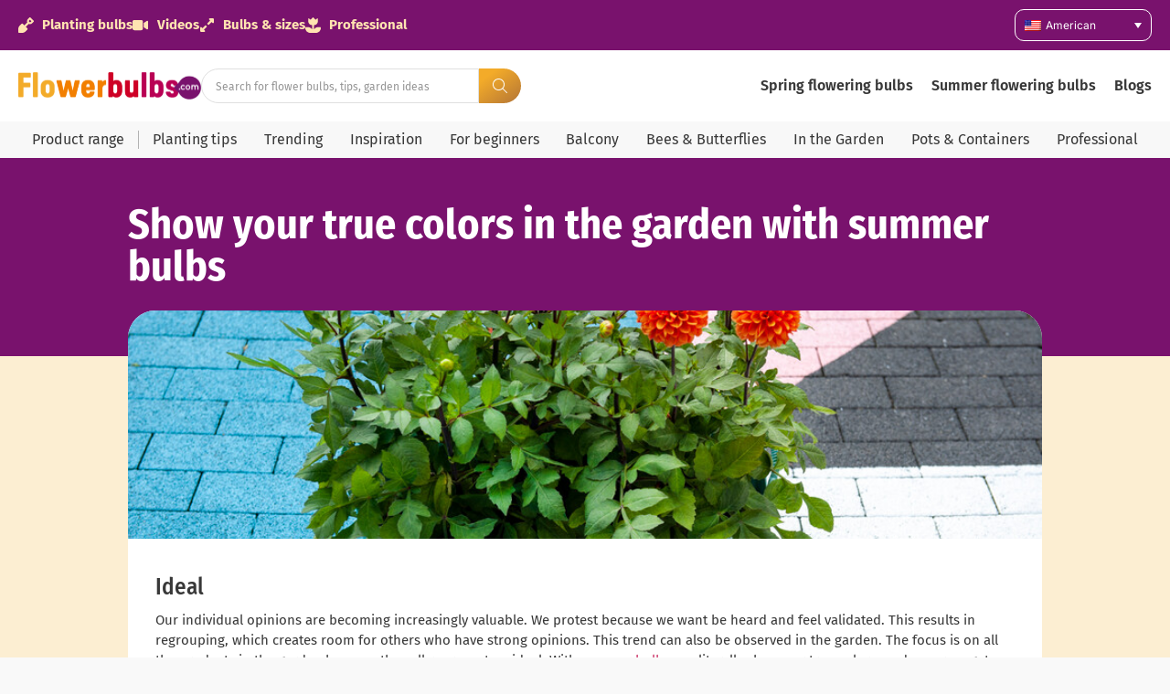

--- FILE ---
content_type: text/html; charset=UTF-8
request_url: https://flowerbulbs.com/show-your-true-colors-in-the-garden-with-summer-bulbs/
body_size: 37059
content:
<!doctype html>
<html lang="us-US" prefix="og: https://ogp.me/ns#">
<head>
	<meta charset="UTF-8">
	<meta name="viewport" content="width=device-width, initial-scale=1">
	<link rel="profile" href="https://gmpg.org/xfn/11">
	
<!-- Google Tag Manager for WordPress by gtm4wp.com -->
<script data-cfasync="false" data-pagespeed-no-defer>
	var gtm4wp_datalayer_name = "dataLayer";
	var dataLayer = dataLayer || [];
</script>
<!-- End Google Tag Manager for WordPress by gtm4wp.com -->
<!-- Search Engine Optimization by Rank Math PRO - https://rankmath.com/ -->
<title>Show your true colors in the garden with summer bulbs - Flowerbulbs</title>
<meta name="description" content="This year, &#039;Recentered Stage&#039; is one of our three garden trends (along with &#039;Human Touch&#039; and &#039;Balanced Biotope&#039;). This trend shows that in a rapidly changing world, we want to be heard and seen."/>
<meta name="robots" content="follow, index, max-snippet:-1, max-video-preview:-1, max-image-preview:large"/>
<link rel="canonical" href="https://flowerbulbs.com/show-your-true-colors-in-the-garden-with-summer-bulbs/" />
<meta property="og:locale" content="en_US" />
<meta property="og:type" content="article" />
<meta property="og:title" content="Show your true colors in the garden with summer bulbs - Flowerbulbs" />
<meta property="og:description" content="This year, &#039;Recentered Stage&#039; is one of our three garden trends (along with &#039;Human Touch&#039; and &#039;Balanced Biotope&#039;). This trend shows that in a rapidly changing world, we want to be heard and seen." />
<meta property="og:url" content="https://flowerbulbs.com/show-your-true-colors-in-the-garden-with-summer-bulbs/" />
<meta property="og:site_name" content="Flowerbulbs.com" />
<meta property="article:publisher" content="https://www.facebook.com/flowerbulbs.comDiscoverFlowerBulbs" />
<meta property="article:tag" content="summer bulbs." />
<meta property="article:tag" content="summer flowers" />
<meta property="article:tag" content="summer garden" />
<meta property="article:section" content="Summer" />
<meta property="og:updated_time" content="2022-08-10T09:57:59+00:00" />
<meta property="og:image" content="https://flowerbulbs.com/wp-content/uploads/2022/08/4563-1-1.jpg" />
<meta property="og:image:secure_url" content="https://flowerbulbs.com/wp-content/uploads/2022/08/4563-1-1.jpg" />
<meta property="og:image:width" content="900" />
<meta property="og:image:height" content="598" />
<meta property="og:image:alt" content="Show your true colors in the garden with summer bulbs" />
<meta property="og:image:type" content="image/jpeg" />
<meta property="article:published_time" content="2020-11-20T11:54:50+00:00" />
<meta property="article:modified_time" content="2022-08-10T09:57:59+00:00" />
<meta name="twitter:card" content="summary_large_image" />
<meta name="twitter:title" content="Show your true colors in the garden with summer bulbs - Flowerbulbs" />
<meta name="twitter:description" content="This year, &#039;Recentered Stage&#039; is one of our three garden trends (along with &#039;Human Touch&#039; and &#039;Balanced Biotope&#039;). This trend shows that in a rapidly changing world, we want to be heard and seen." />
<meta name="twitter:site" content="@flowerbulbscom" />
<meta name="twitter:creator" content="@flowerbulbscom" />
<meta name="twitter:image" content="https://flowerbulbs.com/wp-content/uploads/2022/08/4563-1-1.jpg" />
<meta name="twitter:label1" content="Written by" />
<meta name="twitter:data1" content="Simone Visser" />
<meta name="twitter:label2" content="Time to read" />
<meta name="twitter:data2" content="1 minute" />
<script type="application/ld+json" class="rank-math-schema-pro">{"@context":"https://schema.org","@graph":[{"@type":"Organization","@id":"https://flowerbulbs.com/#organization","name":"Flowerbulbs.com","url":"https://flowerbulbs.co.uk","sameAs":["https://www.facebook.com/flowerbulbs.comDiscoverFlowerBulbs","https://twitter.com/flowerbulbscom"],"logo":{"@type":"ImageObject","@id":"https://flowerbulbs.com/#logo","url":"https://flowerbulbs.co.uk/wp-content/uploads/2023/06/Flowerbulbs.com-logo.png","contentUrl":"https://flowerbulbs.co.uk/wp-content/uploads/2023/06/Flowerbulbs.com-logo.png","caption":"Flowerbulbs.com","inLanguage":"us-US","width":"729","height":"109"}},{"@type":"WebSite","@id":"https://flowerbulbs.com/#website","url":"https://flowerbulbs.com","name":"Flowerbulbs.com","publisher":{"@id":"https://flowerbulbs.com/#organization"},"inLanguage":"us-US"},{"@type":"ImageObject","@id":"https://flowerbulbs.com/wp-content/uploads/2022/08/4563-1-1.jpg","url":"https://flowerbulbs.com/wp-content/uploads/2022/08/4563-1-1.jpg","width":"900","height":"598","inLanguage":"us-US"},{"@type":"BreadcrumbList","@id":"https://flowerbulbs.com/show-your-true-colors-in-the-garden-with-summer-bulbs/#breadcrumb","itemListElement":[{"@type":"ListItem","position":"1","item":{"@id":"https://flowerbulbs.co.uk","name":"Home"}},{"@type":"ListItem","position":"2","item":{"@id":"https://flowerbulbs.com/category/summer-us/","name":"Summer"}},{"@type":"ListItem","position":"3","item":{"@id":"https://flowerbulbs.com/show-your-true-colors-in-the-garden-with-summer-bulbs/","name":"Show your true colors in the garden with summer bulbs"}}]},{"@type":"WebPage","@id":"https://flowerbulbs.com/show-your-true-colors-in-the-garden-with-summer-bulbs/#webpage","url":"https://flowerbulbs.com/show-your-true-colors-in-the-garden-with-summer-bulbs/","name":"Show your true colors in the garden with summer bulbs - Flowerbulbs","datePublished":"2020-11-20T11:54:50+00:00","dateModified":"2022-08-10T09:57:59+00:00","isPartOf":{"@id":"https://flowerbulbs.com/#website"},"primaryImageOfPage":{"@id":"https://flowerbulbs.com/wp-content/uploads/2022/08/4563-1-1.jpg"},"inLanguage":"us-US","breadcrumb":{"@id":"https://flowerbulbs.com/show-your-true-colors-in-the-garden-with-summer-bulbs/#breadcrumb"}},{"@type":"Person","@id":"https://flowerbulbs.com/author/simone/","name":"Simone Visser","url":"https://flowerbulbs.com/author/simone/","image":{"@type":"ImageObject","@id":"https://secure.gravatar.com/avatar/c9dfa733d042175bf4b979b89803e4ae6a3150e360f8c50098f720abc53fadd4?s=96&amp;d=mm&amp;r=g","url":"https://secure.gravatar.com/avatar/c9dfa733d042175bf4b979b89803e4ae6a3150e360f8c50098f720abc53fadd4?s=96&amp;d=mm&amp;r=g","caption":"Simone Visser","inLanguage":"us-US"},"worksFor":{"@id":"https://flowerbulbs.com/#organization"}},{"@type":"BlogPosting","headline":"Show your true colors in the garden with summer bulbs - Flowerbulbs","datePublished":"2020-11-20T11:54:50+00:00","dateModified":"2022-08-10T09:57:59+00:00","articleSection":"Summer","author":{"@id":"https://flowerbulbs.com/author/simone/","name":"Simone Visser"},"publisher":{"@id":"https://flowerbulbs.com/#organization"},"description":"This year, &#039;Recentered Stage&#039; is one of our three garden trends (along with &#039;Human Touch&#039; and &#039;Balanced Biotope&#039;). This trend shows that in a rapidly changing world, we want to be heard and seen.","name":"Show your true colors in the garden with summer bulbs - Flowerbulbs","@id":"https://flowerbulbs.com/show-your-true-colors-in-the-garden-with-summer-bulbs/#richSnippet","isPartOf":{"@id":"https://flowerbulbs.com/show-your-true-colors-in-the-garden-with-summer-bulbs/#webpage"},"image":{"@id":"https://flowerbulbs.com/wp-content/uploads/2022/08/4563-1-1.jpg"},"inLanguage":"us-US","mainEntityOfPage":{"@id":"https://flowerbulbs.com/show-your-true-colors-in-the-garden-with-summer-bulbs/#webpage"}}]}</script>
<!-- /Rank Math WordPress SEO plugin -->

<link rel='dns-prefetch' href='//flowerbulbs.com' />
<link rel="alternate" type="application/rss+xml" title="Flowerbulbs &raquo; Feed" href="https://flowerbulbs.com/feed/" />
<link rel="alternate" type="application/rss+xml" title="Flowerbulbs &raquo; Comments Feed" href="https://flowerbulbs.com/comments/feed/" />
<link rel="alternate" title="oEmbed (JSON)" type="application/json+oembed" href="https://flowerbulbs.com/wp-json/oembed/1.0/embed?url=https%3A%2F%2Fflowerbulbs.com%2Fshow-your-true-colors-in-the-garden-with-summer-bulbs%2F" />
<link rel="alternate" title="oEmbed (XML)" type="text/xml+oembed" href="https://flowerbulbs.com/wp-json/oembed/1.0/embed?url=https%3A%2F%2Fflowerbulbs.com%2Fshow-your-true-colors-in-the-garden-with-summer-bulbs%2F&#038;format=xml" />
<style id='wp-img-auto-sizes-contain-inline-css'>
img:is([sizes=auto i],[sizes^="auto," i]){contain-intrinsic-size:3000px 1500px}
/*# sourceURL=wp-img-auto-sizes-contain-inline-css */
</style>
<link rel='stylesheet' id='hello-elementor-theme-style-css' href='https://flowerbulbs.com/wp-content/themes/hello-elementor/assets/css/theme.css?ver=3.4.5' media='all' />
<link rel='stylesheet' id='jet-menu-hello-css' href='https://flowerbulbs.com/wp-content/plugins/jet-menu/integration/themes/hello-elementor/assets/css/style.css?ver=2.4.18' media='all' />
<style id='wp-emoji-styles-inline-css'>

	img.wp-smiley, img.emoji {
		display: inline !important;
		border: none !important;
		box-shadow: none !important;
		height: 1em !important;
		width: 1em !important;
		margin: 0 0.07em !important;
		vertical-align: -0.1em !important;
		background: none !important;
		padding: 0 !important;
	}
/*# sourceURL=wp-emoji-styles-inline-css */
</style>
<link rel='stylesheet' id='wp-block-library-css' href='https://flowerbulbs.com/wp-includes/css/dist/block-library/style.min.css?ver=6.9' media='all' />
<link rel='stylesheet' id='jet-engine-frontend-css' href='https://flowerbulbs.com/wp-content/plugins/jet-engine/assets/css/frontend.css?ver=3.8.2' media='all' />
<style id='global-styles-inline-css'>
:root{--wp--preset--aspect-ratio--square: 1;--wp--preset--aspect-ratio--4-3: 4/3;--wp--preset--aspect-ratio--3-4: 3/4;--wp--preset--aspect-ratio--3-2: 3/2;--wp--preset--aspect-ratio--2-3: 2/3;--wp--preset--aspect-ratio--16-9: 16/9;--wp--preset--aspect-ratio--9-16: 9/16;--wp--preset--color--black: #000000;--wp--preset--color--cyan-bluish-gray: #abb8c3;--wp--preset--color--white: #ffffff;--wp--preset--color--pale-pink: #f78da7;--wp--preset--color--vivid-red: #cf2e2e;--wp--preset--color--luminous-vivid-orange: #ff6900;--wp--preset--color--luminous-vivid-amber: #fcb900;--wp--preset--color--light-green-cyan: #7bdcb5;--wp--preset--color--vivid-green-cyan: #00d084;--wp--preset--color--pale-cyan-blue: #8ed1fc;--wp--preset--color--vivid-cyan-blue: #0693e3;--wp--preset--color--vivid-purple: #9b51e0;--wp--preset--gradient--vivid-cyan-blue-to-vivid-purple: linear-gradient(135deg,rgb(6,147,227) 0%,rgb(155,81,224) 100%);--wp--preset--gradient--light-green-cyan-to-vivid-green-cyan: linear-gradient(135deg,rgb(122,220,180) 0%,rgb(0,208,130) 100%);--wp--preset--gradient--luminous-vivid-amber-to-luminous-vivid-orange: linear-gradient(135deg,rgb(252,185,0) 0%,rgb(255,105,0) 100%);--wp--preset--gradient--luminous-vivid-orange-to-vivid-red: linear-gradient(135deg,rgb(255,105,0) 0%,rgb(207,46,46) 100%);--wp--preset--gradient--very-light-gray-to-cyan-bluish-gray: linear-gradient(135deg,rgb(238,238,238) 0%,rgb(169,184,195) 100%);--wp--preset--gradient--cool-to-warm-spectrum: linear-gradient(135deg,rgb(74,234,220) 0%,rgb(151,120,209) 20%,rgb(207,42,186) 40%,rgb(238,44,130) 60%,rgb(251,105,98) 80%,rgb(254,248,76) 100%);--wp--preset--gradient--blush-light-purple: linear-gradient(135deg,rgb(255,206,236) 0%,rgb(152,150,240) 100%);--wp--preset--gradient--blush-bordeaux: linear-gradient(135deg,rgb(254,205,165) 0%,rgb(254,45,45) 50%,rgb(107,0,62) 100%);--wp--preset--gradient--luminous-dusk: linear-gradient(135deg,rgb(255,203,112) 0%,rgb(199,81,192) 50%,rgb(65,88,208) 100%);--wp--preset--gradient--pale-ocean: linear-gradient(135deg,rgb(255,245,203) 0%,rgb(182,227,212) 50%,rgb(51,167,181) 100%);--wp--preset--gradient--electric-grass: linear-gradient(135deg,rgb(202,248,128) 0%,rgb(113,206,126) 100%);--wp--preset--gradient--midnight: linear-gradient(135deg,rgb(2,3,129) 0%,rgb(40,116,252) 100%);--wp--preset--font-size--small: 13px;--wp--preset--font-size--medium: 20px;--wp--preset--font-size--large: 36px;--wp--preset--font-size--x-large: 42px;--wp--preset--spacing--20: 0.44rem;--wp--preset--spacing--30: 0.67rem;--wp--preset--spacing--40: 1rem;--wp--preset--spacing--50: 1.5rem;--wp--preset--spacing--60: 2.25rem;--wp--preset--spacing--70: 3.38rem;--wp--preset--spacing--80: 5.06rem;--wp--preset--shadow--natural: 6px 6px 9px rgba(0, 0, 0, 0.2);--wp--preset--shadow--deep: 12px 12px 50px rgba(0, 0, 0, 0.4);--wp--preset--shadow--sharp: 6px 6px 0px rgba(0, 0, 0, 0.2);--wp--preset--shadow--outlined: 6px 6px 0px -3px rgb(255, 255, 255), 6px 6px rgb(0, 0, 0);--wp--preset--shadow--crisp: 6px 6px 0px rgb(0, 0, 0);}:root { --wp--style--global--content-size: 800px;--wp--style--global--wide-size: 1200px; }:where(body) { margin: 0; }.wp-site-blocks > .alignleft { float: left; margin-right: 2em; }.wp-site-blocks > .alignright { float: right; margin-left: 2em; }.wp-site-blocks > .aligncenter { justify-content: center; margin-left: auto; margin-right: auto; }:where(.wp-site-blocks) > * { margin-block-start: 24px; margin-block-end: 0; }:where(.wp-site-blocks) > :first-child { margin-block-start: 0; }:where(.wp-site-blocks) > :last-child { margin-block-end: 0; }:root { --wp--style--block-gap: 24px; }:root :where(.is-layout-flow) > :first-child{margin-block-start: 0;}:root :where(.is-layout-flow) > :last-child{margin-block-end: 0;}:root :where(.is-layout-flow) > *{margin-block-start: 24px;margin-block-end: 0;}:root :where(.is-layout-constrained) > :first-child{margin-block-start: 0;}:root :where(.is-layout-constrained) > :last-child{margin-block-end: 0;}:root :where(.is-layout-constrained) > *{margin-block-start: 24px;margin-block-end: 0;}:root :where(.is-layout-flex){gap: 24px;}:root :where(.is-layout-grid){gap: 24px;}.is-layout-flow > .alignleft{float: left;margin-inline-start: 0;margin-inline-end: 2em;}.is-layout-flow > .alignright{float: right;margin-inline-start: 2em;margin-inline-end: 0;}.is-layout-flow > .aligncenter{margin-left: auto !important;margin-right: auto !important;}.is-layout-constrained > .alignleft{float: left;margin-inline-start: 0;margin-inline-end: 2em;}.is-layout-constrained > .alignright{float: right;margin-inline-start: 2em;margin-inline-end: 0;}.is-layout-constrained > .aligncenter{margin-left: auto !important;margin-right: auto !important;}.is-layout-constrained > :where(:not(.alignleft):not(.alignright):not(.alignfull)){max-width: var(--wp--style--global--content-size);margin-left: auto !important;margin-right: auto !important;}.is-layout-constrained > .alignwide{max-width: var(--wp--style--global--wide-size);}body .is-layout-flex{display: flex;}.is-layout-flex{flex-wrap: wrap;align-items: center;}.is-layout-flex > :is(*, div){margin: 0;}body .is-layout-grid{display: grid;}.is-layout-grid > :is(*, div){margin: 0;}body{padding-top: 0px;padding-right: 0px;padding-bottom: 0px;padding-left: 0px;}a:where(:not(.wp-element-button)){text-decoration: underline;}:root :where(.wp-element-button, .wp-block-button__link){background-color: #32373c;border-width: 0;color: #fff;font-family: inherit;font-size: inherit;font-style: inherit;font-weight: inherit;letter-spacing: inherit;line-height: inherit;padding-top: calc(0.667em + 2px);padding-right: calc(1.333em + 2px);padding-bottom: calc(0.667em + 2px);padding-left: calc(1.333em + 2px);text-decoration: none;text-transform: inherit;}.has-black-color{color: var(--wp--preset--color--black) !important;}.has-cyan-bluish-gray-color{color: var(--wp--preset--color--cyan-bluish-gray) !important;}.has-white-color{color: var(--wp--preset--color--white) !important;}.has-pale-pink-color{color: var(--wp--preset--color--pale-pink) !important;}.has-vivid-red-color{color: var(--wp--preset--color--vivid-red) !important;}.has-luminous-vivid-orange-color{color: var(--wp--preset--color--luminous-vivid-orange) !important;}.has-luminous-vivid-amber-color{color: var(--wp--preset--color--luminous-vivid-amber) !important;}.has-light-green-cyan-color{color: var(--wp--preset--color--light-green-cyan) !important;}.has-vivid-green-cyan-color{color: var(--wp--preset--color--vivid-green-cyan) !important;}.has-pale-cyan-blue-color{color: var(--wp--preset--color--pale-cyan-blue) !important;}.has-vivid-cyan-blue-color{color: var(--wp--preset--color--vivid-cyan-blue) !important;}.has-vivid-purple-color{color: var(--wp--preset--color--vivid-purple) !important;}.has-black-background-color{background-color: var(--wp--preset--color--black) !important;}.has-cyan-bluish-gray-background-color{background-color: var(--wp--preset--color--cyan-bluish-gray) !important;}.has-white-background-color{background-color: var(--wp--preset--color--white) !important;}.has-pale-pink-background-color{background-color: var(--wp--preset--color--pale-pink) !important;}.has-vivid-red-background-color{background-color: var(--wp--preset--color--vivid-red) !important;}.has-luminous-vivid-orange-background-color{background-color: var(--wp--preset--color--luminous-vivid-orange) !important;}.has-luminous-vivid-amber-background-color{background-color: var(--wp--preset--color--luminous-vivid-amber) !important;}.has-light-green-cyan-background-color{background-color: var(--wp--preset--color--light-green-cyan) !important;}.has-vivid-green-cyan-background-color{background-color: var(--wp--preset--color--vivid-green-cyan) !important;}.has-pale-cyan-blue-background-color{background-color: var(--wp--preset--color--pale-cyan-blue) !important;}.has-vivid-cyan-blue-background-color{background-color: var(--wp--preset--color--vivid-cyan-blue) !important;}.has-vivid-purple-background-color{background-color: var(--wp--preset--color--vivid-purple) !important;}.has-black-border-color{border-color: var(--wp--preset--color--black) !important;}.has-cyan-bluish-gray-border-color{border-color: var(--wp--preset--color--cyan-bluish-gray) !important;}.has-white-border-color{border-color: var(--wp--preset--color--white) !important;}.has-pale-pink-border-color{border-color: var(--wp--preset--color--pale-pink) !important;}.has-vivid-red-border-color{border-color: var(--wp--preset--color--vivid-red) !important;}.has-luminous-vivid-orange-border-color{border-color: var(--wp--preset--color--luminous-vivid-orange) !important;}.has-luminous-vivid-amber-border-color{border-color: var(--wp--preset--color--luminous-vivid-amber) !important;}.has-light-green-cyan-border-color{border-color: var(--wp--preset--color--light-green-cyan) !important;}.has-vivid-green-cyan-border-color{border-color: var(--wp--preset--color--vivid-green-cyan) !important;}.has-pale-cyan-blue-border-color{border-color: var(--wp--preset--color--pale-cyan-blue) !important;}.has-vivid-cyan-blue-border-color{border-color: var(--wp--preset--color--vivid-cyan-blue) !important;}.has-vivid-purple-border-color{border-color: var(--wp--preset--color--vivid-purple) !important;}.has-vivid-cyan-blue-to-vivid-purple-gradient-background{background: var(--wp--preset--gradient--vivid-cyan-blue-to-vivid-purple) !important;}.has-light-green-cyan-to-vivid-green-cyan-gradient-background{background: var(--wp--preset--gradient--light-green-cyan-to-vivid-green-cyan) !important;}.has-luminous-vivid-amber-to-luminous-vivid-orange-gradient-background{background: var(--wp--preset--gradient--luminous-vivid-amber-to-luminous-vivid-orange) !important;}.has-luminous-vivid-orange-to-vivid-red-gradient-background{background: var(--wp--preset--gradient--luminous-vivid-orange-to-vivid-red) !important;}.has-very-light-gray-to-cyan-bluish-gray-gradient-background{background: var(--wp--preset--gradient--very-light-gray-to-cyan-bluish-gray) !important;}.has-cool-to-warm-spectrum-gradient-background{background: var(--wp--preset--gradient--cool-to-warm-spectrum) !important;}.has-blush-light-purple-gradient-background{background: var(--wp--preset--gradient--blush-light-purple) !important;}.has-blush-bordeaux-gradient-background{background: var(--wp--preset--gradient--blush-bordeaux) !important;}.has-luminous-dusk-gradient-background{background: var(--wp--preset--gradient--luminous-dusk) !important;}.has-pale-ocean-gradient-background{background: var(--wp--preset--gradient--pale-ocean) !important;}.has-electric-grass-gradient-background{background: var(--wp--preset--gradient--electric-grass) !important;}.has-midnight-gradient-background{background: var(--wp--preset--gradient--midnight) !important;}.has-small-font-size{font-size: var(--wp--preset--font-size--small) !important;}.has-medium-font-size{font-size: var(--wp--preset--font-size--medium) !important;}.has-large-font-size{font-size: var(--wp--preset--font-size--large) !important;}.has-x-large-font-size{font-size: var(--wp--preset--font-size--x-large) !important;}
:root :where(.wp-block-pullquote){font-size: 1.5em;line-height: 1.6;}
/*# sourceURL=global-styles-inline-css */
</style>
<link rel='stylesheet' id='magnific-popup-css' href='https://flowerbulbs.com/wp-content/plugins/wp-magnific-popup-brandcode/mpopup/magnific-popup.css?ver=6.9' media='all' />
<style id='magnific-popup-inline-css'>
.mfp-iframe-holder .mfp-content { max-width: 900px; }
/*# sourceURL=magnific-popup-inline-css */
</style>
<link rel='stylesheet' id='wpml-legacy-dropdown-0-css' href='https://flowerbulbs.com/wp-content/plugins/sitepress-multilingual-cms/templates/language-switchers/legacy-dropdown/style.min.css?ver=1' media='all' />
<style id='wpml-legacy-dropdown-0-inline-css'>
.wpml-ls-statics-shortcode_actions{background-color:#79126d;}.wpml-ls-statics-shortcode_actions a, .wpml-ls-statics-shortcode_actions .wpml-ls-sub-menu a, .wpml-ls-statics-shortcode_actions .wpml-ls-sub-menu a:link, .wpml-ls-statics-shortcode_actions li:not(.wpml-ls-current-language) .wpml-ls-link, .wpml-ls-statics-shortcode_actions li:not(.wpml-ls-current-language) .wpml-ls-link:link {color:#ffffff;background-color:#79126d;}
/*# sourceURL=wpml-legacy-dropdown-0-inline-css */
</style>
<link rel='stylesheet' id='hello-elementor-css' href='https://flowerbulbs.com/wp-content/themes/hello-elementor/assets/css/reset.css?ver=3.4.5' media='all' />
<link rel='stylesheet' id='hello-elementor-header-footer-css' href='https://flowerbulbs.com/wp-content/themes/hello-elementor/assets/css/header-footer.css?ver=3.4.5' media='all' />
<link rel='stylesheet' id='jet-menu-public-styles-css' href='https://flowerbulbs.com/wp-content/plugins/jet-menu/assets/public/css/public.css?ver=2.4.18' media='all' />
<link rel='stylesheet' id='elementor-frontend-css' href='https://flowerbulbs.com/wp-content/plugins/elementor/assets/css/frontend.min.css?ver=3.34.0' media='all' />
<style id='elementor-frontend-inline-css'>
.elementor-kit-84614{--e-global-color-primary:#6EC1E4;--e-global-color-secondary:#79126D;--e-global-color-text:#383838;--e-global-color-accent:#F27F00;--e-global-color-8db0632:#FFE3B1;--e-global-color-3780cbd:#F8F8F8;--e-global-color-e32914f:#FCEED2;--e-global-typography-primary-font-family:"Fira sans cond";--e-global-typography-primary-font-size:46px;--e-global-typography-primary-font-weight:700;--e-global-typography-secondary-font-family:"Fira sans cond";--e-global-typography-secondary-font-size:35px;--e-global-typography-secondary-font-weight:700;--e-global-typography-text-font-family:"Fira Sans";--e-global-typography-text-font-size:15px;--e-global-typography-text-font-weight:400;--e-global-typography-accent-font-family:"Roboto";--e-global-typography-accent-font-weight:500;--e-global-typography-5a32158-font-family:"Fira Sans";--e-global-typography-5a32158-font-size:15px;--e-global-typography-5a32158-font-weight:700;--e-global-typography-00d30de-font-family:"Inter";--e-global-typography-00d30de-font-size:10px;--e-global-typography-00d30de-font-weight:400;--e-global-typography-7d9ef02-font-family:"Fira Sans";--e-global-typography-7d9ef02-font-size:12px;--e-global-typography-7d9ef02-font-weight:400;--e-global-typography-6cb62d6-font-family:"Fira Sans";--e-global-typography-6cb62d6-font-size:14px;--e-global-typography-6cb62d6-font-weight:400;--e-global-typography-e0b5a89-font-family:"Fira Sans";--e-global-typography-e0b5a89-font-size:14px;--e-global-typography-e0b5a89-font-weight:700;--e-global-typography-6d9e1fb-font-family:"Fira sans cond";--e-global-typography-6d9e1fb-font-size:49px;--e-global-typography-6d9e1fb-font-weight:500;--e-global-typography-409f283-font-family:"Fira Sans";--e-global-typography-409f283-font-size:15px;--e-global-typography-409f283-font-weight:400;--e-global-typography-72f2c7f-font-family:"Fira Sans";--e-global-typography-72f2c7f-font-size:13px;--e-global-typography-72f2c7f-font-weight:400;--e-global-typography-98fd50d-font-family:"Fira sans cond";--e-global-typography-98fd50d-font-size:17px;--e-global-typography-98fd50d-font-weight:700;--e-global-typography-904dc8d-font-family:"Fira sans cond";--e-global-typography-904dc8d-font-size:29px;--e-global-typography-904dc8d-font-weight:500;--e-global-typography-99c6e02-font-family:"Fira Sans";--e-global-typography-99c6e02-font-size:15px;--e-global-typography-99c6e02-font-weight:400;--e-global-typography-aaaf238-font-family:"Fira Sans";--e-global-typography-aaaf238-font-size:15px;--e-global-typography-aaaf238-font-weight:700;--e-global-typography-ec550cd-font-family:"Delicious handrawn";--e-global-typography-ec550cd-font-size:31px;--e-global-typography-ec550cd-font-weight:400;--e-global-typography-247d151-font-family:"Fira sans cond";--e-global-typography-247d151-font-size:25px;--e-global-typography-247d151-font-weight:700;--e-global-typography-ff6f9d6-font-family:"Fira Sans";--e-global-typography-ff6f9d6-font-size:16px;--e-global-typography-ff6f9d6-font-weight:400;--e-global-typography-a8458e5-font-family:"Fira Sans";--e-global-typography-a8458e5-font-size:12px;--e-global-typography-a8458e5-font-weight:700;--e-global-typography-a8458e5-line-height:25px;--e-global-typography-50ff906-font-family:"Fira Sans";--e-global-typography-50ff906-font-size:22px;--e-global-typography-50ff906-font-weight:600;--e-global-typography-f6d97ff-font-family:"Fira sans cond";--e-global-typography-f6d97ff-font-size:19px;--e-global-typography-f6d97ff-font-weight:400;--e-global-typography-49eee3a-font-family:"Fira sans cond";--e-global-typography-49eee3a-font-size:21px;--e-global-typography-49eee3a-font-weight:700;--e-global-typography-39f4f83-font-family:"Fira Sans";--e-global-typography-39f4f83-font-size:13px;--e-global-typography-39f4f83-font-weight:700;--e-global-typography-bb74019-font-family:"Fira Sans";--e-global-typography-bb74019-font-size:16px;--e-global-typography-bb74019-font-weight:600;--e-global-typography-8440e9d-font-family:"Inter";--e-global-typography-8440e9d-font-size:13px;--e-global-typography-8440e9d-font-weight:400;--e-global-typography-4be95c7-font-family:"Fira Sans";--e-global-typography-4be95c7-font-size:24px;--e-global-typography-4be95c7-font-weight:700;--e-global-typography-dd06565-font-family:"Fira Sans";--e-global-typography-dd06565-font-size:20px;--e-global-typography-dd06565-font-weight:600;--e-global-typography-6975ab5-font-family:"Fira Sans";--e-global-typography-6975ab5-font-size:16px;--e-global-typography-6975ab5-font-weight:700;--e-global-typography-52c4f56-font-family:"Fira Sans";--e-global-typography-52c4f56-font-size:20px;--e-global-typography-52c4f56-font-weight:700;--e-global-typography-df6fbb1-font-family:"Fira Sans Condensed";--e-global-typography-df6fbb1-font-size:16px;--e-global-typography-df6fbb1-font-weight:400;--e-global-typography-80c0961-font-family:"Fira sans cond";--e-global-typography-80c0961-font-size:16px;--e-global-typography-80c0961-font-weight:700;--e-global-typography-6808e5f-font-family:"Fira sans cond";--e-global-typography-6808e5f-font-size:13px;--e-global-typography-6808e5f-font-weight:400;--e-global-typography-c5fed6f-font-family:"Fira Sans";--e-global-typography-c5fed6f-font-size:18px;--e-global-typography-c5fed6f-font-weight:700;--e-global-typography-bdc01be-font-family:"Fira Sans";--e-global-typography-bdc01be-font-size:16px;--e-global-typography-bdc01be-font-weight:300;--e-global-typography-a3e9531-font-family:"Fira sans cond";--e-global-typography-a3e9531-font-size:22px;--e-global-typography-a3e9531-font-weight:300;--e-global-typography-8527987-font-family:"Fira sans cond";--e-global-typography-8527987-font-size:18px;--e-global-typography-8527987-font-weight:700;--e-global-typography-7c4a7ed-font-family:"Fira sans cond";--e-global-typography-7c4a7ed-font-size:27px;--e-global-typography-7c4a7ed-font-weight:700;}.elementor-kit-84614 e-page-transition{background-color:#FFBC7D;}.elementor-section.elementor-section-boxed > .elementor-container{max-width:1500px;}.e-con{--container-max-width:1500px;--container-default-padding-top:10px;--container-default-padding-right:20px;--container-default-padding-bottom:10px;--container-default-padding-left:20px;}.elementor-widget:not(:last-child){margin-block-end:20px;}.elementor-element{--widgets-spacing:20px 20px;--widgets-spacing-row:20px;--widgets-spacing-column:20px;}{}h1.entry-title{display:var(--page-title-display);}.site-header .site-branding{flex-direction:column;align-items:stretch;}.site-header{padding-inline-end:0px;padding-inline-start:0px;}.site-footer .site-branding{flex-direction:column;align-items:stretch;}@media(max-width:1024px){.elementor-kit-84614{--e-global-typography-primary-font-size:35px;--e-global-typography-secondary-font-size:28px;--e-global-typography-text-font-size:15px;--e-global-typography-6d9e1fb-font-size:35px;--e-global-typography-50ff906-font-size:22px;--e-global-typography-49eee3a-font-size:21px;--e-global-typography-8440e9d-font-size:13px;--e-global-typography-a3e9531-font-size:22px;--e-global-typography-7c4a7ed-font-size:25px;}.elementor-section.elementor-section-boxed > .elementor-container{max-width:1024px;}.e-con{--container-max-width:1024px;}}@media(max-width:767px){.elementor-kit-84614{--e-global-typography-primary-font-size:30px;--e-global-typography-secondary-font-size:25px;--e-global-typography-text-font-size:15px;--e-global-typography-6d9e1fb-font-size:25px;--e-global-typography-50ff906-font-size:22px;--e-global-typography-49eee3a-font-size:21px;--e-global-typography-8440e9d-font-size:13px;--e-global-typography-dd06565-font-size:16px;--e-global-typography-52c4f56-font-size:16px;--e-global-typography-a3e9531-font-size:22px;--e-global-typography-7c4a7ed-font-size:22px;}.elementor-section.elementor-section-boxed > .elementor-container{max-width:767px;}.e-con{--container-max-width:767px;}}/* Start Custom Fonts CSS */@font-face {
	font-family: 'Fira sans cond';
	font-style: normal;
	font-weight: normal;
	font-display: auto;
	src: url('https://blumenzwiebeln.de/wp-content/uploads/2025/08/FiraSansCondensed-Regular.ttf') format('truetype');
}
@font-face {
	font-family: 'Fira sans cond';
	font-style: normal;
	font-weight: 100;
	font-display: auto;
	src: url('https://blumenzwiebeln.de/wp-content/uploads/2025/08/FiraSansCondensed-Thin.ttf') format('truetype');
}
@font-face {
	font-family: 'Fira sans cond';
	font-style: normal;
	font-weight: 200;
	font-display: auto;
	src: url('https://blumenzwiebeln.de/wp-content/uploads/2025/08/FiraSansCondensed-ExtraLight.ttf') format('truetype');
}
@font-face {
	font-family: 'Fira sans cond';
	font-style: normal;
	font-weight: 300;
	font-display: auto;
	src: url('https://blumenzwiebeln.de/wp-content/uploads/2025/08/FiraSansCondensed-Light.ttf') format('truetype');
}
@font-face {
	font-family: 'Fira sans cond';
	font-style: normal;
	font-weight: 500;
	font-display: auto;
	src: url('https://blumenzwiebeln.de/wp-content/uploads/2025/08/FiraSansCondensed-Medium.ttf') format('truetype');
}
@font-face {
	font-family: 'Fira sans cond';
	font-style: normal;
	font-weight: 600;
	font-display: auto;
	src: url('https://blumenzwiebeln.de/wp-content/uploads/2025/08/FiraSansCondensed-SemiBold.ttf') format('truetype');
}
@font-face {
	font-family: 'Fira sans cond';
	font-style: normal;
	font-weight: 700;
	font-display: auto;
	src: url('https://blumenzwiebeln.de/wp-content/uploads/2025/08/FiraSansCondensed-Bold.ttf') format('truetype');
}
@font-face {
	font-family: 'Fira sans cond';
	font-style: normal;
	font-weight: 800;
	font-display: auto;
	src: url('https://blumenzwiebeln.de/wp-content/uploads/2025/08/FiraSansCondensed-ExtraBold.ttf') format('truetype');
}
@font-face {
	font-family: 'Fira sans cond';
	font-style: normal;
	font-weight: 900;
	font-display: auto;
	src: url('https://blumenzwiebeln.de/wp-content/uploads/2025/08/FiraSansCondensed-Black.ttf') format('truetype');
}
/* End Custom Fonts CSS */
/* Start Custom Fonts CSS */@font-face {
	font-family: 'Fira Sans';
	font-style: normal;
	font-weight: 100;
	font-display: auto;
	src: url('https://blumenzwiebeln.de/wp-content/uploads/2025/08/FiraSans-Thin.ttf') format('truetype');
}
@font-face {
	font-family: 'Fira Sans';
	font-style: normal;
	font-weight: 200;
	font-display: auto;
	src: url('https://blumenzwiebeln.de/wp-content/uploads/2025/08/FiraSans-ExtraLight.ttf') format('truetype');
}
@font-face {
	font-family: 'Fira Sans';
	font-style: normal;
	font-weight: 300;
	font-display: auto;
	src: url('https://blumenzwiebeln.de/wp-content/uploads/2025/08/FiraSans-Light.ttf') format('truetype');
}
@font-face {
	font-family: 'Fira Sans';
	font-style: normal;
	font-weight: 400;
	font-display: auto;
	src: url('https://blumenzwiebeln.de/wp-content/uploads/2025/08/FiraSans-Regular.ttf') format('truetype');
}
@font-face {
	font-family: 'Fira Sans';
	font-style: normal;
	font-weight: 500;
	font-display: auto;
	src: url('https://blumenzwiebeln.de/wp-content/uploads/2025/08/FiraSans-Medium.ttf') format('truetype');
}
@font-face {
	font-family: 'Fira Sans';
	font-style: normal;
	font-weight: 600;
	font-display: auto;
	src: url('https://blumenzwiebeln.de/wp-content/uploads/2025/08/FiraSans-SemiBold.ttf') format('truetype');
}
@font-face {
	font-family: 'Fira Sans';
	font-style: normal;
	font-weight: 700;
	font-display: auto;
	src: url('https://blumenzwiebeln.de/wp-content/uploads/2025/08/FiraSans-Bold.ttf') format('truetype');
}
@font-face {
	font-family: 'Fira Sans';
	font-style: normal;
	font-weight: 800;
	font-display: auto;
	src: url('https://blumenzwiebeln.de/wp-content/uploads/2025/08/FiraSans-ExtraBold.ttf') format('truetype');
}
@font-face {
	font-family: 'Fira Sans';
	font-style: normal;
	font-weight: 900;
	font-display: auto;
	src: url('https://blumenzwiebeln.de/wp-content/uploads/2025/08/FiraSans-Black.ttf') format('truetype');
}
/* End Custom Fonts CSS */
/* Start Custom Fonts CSS */@font-face {
	font-family: 'Delicious handrawn';
	font-style: normal;
	font-weight: 400;
	font-display: auto;
	src: url('https://blumenzwiebeln.de/wp-content/uploads/2025/08/DeliciousHandrawn-Regular.ttf') format('truetype');
}
/* End Custom Fonts CSS */
.elementor-87343 .elementor-element.elementor-element-b0ec258{--display:flex;--flex-direction:row;--container-widget-width:calc( ( 1 - var( --container-widget-flex-grow ) ) * 100% );--container-widget-height:100%;--container-widget-flex-grow:1;--container-widget-align-self:stretch;--flex-wrap-mobile:wrap;--justify-content:space-between;--align-items:center;--padding-top:10px;--padding-bottom:10px;--padding-left:20px;--padding-right:20px;}.elementor-87343 .elementor-element.elementor-element-b0ec258:not(.elementor-motion-effects-element-type-background), .elementor-87343 .elementor-element.elementor-element-b0ec258 > .elementor-motion-effects-container > .elementor-motion-effects-layer{background-color:var( --e-global-color-secondary );}.elementor-widget-icon-list .elementor-icon-list-item:not(:last-child):after{border-color:var( --e-global-color-text );}.elementor-widget-icon-list .elementor-icon-list-icon i{color:var( --e-global-color-primary );}.elementor-widget-icon-list .elementor-icon-list-icon svg{fill:var( --e-global-color-primary );}.elementor-widget-icon-list .elementor-icon-list-item > .elementor-icon-list-text, .elementor-widget-icon-list .elementor-icon-list-item > a{font-family:var( --e-global-typography-text-font-family ), Sans-serif;font-size:var( --e-global-typography-text-font-size );font-weight:var( --e-global-typography-text-font-weight );}.elementor-widget-icon-list .elementor-icon-list-text{color:var( --e-global-color-secondary );}.elementor-87343 .elementor-element.elementor-element-0cbaa83 .elementor-icon-list-items:not(.elementor-inline-items) .elementor-icon-list-item:not(:last-child){padding-block-end:calc(15px/2);}.elementor-87343 .elementor-element.elementor-element-0cbaa83 .elementor-icon-list-items:not(.elementor-inline-items) .elementor-icon-list-item:not(:first-child){margin-block-start:calc(15px/2);}.elementor-87343 .elementor-element.elementor-element-0cbaa83 .elementor-icon-list-items.elementor-inline-items .elementor-icon-list-item{margin-inline:calc(15px/2);}.elementor-87343 .elementor-element.elementor-element-0cbaa83 .elementor-icon-list-items.elementor-inline-items{margin-inline:calc(-15px/2);}.elementor-87343 .elementor-element.elementor-element-0cbaa83 .elementor-icon-list-items.elementor-inline-items .elementor-icon-list-item:after{inset-inline-end:calc(-15px/2);}.elementor-87343 .elementor-element.elementor-element-0cbaa83 .elementor-icon-list-icon i{color:#FFE3B1;transition:color 0.3s;}.elementor-87343 .elementor-element.elementor-element-0cbaa83 .elementor-icon-list-icon svg{fill:#FFE3B1;transition:fill 0.3s;}.elementor-87343 .elementor-element.elementor-element-0cbaa83 .elementor-icon-list-item:hover .elementor-icon-list-icon i{color:#FFE3B1;}.elementor-87343 .elementor-element.elementor-element-0cbaa83 .elementor-icon-list-item:hover .elementor-icon-list-icon svg{fill:#FFE3B1;}.elementor-87343 .elementor-element.elementor-element-0cbaa83{--e-icon-list-icon-size:17px;--icon-vertical-offset:0px;}.elementor-87343 .elementor-element.elementor-element-0cbaa83 .elementor-icon-list-icon{padding-inline-end:0px;}.elementor-87343 .elementor-element.elementor-element-0cbaa83 .elementor-icon-list-item > .elementor-icon-list-text, .elementor-87343 .elementor-element.elementor-element-0cbaa83 .elementor-icon-list-item > a{font-family:var( --e-global-typography-5a32158-font-family ), Sans-serif;font-size:var( --e-global-typography-5a32158-font-size );font-weight:var( --e-global-typography-5a32158-font-weight );}.elementor-87343 .elementor-element.elementor-element-0cbaa83 .elementor-icon-list-text{color:var( --e-global-color-8db0632 );transition:color 0.3s;}.elementor-87343 .elementor-element.elementor-element-0cbaa83 .elementor-icon-list-item:hover .elementor-icon-list-text{color:var( --e-global-color-accent );}.elementor-widget-wpml-language-switcher .wpml-elementor-ls .wpml-ls-item .wpml-ls-link, 
					.elementor-widget-wpml-language-switcher .wpml-elementor-ls .wpml-ls-legacy-dropdown a{color:var( --e-global-color-text );}.elementor-widget-wpml-language-switcher .wpml-elementor-ls .wpml-ls-legacy-dropdown a:hover,
					.elementor-widget-wpml-language-switcher .wpml-elementor-ls .wpml-ls-legacy-dropdown a:focus,
					.elementor-widget-wpml-language-switcher .wpml-elementor-ls .wpml-ls-legacy-dropdown .wpml-ls-current-language:hover>a,
					.elementor-widget-wpml-language-switcher .wpml-elementor-ls .wpml-ls-item .wpml-ls-link:hover,
					.elementor-widget-wpml-language-switcher .wpml-elementor-ls .wpml-ls-item .wpml-ls-link.wpml-ls-link__active,
					.elementor-widget-wpml-language-switcher .wpml-elementor-ls .wpml-ls-item .wpml-ls-link.highlighted,
					.elementor-widget-wpml-language-switcher .wpml-elementor-ls .wpml-ls-item .wpml-ls-link:focus{color:var( --e-global-color-accent );}.elementor-widget-wpml-language-switcher .wpml-elementor-ls .wpml-ls-statics-post_translations{color:var( --e-global-color-text );}.elementor-87343 .elementor-element.elementor-element-33e9ae2{width:var( --container-widget-width, 150px );max-width:150px;--container-widget-width:150px;--container-widget-flex-grow:0;}.elementor-87343 .elementor-element.elementor-element-33e9ae2 > .elementor-widget-container{border-style:none;}.elementor-87343 .elementor-element.elementor-element-33e9ae2 .wpml-elementor-ls .wpml-ls-item{font-family:"Inter", Sans-serif;font-size:12px;font-weight:400;}.elementor-87343 .elementor-element.elementor-element-33e9ae2 .wpml-elementor-ls .wpml-ls-item .wpml-ls-link, 
					.elementor-87343 .elementor-element.elementor-element-33e9ae2 .wpml-elementor-ls .wpml-ls-legacy-dropdown a{color:#FFFFFF;background-color:var( --e-global-color-secondary );}.elementor-87343 .elementor-element.elementor-element-33e9ae2 .wpml-elementor-ls .wpml-ls-legacy-dropdown a:hover,
					.elementor-87343 .elementor-element.elementor-element-33e9ae2 .wpml-elementor-ls .wpml-ls-legacy-dropdown a:focus,
					.elementor-87343 .elementor-element.elementor-element-33e9ae2 .wpml-elementor-ls .wpml-ls-legacy-dropdown .wpml-ls-current-language:hover>a,
					.elementor-87343 .elementor-element.elementor-element-33e9ae2 .wpml-elementor-ls .wpml-ls-item .wpml-ls-link:hover,
					.elementor-87343 .elementor-element.elementor-element-33e9ae2 .wpml-elementor-ls .wpml-ls-item .wpml-ls-link.wpml-ls-link__active,
					.elementor-87343 .elementor-element.elementor-element-33e9ae2 .wpml-elementor-ls .wpml-ls-item .wpml-ls-link.highlighted,
					.elementor-87343 .elementor-element.elementor-element-33e9ae2 .wpml-elementor-ls .wpml-ls-item .wpml-ls-link:focus{color:var( --e-global-color-8db0632 );}.elementor-87343 .elementor-element.elementor-element-f27a945{--display:flex;--flex-direction:row;--container-widget-width:calc( ( 1 - var( --container-widget-flex-grow ) ) * 100% );--container-widget-height:100%;--container-widget-flex-grow:1;--container-widget-align-self:stretch;--flex-wrap-mobile:wrap;--align-items:center;--padding-top:20px;--padding-bottom:20px;--padding-left:20px;--padding-right:20px;}.elementor-87343 .elementor-element.elementor-element-f27a945:not(.elementor-motion-effects-element-type-background), .elementor-87343 .elementor-element.elementor-element-f27a945 > .elementor-motion-effects-container > .elementor-motion-effects-layer{background-color:#FFFFFF;}.elementor-widget-theme-site-logo .widget-image-caption{color:var( --e-global-color-text );font-family:var( --e-global-typography-text-font-family ), Sans-serif;font-size:var( --e-global-typography-text-font-size );font-weight:var( --e-global-typography-text-font-weight );}.elementor-87343 .elementor-element.elementor-element-c76b79e img{width:200px;}.elementor-87343 .elementor-element.elementor-element-eb3553b .jet-mobile-menu__container .jet-mobile-menu__container-inner{background-color:var( --e-global-color-secondary );}.elementor-87343 .elementor-element.elementor-element-eb3553b .jet-mobile-menu__toggle .jet-mobile-menu__toggle-icon{color:var( --e-global-color-secondary );}.elementor-87343 .elementor-element.elementor-element-eb3553b .jet-mobile-menu__toggle{border-style:none;}.elementor-87343 .elementor-element.elementor-element-eb3553b .jet-mobile-menu__container .jet-mobile-menu__controls{border-style:none;}.elementor-87343 .elementor-element.elementor-element-eb3553b .jet-mobile-menu__container .jet-mobile-menu__back i{color:#FFFFFF;}.elementor-87343 .elementor-element.elementor-element-eb3553b .jet-mobile-menu__container .jet-mobile-menu__back svg{color:#FFFFFF;}.elementor-87343 .elementor-element.elementor-element-eb3553b .jet-mobile-menu__breadcrumbs .breadcrumb-label{color:#FFFFFF;font-family:var( --e-global-typography-409f283-font-family ), Sans-serif;font-size:var( --e-global-typography-409f283-font-size );font-weight:var( --e-global-typography-409f283-font-weight );}.elementor-87343 .elementor-element.elementor-element-eb3553b .jet-mobile-menu__container{z-index:999;}.elementor-87343 .elementor-element.elementor-element-eb3553b .jet-mobile-menu-widget .jet-mobile-menu-cover{z-index:calc(999-1);}.elementor-87343 .elementor-element.elementor-element-eb3553b .jet-mobile-menu__container .jet-mobile-menu__back{transform:translateX(0px) translateY(0px);-webkit-transform:translateX(0px) translateY(0px);}.elementor-87343 .elementor-element.elementor-element-eb3553b .jet-mobile-menu__item .jet-menu-icon{align-self:center;justify-content:center;color:#FFFFFF;}.elementor-87343 .elementor-element.elementor-element-eb3553b .jet-mobile-menu__item .jet-menu-label{font-family:var( --e-global-typography-e0b5a89-font-family ), Sans-serif;font-size:var( --e-global-typography-e0b5a89-font-size );font-weight:var( --e-global-typography-e0b5a89-font-weight );color:#FFFFFF;}.elementor-87343 .elementor-element.elementor-element-eb3553b .jet-mobile-menu__item{padding:10px 0px 10px 0px;}.elementor-87343 .elementor-element.elementor-element-eb3553b .jet-mobile-menu__item .jet-menu-badge{align-self:flex-start;}.elementor-87343 .elementor-element.elementor-element-eb3553b .jet-mobile-menu__item .jet-dropdown-arrow{color:#FFFFFF;}.elementor-widget-jet-ajax-search .jet-search-title-fields__item-label{font-family:var( --e-global-typography-text-font-family ), Sans-serif;font-size:var( --e-global-typography-text-font-size );font-weight:var( --e-global-typography-text-font-weight );}.elementor-widget-jet-ajax-search .jet-search-title-fields__item-value{font-family:var( --e-global-typography-text-font-family ), Sans-serif;font-size:var( --e-global-typography-text-font-size );font-weight:var( --e-global-typography-text-font-weight );}.elementor-widget-jet-ajax-search .jet-search-content-fields__item-label{font-family:var( --e-global-typography-text-font-family ), Sans-serif;font-size:var( --e-global-typography-text-font-size );font-weight:var( --e-global-typography-text-font-weight );}.elementor-widget-jet-ajax-search .jet-search-content-fields__item-value{font-family:var( --e-global-typography-text-font-family ), Sans-serif;font-size:var( --e-global-typography-text-font-size );font-weight:var( --e-global-typography-text-font-weight );}.elementor-87343 .elementor-element.elementor-element-88b0662 .jet-ajax-search__source-results-item_icon svg{width:24px;}.elementor-87343 .elementor-element.elementor-element-88b0662 .jet-ajax-search__source-results-item_icon{font-size:24px;}.elementor-87343 .elementor-element.elementor-element-88b0662{width:var( --container-widget-width, 350px );max-width:350px;--container-widget-width:350px;--container-widget-flex-grow:0;}.elementor-87343 .elementor-element.elementor-element-88b0662 .jet-ajax-search__field::placeholder{font-family:var( --e-global-typography-7d9ef02-font-family ), Sans-serif;font-size:var( --e-global-typography-7d9ef02-font-size );font-weight:var( --e-global-typography-7d9ef02-font-weight );}.elementor-87343 .elementor-element.elementor-element-88b0662 .jet-ajax-search__field{color:#959595;background-color:#FFFFFF;border-color:#E0E0E0;border-width:1px 1px 1px 1px;border-radius:20px 0px 0px 20px;}.elementor-87343 .elementor-element.elementor-element-88b0662 .jet-ajax-search__submit-icon{font-size:16px;}.elementor-87343 .elementor-element.elementor-element-88b0662 .jet-ajax-search__submit{align-self:stretch;margin:0px 0px 0px 0px;border-radius:0px 20px 20px 0px;}.elementor-87343 .elementor-element.elementor-element-88b0662 .jet-ajax-search__results-area{box-shadow:0px 0px 10px 0px rgba(0,0,0,0.5);}.elementor-widget-nav-menu .elementor-nav-menu .elementor-item{font-family:var( --e-global-typography-primary-font-family ), Sans-serif;font-size:var( --e-global-typography-primary-font-size );font-weight:var( --e-global-typography-primary-font-weight );}.elementor-widget-nav-menu .elementor-nav-menu--main .elementor-item{color:var( --e-global-color-text );fill:var( --e-global-color-text );}.elementor-widget-nav-menu .elementor-nav-menu--main .elementor-item:hover,
					.elementor-widget-nav-menu .elementor-nav-menu--main .elementor-item.elementor-item-active,
					.elementor-widget-nav-menu .elementor-nav-menu--main .elementor-item.highlighted,
					.elementor-widget-nav-menu .elementor-nav-menu--main .elementor-item:focus{color:var( --e-global-color-accent );fill:var( --e-global-color-accent );}.elementor-widget-nav-menu .elementor-nav-menu--main:not(.e--pointer-framed) .elementor-item:before,
					.elementor-widget-nav-menu .elementor-nav-menu--main:not(.e--pointer-framed) .elementor-item:after{background-color:var( --e-global-color-accent );}.elementor-widget-nav-menu .e--pointer-framed .elementor-item:before,
					.elementor-widget-nav-menu .e--pointer-framed .elementor-item:after{border-color:var( --e-global-color-accent );}.elementor-widget-nav-menu{--e-nav-menu-divider-color:var( --e-global-color-text );}.elementor-widget-nav-menu .elementor-nav-menu--dropdown .elementor-item, .elementor-widget-nav-menu .elementor-nav-menu--dropdown  .elementor-sub-item{font-family:var( --e-global-typography-accent-font-family ), Sans-serif;font-weight:var( --e-global-typography-accent-font-weight );}.elementor-87343 .elementor-element.elementor-element-b20d694.elementor-element{--flex-grow:1;--flex-shrink:0;}.elementor-87343 .elementor-element.elementor-element-b20d694 .elementor-nav-menu .elementor-item{font-family:var( --e-global-typography-bb74019-font-family ), Sans-serif;font-size:var( --e-global-typography-bb74019-font-size );font-weight:var( --e-global-typography-bb74019-font-weight );}.elementor-87343 .elementor-element.elementor-element-b20d694 .elementor-nav-menu--main .elementor-item{color:#383838;fill:#383838;padding-left:0px;padding-right:0px;padding-top:0px;padding-bottom:0px;}.elementor-87343 .elementor-element.elementor-element-b20d694 .elementor-nav-menu--main .elementor-item:hover,
					.elementor-87343 .elementor-element.elementor-element-b20d694 .elementor-nav-menu--main .elementor-item.elementor-item-active,
					.elementor-87343 .elementor-element.elementor-element-b20d694 .elementor-nav-menu--main .elementor-item.highlighted,
					.elementor-87343 .elementor-element.elementor-element-b20d694 .elementor-nav-menu--main .elementor-item:focus{color:var( --e-global-color-accent );fill:var( --e-global-color-accent );}.elementor-87343 .elementor-element.elementor-element-b20d694 .elementor-nav-menu--main .elementor-item.elementor-item-active{color:var( --e-global-color-accent );}.elementor-87343 .elementor-element.elementor-element-b20d694{--e-nav-menu-horizontal-menu-item-margin:calc( 20px / 2 );}.elementor-87343 .elementor-element.elementor-element-b20d694 .elementor-nav-menu--main:not(.elementor-nav-menu--layout-horizontal) .elementor-nav-menu > li:not(:last-child){margin-bottom:20px;}.elementor-87343 .elementor-element.elementor-element-db0317a{--display:flex;--flex-direction:row;--container-widget-width:initial;--container-widget-height:100%;--container-widget-flex-grow:1;--container-widget-align-self:stretch;--flex-wrap-mobile:wrap;}.elementor-87343 .elementor-element.elementor-element-db0317a:not(.elementor-motion-effects-element-type-background), .elementor-87343 .elementor-element.elementor-element-db0317a > .elementor-motion-effects-container > .elementor-motion-effects-layer{background-color:var( --e-global-color-3780cbd );}.elementor-87343 .elementor-element.elementor-element-44691f7{width:100%;max-width:100%;}.elementor-87343 .elementor-element.elementor-element-44691f7 .elementor-nav-menu .elementor-item{font-family:var( --e-global-typography-ff6f9d6-font-family ), Sans-serif;font-size:var( --e-global-typography-ff6f9d6-font-size );font-weight:var( --e-global-typography-ff6f9d6-font-weight );}.elementor-87343 .elementor-element.elementor-element-44691f7 .elementor-nav-menu--main .elementor-item{color:#383838;fill:#383838;padding-left:0px;padding-right:0px;padding-top:0px;padding-bottom:0px;}.elementor-87343 .elementor-element.elementor-element-44691f7 .elementor-nav-menu--main .elementor-item:hover,
					.elementor-87343 .elementor-element.elementor-element-44691f7 .elementor-nav-menu--main .elementor-item.elementor-item-active,
					.elementor-87343 .elementor-element.elementor-element-44691f7 .elementor-nav-menu--main .elementor-item.highlighted,
					.elementor-87343 .elementor-element.elementor-element-44691f7 .elementor-nav-menu--main .elementor-item:focus{color:var( --e-global-color-accent );fill:var( --e-global-color-accent );}.elementor-87343 .elementor-element.elementor-element-44691f7 .elementor-nav-menu--main .elementor-item.elementor-item-active{color:var( --e-global-color-accent );}.elementor-87343 .elementor-element.elementor-element-e544b09 .jet-ajax-search__source-results-item_icon svg{width:24px;}.elementor-87343 .elementor-element.elementor-element-e544b09 .jet-ajax-search__source-results-item_icon{font-size:24px;}.elementor-87343 .elementor-element.elementor-element-e544b09{width:var( --container-widget-width, 350px );max-width:350px;--container-widget-width:350px;--container-widget-flex-grow:0;}.elementor-87343 .elementor-element.elementor-element-e544b09 .jet-ajax-search__field::placeholder{font-family:var( --e-global-typography-7d9ef02-font-family ), Sans-serif;font-size:var( --e-global-typography-7d9ef02-font-size );font-weight:var( --e-global-typography-7d9ef02-font-weight );}.elementor-87343 .elementor-element.elementor-element-e544b09 .jet-ajax-search__field{color:#959595;background-color:#FFFFFF;border-color:#E0E0E0;border-width:1px 1px 1px 1px;border-radius:20px 0px 0px 20px;}.elementor-87343 .elementor-element.elementor-element-e544b09 .jet-ajax-search__submit-icon{font-size:16px;}.elementor-87343 .elementor-element.elementor-element-e544b09 .jet-ajax-search__submit{align-self:stretch;margin:0px 0px 0px 0px;border-radius:0px 20px 20px 0px;}.elementor-87343 .elementor-element.elementor-element-e544b09 .jet-ajax-search__results-area{box-shadow:0px 0px 10px 0px rgba(0,0,0,0.5);}.elementor-theme-builder-content-area{height:400px;}.elementor-location-header:before, .elementor-location-footer:before{content:"";display:table;clear:both;}@media(max-width:1024px){.elementor-widget-icon-list .elementor-icon-list-item > .elementor-icon-list-text, .elementor-widget-icon-list .elementor-icon-list-item > a{font-size:var( --e-global-typography-text-font-size );}.elementor-87343 .elementor-element.elementor-element-0cbaa83 .elementor-icon-list-item > .elementor-icon-list-text, .elementor-87343 .elementor-element.elementor-element-0cbaa83 .elementor-icon-list-item > a{font-size:var( --e-global-typography-5a32158-font-size );}.elementor-87343 .elementor-element.elementor-element-f27a945{--justify-content:space-between;--padding-top:10px;--padding-bottom:10px;--padding-left:20px;--padding-right:20px;}.elementor-widget-theme-site-logo .widget-image-caption{font-size:var( --e-global-typography-text-font-size );}.elementor-87343 .elementor-element.elementor-element-eb3553b .jet-mobile-menu__toggle .jet-mobile-menu__toggle-icon i{font-size:30px;}.elementor-87343 .elementor-element.elementor-element-eb3553b .jet-mobile-menu__toggle .jet-mobile-menu__toggle-icon svg{width:30px;}.elementor-87343 .elementor-element.elementor-element-eb3553b .jet-mobile-menu__container .jet-mobile-menu__back i{font-size:2px;}.elementor-87343 .elementor-element.elementor-element-eb3553b .jet-mobile-menu__container .jet-mobile-menu__back svg{width:2px;}.elementor-87343 .elementor-element.elementor-element-eb3553b .jet-mobile-menu__breadcrumbs .breadcrumb-label{font-size:var( --e-global-typography-409f283-font-size );}.elementor-87343 .elementor-element.elementor-element-eb3553b .jet-mobile-menu__item .jet-menu-label{font-size:var( --e-global-typography-e0b5a89-font-size );}.elementor-87343 .elementor-element.elementor-element-eb3553b .jet-mobile-menu__item .jet-dropdown-arrow i{font-size:15px;}.elementor-87343 .elementor-element.elementor-element-eb3553b .jet-mobile-menu__item .jet-dropdown-arrow svg{width:15px;}.elementor-widget-jet-ajax-search .jet-search-title-fields__item-label{font-size:var( --e-global-typography-text-font-size );}.elementor-widget-jet-ajax-search .jet-search-title-fields__item-value{font-size:var( --e-global-typography-text-font-size );}.elementor-widget-jet-ajax-search .jet-search-content-fields__item-label{font-size:var( --e-global-typography-text-font-size );}.elementor-widget-jet-ajax-search .jet-search-content-fields__item-value{font-size:var( --e-global-typography-text-font-size );}.elementor-87343 .elementor-element.elementor-element-88b0662 .jet-ajax-search__field::placeholder{font-size:var( --e-global-typography-7d9ef02-font-size );}.elementor-widget-nav-menu .elementor-nav-menu .elementor-item{font-size:var( --e-global-typography-primary-font-size );}.elementor-87343 .elementor-element.elementor-element-b20d694 .elementor-nav-menu .elementor-item{font-size:var( --e-global-typography-bb74019-font-size );}.elementor-87343 .elementor-element.elementor-element-44691f7 .elementor-nav-menu .elementor-item{font-size:var( --e-global-typography-ff6f9d6-font-size );}.elementor-87343 .elementor-element.elementor-element-e544b09{width:100%;max-width:100%;}.elementor-87343 .elementor-element.elementor-element-e544b09 .jet-ajax-search__field::placeholder{font-size:var( --e-global-typography-7d9ef02-font-size );}}@media(max-width:767px){.elementor-widget-icon-list .elementor-icon-list-item > .elementor-icon-list-text, .elementor-widget-icon-list .elementor-icon-list-item > a{font-size:var( --e-global-typography-text-font-size );}.elementor-87343 .elementor-element.elementor-element-0cbaa83 .elementor-icon-list-item > .elementor-icon-list-text, .elementor-87343 .elementor-element.elementor-element-0cbaa83 .elementor-icon-list-item > a{font-size:var( --e-global-typography-5a32158-font-size );}.elementor-widget-theme-site-logo .widget-image-caption{font-size:var( --e-global-typography-text-font-size );}.elementor-87343 .elementor-element.elementor-element-eb3553b .jet-mobile-menu__breadcrumbs .breadcrumb-label{font-size:var( --e-global-typography-409f283-font-size );}.elementor-87343 .elementor-element.elementor-element-eb3553b .jet-mobile-menu__container{width:90%;}.elementor-87343 .elementor-element.elementor-element-eb3553b .jet-mobile-menu__item .jet-menu-label{font-size:var( --e-global-typography-e0b5a89-font-size );}.elementor-87343 .elementor-element.elementor-element-eb3553b .jet-mobile-menu__item .jet-dropdown-arrow i{font-size:10px;}.elementor-87343 .elementor-element.elementor-element-eb3553b .jet-mobile-menu__item .jet-dropdown-arrow svg{width:10px;}.elementor-widget-jet-ajax-search .jet-search-title-fields__item-label{font-size:var( --e-global-typography-text-font-size );}.elementor-widget-jet-ajax-search .jet-search-title-fields__item-value{font-size:var( --e-global-typography-text-font-size );}.elementor-widget-jet-ajax-search .jet-search-content-fields__item-label{font-size:var( --e-global-typography-text-font-size );}.elementor-widget-jet-ajax-search .jet-search-content-fields__item-value{font-size:var( --e-global-typography-text-font-size );}.elementor-87343 .elementor-element.elementor-element-88b0662 .jet-ajax-search__field::placeholder{font-size:var( --e-global-typography-7d9ef02-font-size );}.elementor-widget-nav-menu .elementor-nav-menu .elementor-item{font-size:var( --e-global-typography-primary-font-size );}.elementor-87343 .elementor-element.elementor-element-b20d694 .elementor-nav-menu .elementor-item{font-size:var( --e-global-typography-bb74019-font-size );}.elementor-87343 .elementor-element.elementor-element-44691f7 .elementor-nav-menu .elementor-item{font-size:var( --e-global-typography-ff6f9d6-font-size );}.elementor-87343 .elementor-element.elementor-element-e544b09 .jet-ajax-search__field::placeholder{font-size:var( --e-global-typography-7d9ef02-font-size );}}/* Start custom CSS for wpml-language-switcher, class: .elementor-element-33e9ae2 */.elementor-87343 .elementor-element.elementor-element-33e9ae2 .js-wpml-ls-item-toggle {
    border: 1px solid white;
    border-radius: 10px;
    padding: 10px 10px
}

.elementor-87343 .elementor-element.elementor-element-33e9ae2 .wpml-ls-legacy-dropdown .wpml-ls-sub-menu a {
    border-width: 0px;
}

.elementor-87343 .elementor-element.elementor-element-33e9ae2 .wpml-ls-sub-menu {
    border: none !important;
}/* End custom CSS */
/* Start custom CSS for jet-mobile-menu, class: .elementor-element-eb3553b */.elementor-87343 .elementor-element.elementor-element-eb3553b .jet-mobile-menu__item {
    border-bottom: 1px solid #F4F4F4;
}

.elementor-87343 .elementor-element.elementor-element-eb3553b .icon-cancel, .elementor-87343 .elementor-element.elementor-element-eb3553b .icon-angle-left, .elementor-87343 .elementor-element.elementor-element-eb3553b .icon-angle-right{
    font-size: 25px !important;
}/* End custom CSS */
/* Start custom CSS for jet-ajax-search, class: .elementor-element-88b0662 */.elementor-87343 .elementor-element.elementor-element-88b0662 .jet-ajax-search__submit[type=submit] {
    background: linear-gradient(144deg, #F3AB29 21.21%, #BD7D34 87.5%);
}

.elementor-87343 .elementor-element.elementor-element-88b0662 .jet-ajax-search__results-area {
    display: none;
}/* End custom CSS */
/* Start custom CSS for nav-menu, class: .elementor-element-44691f7 */.elementor-87343 .elementor-element.elementor-element-44691f7 li:first-of-type {
    border-right: 1px solid #B2B2B2;
}/* End custom CSS */
/* Start custom CSS for jet-ajax-search, class: .elementor-element-e544b09 */.elementor-87343 .elementor-element.elementor-element-e544b09 .jet-ajax-search__submit[type=submit] {
    background: linear-gradient(144deg, #F3AB29 21.21%, #BD7D34 87.5%);
}/* End custom CSS */
.elementor-87337 .elementor-element.elementor-element-8b7b7f3{--display:flex;--flex-direction:column;--container-widget-width:100%;--container-widget-height:initial;--container-widget-flex-grow:0;--container-widget-align-self:initial;--flex-wrap-mobile:wrap;--margin-top:0px;--margin-bottom:0px;--margin-left:0px;--margin-right:0px;}.elementor-87337 .elementor-element.elementor-element-ebd6a23{--display:flex;--min-height:600px;--flex-direction:row;--container-widget-width:initial;--container-widget-height:100%;--container-widget-flex-grow:1;--container-widget-align-self:stretch;--flex-wrap-mobile:wrap;--gap:0px 0px;--row-gap:0px;--column-gap:0px;--flex-wrap:wrap;--overlay-opacity:0.5;--border-radius:10px 10px 10px 10px;--margin-top:0px;--margin-bottom:0px;--margin-left:0px;--margin-right:0px;--padding-top:20px;--padding-bottom:20px;--padding-left:20px;--padding-right:20px;}.elementor-87337 .elementor-element.elementor-element-ebd6a23:not(.elementor-motion-effects-element-type-background), .elementor-87337 .elementor-element.elementor-element-ebd6a23 > .elementor-motion-effects-container > .elementor-motion-effects-layer{background-image:url("https://flowerbulbs.com/wp-content/uploads/2025/06/Group-39-e1749720148543.png");background-position:top center;background-repeat:no-repeat;background-size:100% auto;}.elementor-87337 .elementor-element.elementor-element-ebd6a23::before, .elementor-87337 .elementor-element.elementor-element-ebd6a23 > .elementor-background-video-container::before, .elementor-87337 .elementor-element.elementor-element-ebd6a23 > .e-con-inner > .elementor-background-video-container::before, .elementor-87337 .elementor-element.elementor-element-ebd6a23 > .elementor-background-slideshow::before, .elementor-87337 .elementor-element.elementor-element-ebd6a23 > .e-con-inner > .elementor-background-slideshow::before, .elementor-87337 .elementor-element.elementor-element-ebd6a23 > .elementor-motion-effects-container > .elementor-motion-effects-layer::before{background-color:transparent;--background-overlay:'';background-image:linear-gradient(180deg, #00000000 0%, #FCEED2 100%);}.elementor-87337 .elementor-element.elementor-element-c460121{--display:flex;--gap:10px 10px;--row-gap:10px;--column-gap:10px;--padding-top:30px;--padding-bottom:0px;--padding-left:0px;--padding-right:0px;}.elementor-87337 .elementor-element.elementor-element-69b7633{--display:flex;--gap:10px 10px;--row-gap:10px;--column-gap:10px;--padding-top:0px;--padding-bottom:0px;--padding-left:0px;--padding-right:0px;}.elementor-widget-heading .elementor-heading-title{font-family:var( --e-global-typography-primary-font-family ), Sans-serif;font-size:var( --e-global-typography-primary-font-size );font-weight:var( --e-global-typography-primary-font-weight );color:var( --e-global-color-primary );}.elementor-87337 .elementor-element.elementor-element-69bbb00{width:100%;max-width:100%;}.elementor-87337 .elementor-element.elementor-element-69bbb00 .elementor-heading-title{font-family:var( --e-global-typography-6d9e1fb-font-family ), Sans-serif;font-size:var( --e-global-typography-6d9e1fb-font-size );font-weight:var( --e-global-typography-6d9e1fb-font-weight );color:#000000;}.elementor-widget-text-editor{font-family:var( --e-global-typography-text-font-family ), Sans-serif;font-size:var( --e-global-typography-text-font-size );font-weight:var( --e-global-typography-text-font-weight );color:var( --e-global-color-text );}.elementor-widget-text-editor.elementor-drop-cap-view-stacked .elementor-drop-cap{background-color:var( --e-global-color-primary );}.elementor-widget-text-editor.elementor-drop-cap-view-framed .elementor-drop-cap, .elementor-widget-text-editor.elementor-drop-cap-view-default .elementor-drop-cap{color:var( --e-global-color-primary );border-color:var( --e-global-color-primary );}.elementor-87337 .elementor-element.elementor-element-e1255a0{width:100%;max-width:100%;font-family:var( --e-global-typography-409f283-font-family ), Sans-serif;font-size:var( --e-global-typography-409f283-font-size );font-weight:var( --e-global-typography-409f283-font-weight );color:#383838;}.elementor-87337 .elementor-element.elementor-element-39d1507{width:100%;max-width:100%;}.elementor-87337 .elementor-element.elementor-element-39d1507 > .elementor-widget-container{margin:20px 0px 0px 0px;}.elementor-87337 .elementor-element.elementor-element-39d1507 .elementor-heading-title{font-family:var( --e-global-typography-5a32158-font-family ), Sans-serif;font-size:var( --e-global-typography-5a32158-font-size );font-weight:var( --e-global-typography-5a32158-font-weight );color:#383838;}.elementor-widget-form .elementor-field-group > label, .elementor-widget-form .elementor-field-subgroup label{color:var( --e-global-color-text );}.elementor-widget-form .elementor-field-group > label{font-family:var( --e-global-typography-text-font-family ), Sans-serif;font-size:var( --e-global-typography-text-font-size );font-weight:var( --e-global-typography-text-font-weight );}.elementor-widget-form .elementor-field-type-html{color:var( --e-global-color-text );font-family:var( --e-global-typography-text-font-family ), Sans-serif;font-size:var( --e-global-typography-text-font-size );font-weight:var( --e-global-typography-text-font-weight );}.elementor-widget-form .elementor-field-group .elementor-field{color:var( --e-global-color-text );}.elementor-widget-form .elementor-field-group .elementor-field, .elementor-widget-form .elementor-field-subgroup label{font-family:var( --e-global-typography-text-font-family ), Sans-serif;font-size:var( --e-global-typography-text-font-size );font-weight:var( --e-global-typography-text-font-weight );}.elementor-widget-form .elementor-button{font-family:var( --e-global-typography-accent-font-family ), Sans-serif;font-weight:var( --e-global-typography-accent-font-weight );}.elementor-widget-form .e-form__buttons__wrapper__button-next{background-color:var( --e-global-color-accent );}.elementor-widget-form .elementor-button[type="submit"]{background-color:var( --e-global-color-accent );}.elementor-widget-form .e-form__buttons__wrapper__button-previous{background-color:var( --e-global-color-accent );}.elementor-widget-form .elementor-message{font-family:var( --e-global-typography-text-font-family ), Sans-serif;font-size:var( --e-global-typography-text-font-size );font-weight:var( --e-global-typography-text-font-weight );}.elementor-widget-form .e-form__indicators__indicator, .elementor-widget-form .e-form__indicators__indicator__label{font-family:var( --e-global-typography-accent-font-family ), Sans-serif;font-weight:var( --e-global-typography-accent-font-weight );}.elementor-widget-form{--e-form-steps-indicator-inactive-primary-color:var( --e-global-color-text );--e-form-steps-indicator-active-primary-color:var( --e-global-color-accent );--e-form-steps-indicator-completed-primary-color:var( --e-global-color-accent );--e-form-steps-indicator-progress-color:var( --e-global-color-accent );--e-form-steps-indicator-progress-background-color:var( --e-global-color-text );--e-form-steps-indicator-progress-meter-color:var( --e-global-color-text );}.elementor-widget-form .e-form__indicators__indicator__progress__meter{font-family:var( --e-global-typography-accent-font-family ), Sans-serif;font-weight:var( --e-global-typography-accent-font-weight );}.elementor-87337 .elementor-element.elementor-element-a78d4f2 .elementor-field-group{padding-right:calc( 10px/2 );padding-left:calc( 10px/2 );margin-bottom:10px;}.elementor-87337 .elementor-element.elementor-element-a78d4f2 .elementor-form-fields-wrapper{margin-left:calc( -10px/2 );margin-right:calc( -10px/2 );margin-bottom:-10px;}.elementor-87337 .elementor-element.elementor-element-a78d4f2 .elementor-field-group.recaptcha_v3-bottomleft, .elementor-87337 .elementor-element.elementor-element-a78d4f2 .elementor-field-group.recaptcha_v3-bottomright{margin-bottom:0;}body.rtl .elementor-87337 .elementor-element.elementor-element-a78d4f2 .elementor-labels-inline .elementor-field-group > label{padding-left:0px;}body:not(.rtl) .elementor-87337 .elementor-element.elementor-element-a78d4f2 .elementor-labels-inline .elementor-field-group > label{padding-right:0px;}body .elementor-87337 .elementor-element.elementor-element-a78d4f2 .elementor-labels-above .elementor-field-group > label{padding-bottom:0px;}.elementor-87337 .elementor-element.elementor-element-a78d4f2 .elementor-field-type-html{padding-bottom:0px;}.elementor-87337 .elementor-element.elementor-element-a78d4f2 .elementor-field-group .elementor-field{color:#383838;}.elementor-87337 .elementor-element.elementor-element-a78d4f2 .elementor-field-group .elementor-field, .elementor-87337 .elementor-element.elementor-element-a78d4f2 .elementor-field-subgroup label{font-family:var( --e-global-typography-72f2c7f-font-family ), Sans-serif;font-size:var( --e-global-typography-72f2c7f-font-size );font-weight:var( --e-global-typography-72f2c7f-font-weight );}.elementor-87337 .elementor-element.elementor-element-a78d4f2 .elementor-field-group .elementor-field:not(.elementor-select-wrapper){background-color:#ffffff;border-width:0px 0px 0px 0px;border-radius:10px 10px 10px 10px;}.elementor-87337 .elementor-element.elementor-element-a78d4f2 .elementor-field-group .elementor-select-wrapper select{background-color:#ffffff;border-width:0px 0px 0px 0px;border-radius:10px 10px 10px 10px;}.elementor-87337 .elementor-element.elementor-element-a78d4f2 .elementor-button{font-family:var( --e-global-typography-72f2c7f-font-family ), Sans-serif;font-size:var( --e-global-typography-72f2c7f-font-size );font-weight:var( --e-global-typography-72f2c7f-font-weight );border-radius:10px 10px 10px 10px;}.elementor-87337 .elementor-element.elementor-element-a78d4f2 .e-form__buttons__wrapper__button-next{background-color:var( --e-global-color-secondary );color:#ffffff;}.elementor-87337 .elementor-element.elementor-element-a78d4f2 .elementor-button[type="submit"]{background-color:var( --e-global-color-secondary );color:#ffffff;}.elementor-87337 .elementor-element.elementor-element-a78d4f2 .elementor-button[type="submit"] svg *{fill:#ffffff;}.elementor-87337 .elementor-element.elementor-element-a78d4f2 .e-form__buttons__wrapper__button-previous{color:#ffffff;}.elementor-87337 .elementor-element.elementor-element-a78d4f2 .e-form__buttons__wrapper__button-next:hover{background-color:var( --e-global-color-accent );color:#ffffff;}.elementor-87337 .elementor-element.elementor-element-a78d4f2 .elementor-button[type="submit"]:hover{background-color:var( --e-global-color-accent );color:#ffffff;}.elementor-87337 .elementor-element.elementor-element-a78d4f2 .elementor-button[type="submit"]:hover svg *{fill:#ffffff;}.elementor-87337 .elementor-element.elementor-element-a78d4f2 .e-form__buttons__wrapper__button-previous:hover{color:#ffffff;}.elementor-87337 .elementor-element.elementor-element-a78d4f2{--e-form-steps-indicators-spacing:20px;--e-form-steps-indicator-padding:30px;--e-form-steps-indicator-inactive-secondary-color:#ffffff;--e-form-steps-indicator-active-secondary-color:#ffffff;--e-form-steps-indicator-completed-secondary-color:#ffffff;--e-form-steps-divider-width:1px;--e-form-steps-divider-gap:10px;}.elementor-87337 .elementor-element.elementor-element-3d796e4{--display:flex;--gap:10px 10px;--row-gap:10px;--column-gap:10px;--padding-top:0px;--padding-bottom:0px;--padding-left:0px;--padding-right:0px;}.elementor-widget-image .widget-image-caption{color:var( --e-global-color-text );font-family:var( --e-global-typography-text-font-family ), Sans-serif;font-size:var( --e-global-typography-text-font-size );font-weight:var( --e-global-typography-text-font-weight );}.elementor-87337 .elementor-element.elementor-element-92eb17e > .elementor-widget-container{margin:0px 0px 0px 0px;}.elementor-87337 .elementor-element.elementor-element-92eb17e.elementor-element{--align-self:flex-start;}.elementor-87337 .elementor-element.elementor-element-92eb17e{text-align:start;}.elementor-87337 .elementor-element.elementor-element-92eb17e img{width:300px;}.elementor-87337 .elementor-element.elementor-element-da04a4b{--display:flex;--flex-direction:row;--container-widget-width:initial;--container-widget-height:100%;--container-widget-flex-grow:1;--container-widget-align-self:stretch;--flex-wrap-mobile:wrap;--gap:0px 0px;--row-gap:0px;--column-gap:0px;--margin-top:0px;--margin-bottom:0px;--margin-left:0px;--margin-right:0px;--padding-top:0px;--padding-bottom:0px;--padding-left:20px;--padding-right:20px;}.elementor-87337 .elementor-element.elementor-element-b0918c7{--display:flex;--flex-direction:column;--container-widget-width:calc( ( 1 - var( --container-widget-flex-grow ) ) * 100% );--container-widget-height:initial;--container-widget-flex-grow:0;--container-widget-align-self:initial;--flex-wrap-mobile:wrap;--justify-content:flex-end;--align-items:flex-end;--margin-top:-100px;--margin-bottom:0px;--margin-left:0px;--margin-right:0px;--padding-top:0px;--padding-bottom:0px;--padding-left:0px;--padding-right:0px;}.elementor-87337 .elementor-element.elementor-element-34c4e8b > .elementor-widget-container{margin:0px 0px 0px 0px;}.elementor-87337 .elementor-element.elementor-element-34c4e8b.elementor-element{--align-self:flex-start;}.elementor-87337 .elementor-element.elementor-element-34c4e8b{text-align:start;}.elementor-87337 .elementor-element.elementor-element-34c4e8b img{width:300px;}.elementor-87337 .elementor-element.elementor-element-40b9abe{--display:flex;--justify-content:flex-end;--gap:10px 10px;--row-gap:10px;--column-gap:10px;--padding-top:20px;--padding-bottom:30px;--padding-left:20px;--padding-right:20px;}.elementor-87337 .elementor-element.elementor-element-6d1f227{width:100%;max-width:100%;}.elementor-87337 .elementor-element.elementor-element-6d1f227 > .elementor-widget-container{margin:20px 0px 0px 0px;}.elementor-87337 .elementor-element.elementor-element-6d1f227 .elementor-heading-title{font-family:var( --e-global-typography-5a32158-font-family ), Sans-serif;font-size:var( --e-global-typography-5a32158-font-size );font-weight:var( --e-global-typography-5a32158-font-weight );color:#383838;}.elementor-87337 .elementor-element.elementor-element-59fde3a .elementor-field-group{padding-right:calc( 10px/2 );padding-left:calc( 10px/2 );margin-bottom:10px;}.elementor-87337 .elementor-element.elementor-element-59fde3a .elementor-form-fields-wrapper{margin-left:calc( -10px/2 );margin-right:calc( -10px/2 );margin-bottom:-10px;}.elementor-87337 .elementor-element.elementor-element-59fde3a .elementor-field-group.recaptcha_v3-bottomleft, .elementor-87337 .elementor-element.elementor-element-59fde3a .elementor-field-group.recaptcha_v3-bottomright{margin-bottom:0;}body.rtl .elementor-87337 .elementor-element.elementor-element-59fde3a .elementor-labels-inline .elementor-field-group > label{padding-left:0px;}body:not(.rtl) .elementor-87337 .elementor-element.elementor-element-59fde3a .elementor-labels-inline .elementor-field-group > label{padding-right:0px;}body .elementor-87337 .elementor-element.elementor-element-59fde3a .elementor-labels-above .elementor-field-group > label{padding-bottom:0px;}.elementor-87337 .elementor-element.elementor-element-59fde3a .elementor-field-type-html{padding-bottom:0px;}.elementor-87337 .elementor-element.elementor-element-59fde3a .elementor-field-group .elementor-field{color:#383838;}.elementor-87337 .elementor-element.elementor-element-59fde3a .elementor-field-group .elementor-field, .elementor-87337 .elementor-element.elementor-element-59fde3a .elementor-field-subgroup label{font-family:var( --e-global-typography-72f2c7f-font-family ), Sans-serif;font-size:var( --e-global-typography-72f2c7f-font-size );font-weight:var( --e-global-typography-72f2c7f-font-weight );}.elementor-87337 .elementor-element.elementor-element-59fde3a .elementor-field-group .elementor-field:not(.elementor-select-wrapper){background-color:#ffffff;border-width:0px 0px 0px 0px;border-radius:10px 10px 10px 10px;}.elementor-87337 .elementor-element.elementor-element-59fde3a .elementor-field-group .elementor-select-wrapper select{background-color:#ffffff;border-width:0px 0px 0px 0px;border-radius:10px 10px 10px 10px;}.elementor-87337 .elementor-element.elementor-element-59fde3a .elementor-button{font-family:var( --e-global-typography-72f2c7f-font-family ), Sans-serif;font-size:var( --e-global-typography-72f2c7f-font-size );font-weight:var( --e-global-typography-72f2c7f-font-weight );border-radius:10px 10px 10px 10px;}.elementor-87337 .elementor-element.elementor-element-59fde3a .e-form__buttons__wrapper__button-next{background-color:var( --e-global-color-secondary );color:#ffffff;}.elementor-87337 .elementor-element.elementor-element-59fde3a .elementor-button[type="submit"]{background-color:var( --e-global-color-secondary );color:#ffffff;}.elementor-87337 .elementor-element.elementor-element-59fde3a .elementor-button[type="submit"] svg *{fill:#ffffff;}.elementor-87337 .elementor-element.elementor-element-59fde3a .e-form__buttons__wrapper__button-previous{color:#ffffff;}.elementor-87337 .elementor-element.elementor-element-59fde3a .e-form__buttons__wrapper__button-next:hover{background-color:var( --e-global-color-accent );color:#ffffff;}.elementor-87337 .elementor-element.elementor-element-59fde3a .elementor-button[type="submit"]:hover{background-color:var( --e-global-color-accent );color:#ffffff;}.elementor-87337 .elementor-element.elementor-element-59fde3a .elementor-button[type="submit"]:hover svg *{fill:#ffffff;}.elementor-87337 .elementor-element.elementor-element-59fde3a .e-form__buttons__wrapper__button-previous:hover{color:#ffffff;}.elementor-87337 .elementor-element.elementor-element-59fde3a{--e-form-steps-indicators-spacing:20px;--e-form-steps-indicator-padding:30px;--e-form-steps-indicator-inactive-secondary-color:#ffffff;--e-form-steps-indicator-active-secondary-color:#ffffff;--e-form-steps-indicator-completed-secondary-color:#ffffff;--e-form-steps-divider-width:1px;--e-form-steps-divider-gap:10px;}.elementor-87337 .elementor-element.elementor-element-92576f0 > .elementor-widget-container{margin:0px 0px 20px 0px;}.elementor-87337 .elementor-element.elementor-element-92576f0 .elementor-heading-title{font-family:var( --e-global-typography-904dc8d-font-family ), Sans-serif;font-size:var( --e-global-typography-904dc8d-font-size );font-weight:var( --e-global-typography-904dc8d-font-weight );color:#000000;}.elementor-87337 .elementor-element.elementor-element-d12d321 .elementor-heading-title{font-family:var( --e-global-typography-5a32158-font-family ), Sans-serif;font-size:var( --e-global-typography-5a32158-font-size );font-weight:var( --e-global-typography-5a32158-font-weight );color:#000000;}.elementor-87337 .elementor-element.elementor-element-16c70f0{--display:flex;--flex-direction:row;--container-widget-width:initial;--container-widget-height:100%;--container-widget-flex-grow:1;--container-widget-align-self:stretch;--flex-wrap-mobile:wrap;--gap:0px 0px;--row-gap:0px;--column-gap:0px;--flex-wrap:nowrap;--border-radius:5px 5px 5px 5px;--padding-top:0px;--padding-bottom:0px;--padding-left:0px;--padding-right:0px;}.elementor-87337 .elementor-element.elementor-element-16c70f0:not(.elementor-motion-effects-element-type-background), .elementor-87337 .elementor-element.elementor-element-16c70f0 > .elementor-motion-effects-container > .elementor-motion-effects-layer{background-color:#3B58B6;}.elementor-87337 .elementor-element.elementor-element-62c2202{--display:flex;--justify-content:center;--padding-top:0px;--padding-bottom:0px;--padding-left:0px;--padding-right:0px;}.elementor-widget-icon.elementor-view-stacked .elementor-icon{background-color:var( --e-global-color-primary );}.elementor-widget-icon.elementor-view-framed .elementor-icon, .elementor-widget-icon.elementor-view-default .elementor-icon{color:var( --e-global-color-primary );border-color:var( --e-global-color-primary );}.elementor-widget-icon.elementor-view-framed .elementor-icon, .elementor-widget-icon.elementor-view-default .elementor-icon svg{fill:var( --e-global-color-primary );}.elementor-87337 .elementor-element.elementor-element-b02fbbc .elementor-icon-wrapper{text-align:center;}.elementor-87337 .elementor-element.elementor-element-b02fbbc.elementor-view-stacked .elementor-icon{background-color:#FFFFFF;}.elementor-87337 .elementor-element.elementor-element-b02fbbc.elementor-view-framed .elementor-icon, .elementor-87337 .elementor-element.elementor-element-b02fbbc.elementor-view-default .elementor-icon{color:#FFFFFF;border-color:#FFFFFF;}.elementor-87337 .elementor-element.elementor-element-b02fbbc.elementor-view-framed .elementor-icon, .elementor-87337 .elementor-element.elementor-element-b02fbbc.elementor-view-default .elementor-icon svg{fill:#FFFFFF;}.elementor-87337 .elementor-element.elementor-element-b02fbbc .elementor-icon{font-size:25px;}.elementor-87337 .elementor-element.elementor-element-b02fbbc .elementor-icon svg{height:25px;}.elementor-87337 .elementor-element.elementor-element-5f01286{--display:flex;--flex-direction:column;--container-widget-width:100%;--container-widget-height:initial;--container-widget-flex-grow:0;--container-widget-align-self:initial;--flex-wrap-mobile:wrap;--justify-content:center;--gap:0px 0px;--row-gap:0px;--column-gap:0px;--padding-top:10px;--padding-bottom:10px;--padding-left:0px;--padding-right:0px;}.elementor-87337 .elementor-element.elementor-element-ce90a98 .elementor-heading-title{font-family:var( --e-global-typography-aaaf238-font-family ), Sans-serif;font-size:var( --e-global-typography-aaaf238-font-size );font-weight:var( --e-global-typography-aaaf238-font-weight );color:#FFFFFF;}.elementor-87337 .elementor-element.elementor-element-8d2181b .elementor-heading-title{font-family:var( --e-global-typography-99c6e02-font-family ), Sans-serif;font-size:var( --e-global-typography-99c6e02-font-size );font-weight:var( --e-global-typography-99c6e02-font-weight );color:#FFFFFF;}.elementor-87337 .elementor-element.elementor-element-7d70d6d .elementor-heading-title{font-family:var( --e-global-typography-5a32158-font-family ), Sans-serif;font-size:var( --e-global-typography-5a32158-font-size );font-weight:var( --e-global-typography-5a32158-font-weight );color:#000000;}.elementor-87337 .elementor-element.elementor-element-070735a{--display:flex;--flex-direction:row;--container-widget-width:initial;--container-widget-height:100%;--container-widget-flex-grow:1;--container-widget-align-self:stretch;--flex-wrap-mobile:wrap;--gap:0px 0px;--row-gap:0px;--column-gap:0px;--flex-wrap:nowrap;--border-radius:5px 5px 5px 5px;--padding-top:0px;--padding-bottom:0px;--padding-left:0px;--padding-right:0px;}.elementor-87337 .elementor-element.elementor-element-070735a:not(.elementor-motion-effects-element-type-background), .elementor-87337 .elementor-element.elementor-element-070735a > .elementor-motion-effects-container > .elementor-motion-effects-layer{background-color:transparent;background-image:linear-gradient(260deg, #FF006B 0%, #FFAE02 100%);}.elementor-87337 .elementor-element.elementor-element-e997134{--display:flex;--justify-content:center;--padding-top:0px;--padding-bottom:0px;--padding-left:0px;--padding-right:0px;}.elementor-87337 .elementor-element.elementor-element-aba8568 .elementor-icon-wrapper{text-align:center;}.elementor-87337 .elementor-element.elementor-element-aba8568.elementor-view-stacked .elementor-icon{background-color:#FFFFFF;}.elementor-87337 .elementor-element.elementor-element-aba8568.elementor-view-framed .elementor-icon, .elementor-87337 .elementor-element.elementor-element-aba8568.elementor-view-default .elementor-icon{color:#FFFFFF;border-color:#FFFFFF;}.elementor-87337 .elementor-element.elementor-element-aba8568.elementor-view-framed .elementor-icon, .elementor-87337 .elementor-element.elementor-element-aba8568.elementor-view-default .elementor-icon svg{fill:#FFFFFF;}.elementor-87337 .elementor-element.elementor-element-aba8568 .elementor-icon{font-size:25px;}.elementor-87337 .elementor-element.elementor-element-aba8568 .elementor-icon svg{height:25px;}.elementor-87337 .elementor-element.elementor-element-2d2622d{--display:flex;--flex-direction:column;--container-widget-width:100%;--container-widget-height:initial;--container-widget-flex-grow:0;--container-widget-align-self:initial;--flex-wrap-mobile:wrap;--justify-content:center;--gap:0px 0px;--row-gap:0px;--column-gap:0px;--padding-top:10px;--padding-bottom:10px;--padding-left:0px;--padding-right:0px;}.elementor-87337 .elementor-element.elementor-element-bf14b47 .elementor-heading-title{font-family:var( --e-global-typography-aaaf238-font-family ), Sans-serif;font-size:var( --e-global-typography-aaaf238-font-size );font-weight:var( --e-global-typography-aaaf238-font-weight );color:#FFFFFF;}.elementor-87337 .elementor-element.elementor-element-cf48eab .elementor-heading-title{font-family:var( --e-global-typography-99c6e02-font-family ), Sans-serif;font-size:var( --e-global-typography-99c6e02-font-size );font-weight:var( --e-global-typography-99c6e02-font-weight );color:#FFFFFF;}.elementor-87337 .elementor-element.elementor-element-1597af8{--display:flex;--flex-direction:row;--container-widget-width:calc( ( 1 - var( --container-widget-flex-grow ) ) * 100% );--container-widget-height:100%;--container-widget-flex-grow:1;--container-widget-align-self:stretch;--flex-wrap-mobile:wrap;--align-items:flex-start;--gap:20px 0px;--row-gap:20px;--column-gap:0px;--flex-wrap:wrap;--border-radius:10px 10px 10px 10px;--margin-top:0px;--margin-bottom:0px;--margin-left:0px;--margin-right:0px;--padding-top:20px;--padding-bottom:20px;--padding-left:20px;--padding-right:20px;}.elementor-87337 .elementor-element.elementor-element-1597af8:not(.elementor-motion-effects-element-type-background), .elementor-87337 .elementor-element.elementor-element-1597af8 > .elementor-motion-effects-container > .elementor-motion-effects-layer{background-color:#FFFFFF;}.elementor-87337 .elementor-element.elementor-element-b0842a1{--display:flex;--padding-top:10px;--padding-bottom:10px;--padding-left:10px;--padding-right:10px;}.elementor-widget-theme-site-logo .widget-image-caption{color:var( --e-global-color-text );font-family:var( --e-global-typography-text-font-family ), Sans-serif;font-size:var( --e-global-typography-text-font-size );font-weight:var( --e-global-typography-text-font-weight );}.elementor-87337 .elementor-element.elementor-element-dcc22c1{text-align:start;}.elementor-87337 .elementor-element.elementor-element-dcc22c1 img{width:200px;}.elementor-87337 .elementor-element.elementor-element-149f5b2{font-family:var( --e-global-typography-text-font-family ), Sans-serif;font-size:var( --e-global-typography-text-font-size );font-weight:var( --e-global-typography-text-font-weight );}.elementor-87337 .elementor-element.elementor-element-6315c81{--grid-template-columns:repeat(0, auto);--icon-size:18px;--grid-column-gap:5px;--grid-row-gap:0px;}.elementor-87337 .elementor-element.elementor-element-6315c81 .elementor-widget-container{text-align:left;}.elementor-87337 .elementor-element.elementor-element-6315c81 .elementor-social-icon{background-color:var( --e-global-color-secondary );}.elementor-87337 .elementor-element.elementor-element-6315c81 .elementor-social-icon i{color:#FFFFFF;}.elementor-87337 .elementor-element.elementor-element-6315c81 .elementor-social-icon svg{fill:#FFFFFF;}.elementor-87337 .elementor-element.elementor-element-6315c81 .elementor-social-icon:hover{background-color:var( --e-global-color-accent );}.elementor-87337 .elementor-element.elementor-element-6315c81 .elementor-social-icon:hover i{color:#FFFFFF;}.elementor-87337 .elementor-element.elementor-element-6315c81 .elementor-social-icon:hover svg{fill:#FFFFFF;}.elementor-87337 .elementor-element.elementor-element-bcfacb6{--display:flex;--padding-top:10px;--padding-bottom:10px;--padding-left:10px;--padding-right:10px;}.elementor-87337 .elementor-element.elementor-element-cffb4d5 .elementor-heading-title{font-family:var( --e-global-typography-98fd50d-font-family ), Sans-serif;font-size:var( --e-global-typography-98fd50d-font-size );font-weight:var( --e-global-typography-98fd50d-font-weight );color:#000000;}.elementor-widget-nav-menu .elementor-nav-menu .elementor-item{font-family:var( --e-global-typography-primary-font-family ), Sans-serif;font-size:var( --e-global-typography-primary-font-size );font-weight:var( --e-global-typography-primary-font-weight );}.elementor-widget-nav-menu .elementor-nav-menu--main .elementor-item{color:var( --e-global-color-text );fill:var( --e-global-color-text );}.elementor-widget-nav-menu .elementor-nav-menu--main .elementor-item:hover,
					.elementor-widget-nav-menu .elementor-nav-menu--main .elementor-item.elementor-item-active,
					.elementor-widget-nav-menu .elementor-nav-menu--main .elementor-item.highlighted,
					.elementor-widget-nav-menu .elementor-nav-menu--main .elementor-item:focus{color:var( --e-global-color-accent );fill:var( --e-global-color-accent );}.elementor-widget-nav-menu .elementor-nav-menu--main:not(.e--pointer-framed) .elementor-item:before,
					.elementor-widget-nav-menu .elementor-nav-menu--main:not(.e--pointer-framed) .elementor-item:after{background-color:var( --e-global-color-accent );}.elementor-widget-nav-menu .e--pointer-framed .elementor-item:before,
					.elementor-widget-nav-menu .e--pointer-framed .elementor-item:after{border-color:var( --e-global-color-accent );}.elementor-widget-nav-menu{--e-nav-menu-divider-color:var( --e-global-color-text );}.elementor-widget-nav-menu .elementor-nav-menu--dropdown .elementor-item, .elementor-widget-nav-menu .elementor-nav-menu--dropdown  .elementor-sub-item{font-family:var( --e-global-typography-accent-font-family ), Sans-serif;font-weight:var( --e-global-typography-accent-font-weight );}.elementor-87337 .elementor-element.elementor-element-7156eb8 .elementor-nav-menu .elementor-item{font-family:var( --e-global-typography-text-font-family ), Sans-serif;font-size:var( --e-global-typography-text-font-size );font-weight:var( --e-global-typography-text-font-weight );}.elementor-87337 .elementor-element.elementor-element-7156eb8 .elementor-nav-menu--main .elementor-item{padding-left:0px;padding-right:0px;padding-top:0px;padding-bottom:0px;}.elementor-87337 .elementor-element.elementor-element-7156eb8{--e-nav-menu-horizontal-menu-item-margin:calc( 15px / 2 );}.elementor-87337 .elementor-element.elementor-element-7156eb8 .elementor-nav-menu--main:not(.elementor-nav-menu--layout-horizontal) .elementor-nav-menu > li:not(:last-child){margin-bottom:15px;}.elementor-87337 .elementor-element.elementor-element-8091466{--display:flex;--padding-top:10px;--padding-bottom:10px;--padding-left:10px;--padding-right:10px;}.elementor-87337 .elementor-element.elementor-element-e60fb7b .elementor-heading-title{font-family:var( --e-global-typography-98fd50d-font-family ), Sans-serif;font-size:var( --e-global-typography-98fd50d-font-size );font-weight:var( --e-global-typography-98fd50d-font-weight );color:#000000;}.elementor-87337 .elementor-element.elementor-element-f5af0e5 .elementor-nav-menu .elementor-item{font-family:var( --e-global-typography-text-font-family ), Sans-serif;font-size:var( --e-global-typography-text-font-size );font-weight:var( --e-global-typography-text-font-weight );}.elementor-87337 .elementor-element.elementor-element-f5af0e5 .elementor-nav-menu--main .elementor-item{padding-left:0px;padding-right:0px;padding-top:0px;padding-bottom:0px;}.elementor-87337 .elementor-element.elementor-element-f5af0e5{--e-nav-menu-horizontal-menu-item-margin:calc( 15px / 2 );}.elementor-87337 .elementor-element.elementor-element-f5af0e5 .elementor-nav-menu--main:not(.elementor-nav-menu--layout-horizontal) .elementor-nav-menu > li:not(:last-child){margin-bottom:15px;}.elementor-87337 .elementor-element.elementor-element-17eef29{--display:flex;--padding-top:10px;--padding-bottom:10px;--padding-left:10px;--padding-right:10px;}.elementor-87337 .elementor-element.elementor-element-cf68ec8 .elementor-heading-title{font-family:var( --e-global-typography-98fd50d-font-family ), Sans-serif;font-size:var( --e-global-typography-98fd50d-font-size );font-weight:var( --e-global-typography-98fd50d-font-weight );color:#000000;}.elementor-87337 .elementor-element.elementor-element-28ef638 .elementor-nav-menu .elementor-item{font-family:var( --e-global-typography-text-font-family ), Sans-serif;font-size:var( --e-global-typography-text-font-size );font-weight:var( --e-global-typography-text-font-weight );}.elementor-87337 .elementor-element.elementor-element-28ef638 .elementor-nav-menu--main .elementor-item{padding-left:0px;padding-right:0px;padding-top:0px;padding-bottom:0px;}.elementor-87337 .elementor-element.elementor-element-28ef638{--e-nav-menu-horizontal-menu-item-margin:calc( 15px / 2 );}.elementor-87337 .elementor-element.elementor-element-28ef638 .elementor-nav-menu--main:not(.elementor-nav-menu--layout-horizontal) .elementor-nav-menu > li:not(:last-child){margin-bottom:15px;}.elementor-87337 .elementor-element.elementor-element-046a7dc{--display:flex;--padding-top:10px;--padding-bottom:10px;--padding-left:10px;--padding-right:10px;}.elementor-87337 .elementor-element.elementor-element-da748d4 .elementor-heading-title{font-family:var( --e-global-typography-98fd50d-font-family ), Sans-serif;font-size:var( --e-global-typography-98fd50d-font-size );font-weight:var( --e-global-typography-98fd50d-font-weight );color:#000000;}.elementor-87337 .elementor-element.elementor-element-dd10f40 .elementor-nav-menu .elementor-item{font-family:var( --e-global-typography-text-font-family ), Sans-serif;font-size:var( --e-global-typography-text-font-size );font-weight:var( --e-global-typography-text-font-weight );}.elementor-87337 .elementor-element.elementor-element-dd10f40 .elementor-nav-menu--main .elementor-item{padding-left:0px;padding-right:0px;padding-top:0px;padding-bottom:0px;}.elementor-87337 .elementor-element.elementor-element-dd10f40{--e-nav-menu-horizontal-menu-item-margin:calc( 15px / 2 );}.elementor-87337 .elementor-element.elementor-element-dd10f40 .elementor-nav-menu--main:not(.elementor-nav-menu--layout-horizontal) .elementor-nav-menu > li:not(:last-child){margin-bottom:15px;}.elementor-87337 .elementor-element.elementor-element-479f2dc{--display:flex;--flex-direction:row;--container-widget-width:initial;--container-widget-height:100%;--container-widget-flex-grow:1;--container-widget-align-self:stretch;--flex-wrap-mobile:wrap;--justify-content:flex-start;border-style:solid;--border-style:solid;border-width:01px 0px 0px 0px;--border-top-width:01px;--border-right-width:0px;--border-bottom-width:0px;--border-left-width:0px;border-color:#000000;--border-color:#000000;--border-radius:0px 0px 0px 0px;--padding-top:10px;--padding-bottom:0px;--padding-left:0px;--padding-right:0px;}.elementor-87337 .elementor-element.elementor-element-3504f50 .elementor-heading-title{font-family:var( --e-global-typography-6cb62d6-font-family ), Sans-serif;font-size:var( --e-global-typography-6cb62d6-font-size );font-weight:var( --e-global-typography-6cb62d6-font-weight );color:var( --e-global-color-text );}.elementor-87337 .elementor-element.elementor-element-c3a3ddd.elementor-element{--flex-grow:1;--flex-shrink:0;}.elementor-87337 .elementor-element.elementor-element-c3a3ddd{text-align:end;}.elementor-87337 .elementor-element.elementor-element-c3a3ddd .elementor-heading-title{font-family:var( --e-global-typography-6cb62d6-font-family ), Sans-serif;font-size:var( --e-global-typography-6cb62d6-font-size );font-weight:var( --e-global-typography-6cb62d6-font-weight );color:var( --e-global-color-text );}.elementor-87337 .elementor-element.elementor-element-c3a3ddd .elementor-heading-title a:hover, .elementor-87337 .elementor-element.elementor-element-c3a3ddd .elementor-heading-title a:focus{color:var( --e-global-color-accent );}.elementor-theme-builder-content-area{height:400px;}.elementor-location-header:before, .elementor-location-footer:before{content:"";display:table;clear:both;}@media(max-width:1024px){.elementor-87337 .elementor-element.elementor-element-8b7b7f3{--padding-top:0px;--padding-bottom:0px;--padding-left:0px;--padding-right:0px;}.elementor-87337 .elementor-element.elementor-element-ebd6a23:not(.elementor-motion-effects-element-type-background), .elementor-87337 .elementor-element.elementor-element-ebd6a23 > .elementor-motion-effects-container > .elementor-motion-effects-layer{background-image:url("https://flowerbulbs.com/wp-content/uploads/2025/06/Subtract2.png");}.elementor-87337 .elementor-element.elementor-element-ebd6a23{--padding-top:20px;--padding-bottom:20px;--padding-left:20px;--padding-right:20px;}.elementor-87337 .elementor-element.elementor-element-c460121{--flex-direction:row;--container-widget-width:initial;--container-widget-height:100%;--container-widget-flex-grow:1;--container-widget-align-self:stretch;--flex-wrap-mobile:wrap;--flex-wrap:nowrap;--padding-top:0px;--padding-bottom:0px;--padding-left:0px;--padding-right:0px;}.elementor-87337 .elementor-element.elementor-element-69b7633{--justify-content:center;--padding-top:30px;--padding-bottom:0px;--padding-left:0px;--padding-right:0px;}.elementor-widget-heading .elementor-heading-title{font-size:var( --e-global-typography-primary-font-size );}.elementor-87337 .elementor-element.elementor-element-69bbb00 .elementor-heading-title{font-size:var( --e-global-typography-6d9e1fb-font-size );}.elementor-widget-text-editor{font-size:var( --e-global-typography-text-font-size );}.elementor-87337 .elementor-element.elementor-element-e1255a0{font-size:var( --e-global-typography-409f283-font-size );}.elementor-87337 .elementor-element.elementor-element-39d1507 .elementor-heading-title{font-size:var( --e-global-typography-5a32158-font-size );}.elementor-widget-form .elementor-field-group > label{font-size:var( --e-global-typography-text-font-size );}.elementor-widget-form .elementor-field-type-html{font-size:var( --e-global-typography-text-font-size );}.elementor-widget-form .elementor-field-group .elementor-field, .elementor-widget-form .elementor-field-subgroup label{font-size:var( --e-global-typography-text-font-size );}.elementor-widget-form .elementor-message{font-size:var( --e-global-typography-text-font-size );}.elementor-87337 .elementor-element.elementor-element-a78d4f2 .elementor-field-group .elementor-field, .elementor-87337 .elementor-element.elementor-element-a78d4f2 .elementor-field-subgroup label{font-size:var( --e-global-typography-72f2c7f-font-size );}.elementor-87337 .elementor-element.elementor-element-a78d4f2 .elementor-button{font-size:var( --e-global-typography-72f2c7f-font-size );}.elementor-widget-image .widget-image-caption{font-size:var( --e-global-typography-text-font-size );}.elementor-87337 .elementor-element.elementor-element-92eb17e img{width:200px;}.elementor-87337 .elementor-element.elementor-element-da04a4b{--padding-top:0px;--padding-bottom:0px;--padding-left:0px;--padding-right:0px;}.elementor-87337 .elementor-element.elementor-element-34c4e8b img{width:100px;}.elementor-87337 .elementor-element.elementor-element-40b9abe{--padding-top:0px;--padding-bottom:0px;--padding-left:0px;--padding-right:0px;}.elementor-87337 .elementor-element.elementor-element-6d1f227 .elementor-heading-title{font-size:var( --e-global-typography-5a32158-font-size );}.elementor-87337 .elementor-element.elementor-element-59fde3a .elementor-field-group .elementor-field, .elementor-87337 .elementor-element.elementor-element-59fde3a .elementor-field-subgroup label{font-size:var( --e-global-typography-72f2c7f-font-size );}.elementor-87337 .elementor-element.elementor-element-59fde3a .elementor-button{font-size:var( --e-global-typography-72f2c7f-font-size );}.elementor-87337 .elementor-element.elementor-element-92576f0 > .elementor-widget-container{margin:20px 0px 20px 0px;}.elementor-87337 .elementor-element.elementor-element-92576f0 .elementor-heading-title{font-size:var( --e-global-typography-904dc8d-font-size );}.elementor-87337 .elementor-element.elementor-element-d12d321 .elementor-heading-title{font-size:var( --e-global-typography-5a32158-font-size );}.elementor-87337 .elementor-element.elementor-element-ce90a98 .elementor-heading-title{font-size:var( --e-global-typography-aaaf238-font-size );}.elementor-87337 .elementor-element.elementor-element-8d2181b .elementor-heading-title{font-size:var( --e-global-typography-99c6e02-font-size );}.elementor-87337 .elementor-element.elementor-element-7d70d6d .elementor-heading-title{font-size:var( --e-global-typography-5a32158-font-size );}.elementor-87337 .elementor-element.elementor-element-bf14b47 .elementor-heading-title{font-size:var( --e-global-typography-aaaf238-font-size );}.elementor-87337 .elementor-element.elementor-element-cf48eab .elementor-heading-title{font-size:var( --e-global-typography-99c6e02-font-size );}.elementor-87337 .elementor-element.elementor-element-1597af8{--flex-direction:column;--container-widget-width:100%;--container-widget-height:initial;--container-widget-flex-grow:0;--container-widget-align-self:initial;--flex-wrap-mobile:wrap;--margin-top:20px;--margin-bottom:0px;--margin-left:0px;--margin-right:0px;}.elementor-87337 .elementor-element.elementor-element-b0842a1{--padding-top:0px;--padding-bottom:0px;--padding-left:0px;--padding-right:0px;}.elementor-widget-theme-site-logo .widget-image-caption{font-size:var( --e-global-typography-text-font-size );}.elementor-87337 .elementor-element.elementor-element-149f5b2{font-size:var( --e-global-typography-text-font-size );}.elementor-87337 .elementor-element.elementor-element-bcfacb6{--padding-top:0px;--padding-bottom:0px;--padding-left:0px;--padding-right:0px;}.elementor-87337 .elementor-element.elementor-element-cffb4d5 .elementor-heading-title{font-size:var( --e-global-typography-98fd50d-font-size );}.elementor-widget-nav-menu .elementor-nav-menu .elementor-item{font-size:var( --e-global-typography-primary-font-size );}.elementor-87337 .elementor-element.elementor-element-7156eb8 .elementor-nav-menu .elementor-item{font-size:var( --e-global-typography-text-font-size );}.elementor-87337 .elementor-element.elementor-element-8091466{--padding-top:0px;--padding-bottom:0px;--padding-left:0px;--padding-right:0px;}.elementor-87337 .elementor-element.elementor-element-e60fb7b .elementor-heading-title{font-size:var( --e-global-typography-98fd50d-font-size );}.elementor-87337 .elementor-element.elementor-element-f5af0e5 .elementor-nav-menu .elementor-item{font-size:var( --e-global-typography-text-font-size );}.elementor-87337 .elementor-element.elementor-element-17eef29{--padding-top:0px;--padding-bottom:0px;--padding-left:0px;--padding-right:0px;}.elementor-87337 .elementor-element.elementor-element-cf68ec8 .elementor-heading-title{font-size:var( --e-global-typography-98fd50d-font-size );}.elementor-87337 .elementor-element.elementor-element-28ef638 .elementor-nav-menu .elementor-item{font-size:var( --e-global-typography-text-font-size );}.elementor-87337 .elementor-element.elementor-element-046a7dc{--padding-top:0px;--padding-bottom:0px;--padding-left:0px;--padding-right:0px;}.elementor-87337 .elementor-element.elementor-element-da748d4 .elementor-heading-title{font-size:var( --e-global-typography-98fd50d-font-size );}.elementor-87337 .elementor-element.elementor-element-dd10f40 .elementor-nav-menu .elementor-item{font-size:var( --e-global-typography-text-font-size );}.elementor-87337 .elementor-element.elementor-element-3504f50 .elementor-heading-title{font-size:var( --e-global-typography-6cb62d6-font-size );}.elementor-87337 .elementor-element.elementor-element-c3a3ddd .elementor-heading-title{font-size:var( --e-global-typography-6cb62d6-font-size );}}@media(max-width:767px){.elementor-87337 .elementor-element.elementor-element-ebd6a23:not(.elementor-motion-effects-element-type-background), .elementor-87337 .elementor-element.elementor-element-ebd6a23 > .elementor-motion-effects-container > .elementor-motion-effects-layer{background-image:url("https://flowerbulbs.com/wp-content/uploads/2025/06/Group-40-scaled.png");}.elementor-87337 .elementor-element.elementor-element-ebd6a23::before, .elementor-87337 .elementor-element.elementor-element-ebd6a23 > .elementor-background-video-container::before, .elementor-87337 .elementor-element.elementor-element-ebd6a23 > .e-con-inner > .elementor-background-video-container::before, .elementor-87337 .elementor-element.elementor-element-ebd6a23 > .elementor-background-slideshow::before, .elementor-87337 .elementor-element.elementor-element-ebd6a23 > .e-con-inner > .elementor-background-slideshow::before, .elementor-87337 .elementor-element.elementor-element-ebd6a23 > .elementor-motion-effects-container > .elementor-motion-effects-layer::before{background-color:transparent;background-image:linear-gradient(180deg, #00000000 53%, #FCEED2 80%);}.elementor-widget-heading .elementor-heading-title{font-size:var( --e-global-typography-primary-font-size );}.elementor-87337 .elementor-element.elementor-element-69bbb00 .elementor-heading-title{font-size:var( --e-global-typography-6d9e1fb-font-size );}.elementor-widget-text-editor{font-size:var( --e-global-typography-text-font-size );}.elementor-87337 .elementor-element.elementor-element-e1255a0{font-size:var( --e-global-typography-409f283-font-size );}.elementor-87337 .elementor-element.elementor-element-39d1507 .elementor-heading-title{font-size:var( --e-global-typography-5a32158-font-size );}.elementor-widget-form .elementor-field-group > label{font-size:var( --e-global-typography-text-font-size );}.elementor-widget-form .elementor-field-type-html{font-size:var( --e-global-typography-text-font-size );}.elementor-widget-form .elementor-field-group .elementor-field, .elementor-widget-form .elementor-field-subgroup label{font-size:var( --e-global-typography-text-font-size );}.elementor-widget-form .elementor-message{font-size:var( --e-global-typography-text-font-size );}.elementor-87337 .elementor-element.elementor-element-a78d4f2 .elementor-field-group .elementor-field, .elementor-87337 .elementor-element.elementor-element-a78d4f2 .elementor-field-subgroup label{font-size:var( --e-global-typography-72f2c7f-font-size );}.elementor-87337 .elementor-element.elementor-element-a78d4f2 .elementor-button{font-size:var( --e-global-typography-72f2c7f-font-size );}.elementor-widget-image .widget-image-caption{font-size:var( --e-global-typography-text-font-size );}.elementor-87337 .elementor-element.elementor-element-6d1f227 .elementor-heading-title{font-size:var( --e-global-typography-5a32158-font-size );}.elementor-87337 .elementor-element.elementor-element-59fde3a .elementor-field-group .elementor-field, .elementor-87337 .elementor-element.elementor-element-59fde3a .elementor-field-subgroup label{font-size:var( --e-global-typography-72f2c7f-font-size );}.elementor-87337 .elementor-element.elementor-element-59fde3a .elementor-button{font-size:var( --e-global-typography-72f2c7f-font-size );}.elementor-87337 .elementor-element.elementor-element-92576f0 .elementor-heading-title{font-size:var( --e-global-typography-904dc8d-font-size );}.elementor-87337 .elementor-element.elementor-element-d12d321 .elementor-heading-title{font-size:var( --e-global-typography-5a32158-font-size );}.elementor-87337 .elementor-element.elementor-element-16c70f0{--flex-wrap:nowrap;}.elementor-87337 .elementor-element.elementor-element-ce90a98 .elementor-heading-title{font-size:var( --e-global-typography-aaaf238-font-size );}.elementor-87337 .elementor-element.elementor-element-8d2181b .elementor-heading-title{font-size:var( --e-global-typography-99c6e02-font-size );}.elementor-87337 .elementor-element.elementor-element-7d70d6d .elementor-heading-title{font-size:var( --e-global-typography-5a32158-font-size );}.elementor-87337 .elementor-element.elementor-element-070735a{--flex-wrap:nowrap;}.elementor-87337 .elementor-element.elementor-element-bf14b47 .elementor-heading-title{font-size:var( --e-global-typography-aaaf238-font-size );}.elementor-87337 .elementor-element.elementor-element-cf48eab .elementor-heading-title{font-size:var( --e-global-typography-99c6e02-font-size );}.elementor-87337 .elementor-element.elementor-element-1597af8{--margin-top:20px;--margin-bottom:0px;--margin-left:0px;--margin-right:0px;--padding-top:20px;--padding-bottom:20px;--padding-left:20px;--padding-right:20px;}.elementor-87337 .elementor-element.elementor-element-b0842a1{--padding-top:0px;--padding-bottom:0px;--padding-left:0px;--padding-right:0px;}.elementor-widget-theme-site-logo .widget-image-caption{font-size:var( --e-global-typography-text-font-size );}.elementor-87337 .elementor-element.elementor-element-149f5b2{font-size:var( --e-global-typography-text-font-size );}.elementor-87337 .elementor-element.elementor-element-cffb4d5 .elementor-heading-title{font-size:var( --e-global-typography-98fd50d-font-size );}.elementor-widget-nav-menu .elementor-nav-menu .elementor-item{font-size:var( --e-global-typography-primary-font-size );}.elementor-87337 .elementor-element.elementor-element-7156eb8 .elementor-nav-menu .elementor-item{font-size:var( --e-global-typography-text-font-size );}.elementor-87337 .elementor-element.elementor-element-e60fb7b .elementor-heading-title{font-size:var( --e-global-typography-98fd50d-font-size );}.elementor-87337 .elementor-element.elementor-element-f5af0e5 .elementor-nav-menu .elementor-item{font-size:var( --e-global-typography-text-font-size );}.elementor-87337 .elementor-element.elementor-element-cf68ec8 .elementor-heading-title{font-size:var( --e-global-typography-98fd50d-font-size );}.elementor-87337 .elementor-element.elementor-element-28ef638 .elementor-nav-menu .elementor-item{font-size:var( --e-global-typography-text-font-size );}.elementor-87337 .elementor-element.elementor-element-da748d4 .elementor-heading-title{font-size:var( --e-global-typography-98fd50d-font-size );}.elementor-87337 .elementor-element.elementor-element-dd10f40 .elementor-nav-menu .elementor-item{font-size:var( --e-global-typography-text-font-size );}.elementor-87337 .elementor-element.elementor-element-479f2dc{--flex-direction:column;--container-widget-width:100%;--container-widget-height:initial;--container-widget-flex-grow:0;--container-widget-align-self:initial;--flex-wrap-mobile:wrap;}.elementor-87337 .elementor-element.elementor-element-3504f50 .elementor-heading-title{font-size:var( --e-global-typography-6cb62d6-font-size );}.elementor-87337 .elementor-element.elementor-element-c3a3ddd .elementor-heading-title{font-size:var( --e-global-typography-6cb62d6-font-size );}}@media(min-width:768px){.elementor-87337 .elementor-element.elementor-element-c460121{--width:45%;}.elementor-87337 .elementor-element.elementor-element-da04a4b{--width:55%;}.elementor-87337 .elementor-element.elementor-element-b0918c7{--width:50%;}.elementor-87337 .elementor-element.elementor-element-40b9abe{--width:50%;}.elementor-87337 .elementor-element.elementor-element-62c2202{--width:20%;}.elementor-87337 .elementor-element.elementor-element-5f01286{--width:80%;}.elementor-87337 .elementor-element.elementor-element-e997134{--width:20%;}.elementor-87337 .elementor-element.elementor-element-2d2622d{--width:80%;}.elementor-87337 .elementor-element.elementor-element-1597af8{--width:100%;}.elementor-87337 .elementor-element.elementor-element-b0842a1{--width:28%;}.elementor-87337 .elementor-element.elementor-element-bcfacb6{--width:18%;}.elementor-87337 .elementor-element.elementor-element-8091466{--width:18%;}.elementor-87337 .elementor-element.elementor-element-17eef29{--width:18%;}.elementor-87337 .elementor-element.elementor-element-046a7dc{--width:18%;}.elementor-87337 .elementor-element.elementor-element-479f2dc{--width:100%;}}@media(max-width:1024px) and (min-width:768px){.elementor-87337 .elementor-element.elementor-element-c460121{--width:100%;}.elementor-87337 .elementor-element.elementor-element-69b7633{--width:60%;}.elementor-87337 .elementor-element.elementor-element-3d796e4{--width:40%;}.elementor-87337 .elementor-element.elementor-element-da04a4b{--width:100%;}.elementor-87337 .elementor-element.elementor-element-b0918c7{--width:10%;}.elementor-87337 .elementor-element.elementor-element-40b9abe{--width:100%;}.elementor-87337 .elementor-element.elementor-element-b0842a1{--width:100%;}.elementor-87337 .elementor-element.elementor-element-bcfacb6{--width:100%;}.elementor-87337 .elementor-element.elementor-element-8091466{--width:100%;}.elementor-87337 .elementor-element.elementor-element-17eef29{--width:100%;}.elementor-87337 .elementor-element.elementor-element-046a7dc{--width:100%;}}/* Start custom CSS for container, class: .elementor-element-1597af8 */.elementor-87337 .elementor-element.elementor-element-1597af8 {
    height: fit-content
}/* End custom CSS */
.elementor-87320 .elementor-element.elementor-element-9c61f07{--display:flex;--flex-direction:column;--container-widget-width:100%;--container-widget-height:initial;--container-widget-flex-grow:0;--container-widget-align-self:initial;--flex-wrap-mobile:wrap;--padding-top:50px;--padding-bottom:075px;--padding-left:20px;--padding-right:20px;}.elementor-87320 .elementor-element.elementor-element-9c61f07:not(.elementor-motion-effects-element-type-background), .elementor-87320 .elementor-element.elementor-element-9c61f07 > .elementor-motion-effects-container > .elementor-motion-effects-layer{background-color:var( --e-global-color-secondary );}.elementor-widget-theme-post-title .elementor-heading-title{font-family:var( --e-global-typography-primary-font-family ), Sans-serif;font-size:var( --e-global-typography-primary-font-size );font-weight:var( --e-global-typography-primary-font-weight );color:var( --e-global-color-primary );}.elementor-87320 .elementor-element.elementor-element-859e592 .elementor-heading-title{font-family:var( --e-global-typography-primary-font-family ), Sans-serif;font-size:var( --e-global-typography-primary-font-size );font-weight:var( --e-global-typography-primary-font-weight );color:#FFFFFF;}.elementor-widget-text-editor{font-family:var( --e-global-typography-text-font-family ), Sans-serif;font-size:var( --e-global-typography-text-font-size );font-weight:var( --e-global-typography-text-font-weight );color:var( --e-global-color-text );}.elementor-widget-text-editor.elementor-drop-cap-view-stacked .elementor-drop-cap{background-color:var( --e-global-color-primary );}.elementor-widget-text-editor.elementor-drop-cap-view-framed .elementor-drop-cap, .elementor-widget-text-editor.elementor-drop-cap-view-default .elementor-drop-cap{color:var( --e-global-color-primary );border-color:var( --e-global-color-primary );}.elementor-87320 .elementor-element.elementor-element-d0ae62d{color:#FFFFFF;}.elementor-87320 .elementor-element.elementor-element-7831ec2{--display:flex;--flex-direction:column;--container-widget-width:100%;--container-widget-height:initial;--container-widget-flex-grow:0;--container-widget-align-self:initial;--flex-wrap-mobile:wrap;--gap:40px 40px;--row-gap:40px;--column-gap:40px;--padding-top:0px;--padding-bottom:50px;--padding-left:20px;--padding-right:20px;}.elementor-87320 .elementor-element.elementor-element-7831ec2:not(.elementor-motion-effects-element-type-background), .elementor-87320 .elementor-element.elementor-element-7831ec2 > .elementor-motion-effects-container > .elementor-motion-effects-layer{background-color:var( --e-global-color-e32914f );}.elementor-87320 .elementor-element.elementor-element-a336e38{--display:flex;--gap:0px 0px;--row-gap:0px;--column-gap:0px;--border-radius:30px 30px 30px 30px;--margin-top:-50px;--margin-bottom:0px;--margin-left:0px;--margin-right:0px;--padding-top:0px;--padding-bottom:0px;--padding-left:0px;--padding-right:0px;}.elementor-87320 .elementor-element.elementor-element-a336e38:not(.elementor-motion-effects-element-type-background), .elementor-87320 .elementor-element.elementor-element-a336e38 > .elementor-motion-effects-container > .elementor-motion-effects-layer{background-color:#FFFFFF;}.elementor-87320 .elementor-element.elementor-element-e0e1444{--display:flex;--min-height:250px;--border-radius:30px 30px 0px 0px;}.elementor-87320 .elementor-element.elementor-element-e0e1444:not(.elementor-motion-effects-element-type-background), .elementor-87320 .elementor-element.elementor-element-e0e1444 > .elementor-motion-effects-container > .elementor-motion-effects-layer{background-position:center center;background-repeat:no-repeat;background-size:cover;}.elementor-widget-theme-post-content{color:var( --e-global-color-text );font-family:var( --e-global-typography-text-font-family ), Sans-serif;font-size:var( --e-global-typography-text-font-size );font-weight:var( --e-global-typography-text-font-weight );}.elementor-87320 .elementor-element.elementor-element-407d032 > .elementor-widget-container{padding:30px 30px 30px 30px;}.elementor-87320 .elementor-element.elementor-element-8a0e292{--display:flex;--flex-direction:row;--container-widget-width:initial;--container-widget-height:100%;--container-widget-flex-grow:1;--container-widget-align-self:stretch;--flex-wrap-mobile:wrap;--gap:0px 0px;--row-gap:0px;--column-gap:0px;--border-radius:30px 30px 30px 30px;--margin-top:0px;--margin-bottom:0px;--margin-left:0px;--margin-right:0px;--padding-top:0px;--padding-bottom:0px;--padding-left:0px;--padding-right:0px;}.elementor-widget-image .widget-image-caption{color:var( --e-global-color-text );font-family:var( --e-global-typography-text-font-family ), Sans-serif;font-size:var( --e-global-typography-text-font-size );font-weight:var( --e-global-typography-text-font-weight );}.elementor-87320 .elementor-element.elementor-element-a479034:not( .elementor-widget-image ) .elementor-widget-container, .elementor-87320 .elementor-element.elementor-element-a479034.elementor-widget-image .elementor-widget-container img{-webkit-mask-image:url( https://flowerbulbs.com/wp-content/plugins/elementor/assets/mask-shapes/circle.svg );-webkit-mask-size:contain;-webkit-mask-position:center center;-webkit-mask-repeat:no-repeat;}.elementor-87320 .elementor-element.elementor-element-a479034 img{width:100%;}.elementor-87320 .elementor-element.elementor-element-82c3f4d{--display:flex;--justify-content:center;--gap:10px 10px;--row-gap:10px;--column-gap:10px;--padding-top:0px;--padding-bottom:0px;--padding-left:20px;--padding-right:20px;}.elementor-widget-heading .elementor-heading-title{font-family:var( --e-global-typography-primary-font-family ), Sans-serif;font-size:var( --e-global-typography-primary-font-size );font-weight:var( --e-global-typography-primary-font-weight );color:var( --e-global-color-primary );}.elementor-87320 .elementor-element.elementor-element-e323ea8 .elementor-heading-title{font-family:var( --e-global-typography-8527987-font-family ), Sans-serif;font-size:var( --e-global-typography-8527987-font-size );font-weight:var( --e-global-typography-8527987-font-weight );color:#000000;}.elementor-87320 .elementor-element.elementor-element-2632ae0{font-family:var( --e-global-typography-text-font-family ), Sans-serif;font-size:var( --e-global-typography-text-font-size );font-weight:var( --e-global-typography-text-font-weight );}.elementor-87320 .elementor-element.elementor-element-b5a5e11{--display:flex;--flex-direction:column;--container-widget-width:100%;--container-widget-height:initial;--container-widget-flex-grow:0;--container-widget-align-self:initial;--flex-wrap-mobile:wrap;--margin-top:100px;--margin-bottom:100px;--margin-left:0px;--margin-right:0px;--padding-top:50px;--padding-bottom:50px;--padding-left:20px;--padding-right:20px;}.elementor-87320 .elementor-element.elementor-element-8f9207c .elementor-heading-title{font-family:var( --e-global-typography-247d151-font-family ), Sans-serif;font-size:var( --e-global-typography-247d151-font-size );font-weight:var( --e-global-typography-247d151-font-weight );color:#000000;}.elementor-87320 .elementor-element.elementor-element-2686f03 > .elementor-widget-container > .jet-listing-grid > .jet-listing-grid__items, .elementor-87320 .elementor-element.elementor-element-2686f03 > .jet-listing-grid > .jet-listing-grid__items{--columns:4;}.elementor-87320 .elementor-element.elementor-element-2686f03 > .elementor-widget-container{margin:0px 0px 0px 0px;padding:0px 0px 0px 0px;}:is( .elementor-87320 .elementor-element.elementor-element-2686f03 > .elementor-widget-container > .jet-listing-grid > .jet-listing-grid__items, .elementor-87320 .elementor-element.elementor-element-2686f03 > .elementor-widget-container > .jet-listing-grid > .jet-listing-grid__slider > .jet-listing-grid__items > .slick-list > .slick-track, .elementor-87320 .elementor-element.elementor-element-2686f03 > .elementor-widget-container > .jet-listing-grid > .jet-listing-grid__scroll-slider > .jet-listing-grid__items ) > .jet-listing-grid__item{padding-left:calc(10px / 2);padding-right:calc(10px / 2);padding-top:calc(0px / 2);padding-bottom:calc(0px / 2);}:is( .elementor-87320 .elementor-element.elementor-element-2686f03 > .elementor-widget-container > .jet-listing-grid, .elementor-87320 .elementor-element.elementor-element-2686f03 > .elementor-widget-container > .jet-listing-grid > .jet-listing-grid__slider, .elementor-87320 .elementor-element.elementor-element-2686f03 > .elementor-widget-container > .jet-listing-grid > .jet-listing-grid__scroll-slider ) > .jet-listing-grid__items{margin-left:calc( 10px / -2);margin-right:calc( 10px / -2);width:calc(100% + 10px);}:is( .elementor-87320 .elementor-element.elementor-element-2686f03 > .elementor-widget-container > .jet-listing-grid, .elementor-87320 .elementor-element.elementor-element-2686f03 > .elementor-widget-container > .jet-listing-grid > .jet-listing-grid__slider, .elementor-87320 .elementor-element.elementor-element-2686f03 > .elementor-widget-container > .jet-listing-grid > .jet-listing-grid__scroll-slider ) > .jet-listing-grid__items.grid-collapse-gap{margin-top:calc( 0px / -2);margin-bottom:calc( 0px / -2);}.elementor-87320 .elementor-element.elementor-element-ec35fc8 > .elementor-widget-container > .jet-listing-grid > .jet-listing-grid__items, .elementor-87320 .elementor-element.elementor-element-ec35fc8 > .jet-listing-grid > .jet-listing-grid__items{--columns:4;}:is( .elementor-87320 .elementor-element.elementor-element-ec35fc8 > .elementor-widget-container > .jet-listing-grid > .jet-listing-grid__items, .elementor-87320 .elementor-element.elementor-element-ec35fc8 > .elementor-widget-container > .jet-listing-grid > .jet-listing-grid__slider > .jet-listing-grid__items > .slick-list > .slick-track, .elementor-87320 .elementor-element.elementor-element-ec35fc8 > .elementor-widget-container > .jet-listing-grid > .jet-listing-grid__scroll-slider > .jet-listing-grid__items ) > .jet-listing-grid__item{padding-top:calc(0px / 2);padding-bottom:calc(0px / 2);}:is( .elementor-87320 .elementor-element.elementor-element-ec35fc8 > .elementor-widget-container > .jet-listing-grid, .elementor-87320 .elementor-element.elementor-element-ec35fc8 > .elementor-widget-container > .jet-listing-grid > .jet-listing-grid__slider, .elementor-87320 .elementor-element.elementor-element-ec35fc8 > .elementor-widget-container > .jet-listing-grid > .jet-listing-grid__scroll-slider ) > .jet-listing-grid__items.grid-collapse-gap{margin-top:calc( 0px / -2);margin-bottom:calc( 0px / -2);}.elementor-widget-button .elementor-button{background-color:var( --e-global-color-accent );font-family:var( --e-global-typography-accent-font-family ), Sans-serif;font-weight:var( --e-global-typography-accent-font-weight );}.elementor-87320 .elementor-element.elementor-element-cc7a360 .elementor-button{background-color:#F3AB29;border-radius:20px 20px 20px 20px;padding:10px 50px 10px 50px;}.elementor-87320 .elementor-element.elementor-element-cc7a360 .elementor-button:hover, .elementor-87320 .elementor-element.elementor-element-cc7a360 .elementor-button:focus{background-color:#DB971D;}.elementor-87320 .elementor-element.elementor-element-21b21de{--display:flex;--flex-direction:column;--container-widget-width:100%;--container-widget-height:initial;--container-widget-flex-grow:0;--container-widget-align-self:initial;--flex-wrap-mobile:wrap;--margin-top:100px;--margin-bottom:100px;--margin-left:0px;--margin-right:0px;--padding-top:50px;--padding-bottom:50px;--padding-left:20px;--padding-right:20px;}.elementor-87320 .elementor-element.elementor-element-3dd00b8 .elementor-heading-title{font-family:var( --e-global-typography-247d151-font-family ), Sans-serif;font-size:var( --e-global-typography-247d151-font-size );font-weight:var( --e-global-typography-247d151-font-weight );color:#000000;}.elementor-87320 .elementor-element.elementor-element-d2351f9 > .elementor-widget-container > .jet-listing-grid > .jet-listing-grid__items, .elementor-87320 .elementor-element.elementor-element-d2351f9 > .jet-listing-grid > .jet-listing-grid__items{--columns:4;}.elementor-87320 .elementor-element.elementor-element-d2351f9 > .elementor-widget-container{margin:0px 0px 0px 0px;padding:0px 0px 0px 0px;}:is( .elementor-87320 .elementor-element.elementor-element-d2351f9 > .elementor-widget-container > .jet-listing-grid > .jet-listing-grid__items, .elementor-87320 .elementor-element.elementor-element-d2351f9 > .elementor-widget-container > .jet-listing-grid > .jet-listing-grid__slider > .jet-listing-grid__items > .slick-list > .slick-track, .elementor-87320 .elementor-element.elementor-element-d2351f9 > .elementor-widget-container > .jet-listing-grid > .jet-listing-grid__scroll-slider > .jet-listing-grid__items ) > .jet-listing-grid__item{padding-left:calc(10px / 2);padding-right:calc(10px / 2);padding-top:calc(0px / 2);padding-bottom:calc(0px / 2);}:is( .elementor-87320 .elementor-element.elementor-element-d2351f9 > .elementor-widget-container > .jet-listing-grid, .elementor-87320 .elementor-element.elementor-element-d2351f9 > .elementor-widget-container > .jet-listing-grid > .jet-listing-grid__slider, .elementor-87320 .elementor-element.elementor-element-d2351f9 > .elementor-widget-container > .jet-listing-grid > .jet-listing-grid__scroll-slider ) > .jet-listing-grid__items{margin-left:calc( 10px / -2);margin-right:calc( 10px / -2);width:calc(100% + 10px);}:is( .elementor-87320 .elementor-element.elementor-element-d2351f9 > .elementor-widget-container > .jet-listing-grid, .elementor-87320 .elementor-element.elementor-element-d2351f9 > .elementor-widget-container > .jet-listing-grid > .jet-listing-grid__slider, .elementor-87320 .elementor-element.elementor-element-d2351f9 > .elementor-widget-container > .jet-listing-grid > .jet-listing-grid__scroll-slider ) > .jet-listing-grid__items.grid-collapse-gap{margin-top:calc( 0px / -2);margin-bottom:calc( 0px / -2);}.elementor-87320 .elementor-element.elementor-element-633e151 > .elementor-widget-container > .jet-listing-grid > .jet-listing-grid__items, .elementor-87320 .elementor-element.elementor-element-633e151 > .jet-listing-grid > .jet-listing-grid__items{--columns:4;}:is( .elementor-87320 .elementor-element.elementor-element-633e151 > .elementor-widget-container > .jet-listing-grid > .jet-listing-grid__items, .elementor-87320 .elementor-element.elementor-element-633e151 > .elementor-widget-container > .jet-listing-grid > .jet-listing-grid__slider > .jet-listing-grid__items > .slick-list > .slick-track, .elementor-87320 .elementor-element.elementor-element-633e151 > .elementor-widget-container > .jet-listing-grid > .jet-listing-grid__scroll-slider > .jet-listing-grid__items ) > .jet-listing-grid__item{padding-top:calc(0px / 2);padding-bottom:calc(0px / 2);}:is( .elementor-87320 .elementor-element.elementor-element-633e151 > .elementor-widget-container > .jet-listing-grid, .elementor-87320 .elementor-element.elementor-element-633e151 > .elementor-widget-container > .jet-listing-grid > .jet-listing-grid__slider, .elementor-87320 .elementor-element.elementor-element-633e151 > .elementor-widget-container > .jet-listing-grid > .jet-listing-grid__scroll-slider ) > .jet-listing-grid__items.grid-collapse-gap{margin-top:calc( 0px / -2);margin-bottom:calc( 0px / -2);}.elementor-87320 .elementor-element.elementor-element-657567a .elementor-button{background-color:#F3AB29;border-radius:20px 20px 20px 20px;padding:10px 50px 10px 50px;}.elementor-87320 .elementor-element.elementor-element-657567a .elementor-button:hover, .elementor-87320 .elementor-element.elementor-element-657567a .elementor-button:focus{background-color:#DB971D;}body.elementor-page-87320:not(.elementor-motion-effects-element-type-background), body.elementor-page-87320 > .elementor-motion-effects-container > .elementor-motion-effects-layer{background-color:#F9F9F9;}@media(min-width:768px){.elementor-87320 .elementor-element.elementor-element-9c61f07{--content-width:1000px;}.elementor-87320 .elementor-element.elementor-element-7831ec2{--content-width:1000px;}.elementor-87320 .elementor-element.elementor-element-82c3f4d{--width:80%;}}@media(max-width:1024px){.elementor-widget-theme-post-title .elementor-heading-title{font-size:var( --e-global-typography-primary-font-size );}.elementor-87320 .elementor-element.elementor-element-859e592 .elementor-heading-title{font-size:var( --e-global-typography-primary-font-size );}.elementor-widget-text-editor{font-size:var( --e-global-typography-text-font-size );}.elementor-widget-theme-post-content{font-size:var( --e-global-typography-text-font-size );}.elementor-widget-image .widget-image-caption{font-size:var( --e-global-typography-text-font-size );}.elementor-widget-heading .elementor-heading-title{font-size:var( --e-global-typography-primary-font-size );}.elementor-87320 .elementor-element.elementor-element-e323ea8 .elementor-heading-title{font-size:var( --e-global-typography-8527987-font-size );}.elementor-87320 .elementor-element.elementor-element-2632ae0{font-size:var( --e-global-typography-text-font-size );}.elementor-87320 .elementor-element.elementor-element-8f9207c .elementor-heading-title{font-size:var( --e-global-typography-247d151-font-size );}.elementor-87320 .elementor-element.elementor-element-ec35fc8 > .elementor-widget-container > .jet-listing-grid > .jet-listing-grid__items, .elementor-87320 .elementor-element.elementor-element-ec35fc8 > .jet-listing-grid > .jet-listing-grid__items{--columns:1;}:is( .elementor-87320 .elementor-element.elementor-element-ec35fc8 > .elementor-widget-container > .jet-listing-grid > .jet-listing-grid__items, .elementor-87320 .elementor-element.elementor-element-ec35fc8 > .elementor-widget-container > .jet-listing-grid > .jet-listing-grid__slider > .jet-listing-grid__items > .slick-list > .slick-track, .elementor-87320 .elementor-element.elementor-element-ec35fc8 > .elementor-widget-container > .jet-listing-grid > .jet-listing-grid__scroll-slider > .jet-listing-grid__items ) > .jet-listing-grid__item{padding-top:calc(20px / 2);padding-bottom:calc(20px / 2);}:is( .elementor-87320 .elementor-element.elementor-element-ec35fc8 > .elementor-widget-container > .jet-listing-grid, .elementor-87320 .elementor-element.elementor-element-ec35fc8 > .elementor-widget-container > .jet-listing-grid > .jet-listing-grid__slider, .elementor-87320 .elementor-element.elementor-element-ec35fc8 > .elementor-widget-container > .jet-listing-grid > .jet-listing-grid__scroll-slider ) > .jet-listing-grid__items.grid-collapse-gap{margin-top:calc( 20px / -2);margin-bottom:calc( 20px / -2);}.elementor-87320 .elementor-element.elementor-element-3dd00b8 .elementor-heading-title{font-size:var( --e-global-typography-247d151-font-size );}.elementor-87320 .elementor-element.elementor-element-633e151 > .elementor-widget-container > .jet-listing-grid > .jet-listing-grid__items, .elementor-87320 .elementor-element.elementor-element-633e151 > .jet-listing-grid > .jet-listing-grid__items{--columns:1;}:is( .elementor-87320 .elementor-element.elementor-element-633e151 > .elementor-widget-container > .jet-listing-grid > .jet-listing-grid__items, .elementor-87320 .elementor-element.elementor-element-633e151 > .elementor-widget-container > .jet-listing-grid > .jet-listing-grid__slider > .jet-listing-grid__items > .slick-list > .slick-track, .elementor-87320 .elementor-element.elementor-element-633e151 > .elementor-widget-container > .jet-listing-grid > .jet-listing-grid__scroll-slider > .jet-listing-grid__items ) > .jet-listing-grid__item{padding-top:calc(20px / 2);padding-bottom:calc(20px / 2);}:is( .elementor-87320 .elementor-element.elementor-element-633e151 > .elementor-widget-container > .jet-listing-grid, .elementor-87320 .elementor-element.elementor-element-633e151 > .elementor-widget-container > .jet-listing-grid > .jet-listing-grid__slider, .elementor-87320 .elementor-element.elementor-element-633e151 > .elementor-widget-container > .jet-listing-grid > .jet-listing-grid__scroll-slider ) > .jet-listing-grid__items.grid-collapse-gap{margin-top:calc( 20px / -2);margin-bottom:calc( 20px / -2);}}@media(max-width:767px){.elementor-widget-theme-post-title .elementor-heading-title{font-size:var( --e-global-typography-primary-font-size );}.elementor-87320 .elementor-element.elementor-element-859e592 .elementor-heading-title{font-size:var( --e-global-typography-primary-font-size );}.elementor-widget-text-editor{font-size:var( --e-global-typography-text-font-size );}.elementor-87320 .elementor-element.elementor-element-7831ec2{--padding-top:0px;--padding-bottom:50px;--padding-left:0px;--padding-right:0px;}.elementor-87320 .elementor-element.elementor-element-a336e38{--border-radius:0px 0px 0px 0px;}.elementor-87320 .elementor-element.elementor-element-e0e1444{--min-height:200px;--border-radius:0px 0px 0px 0px;}.elementor-widget-theme-post-content{font-size:var( --e-global-typography-text-font-size );}.elementor-87320 .elementor-element.elementor-element-407d032 > .elementor-widget-container{padding:20px 20px 20px 20px;}.elementor-87320 .elementor-element.elementor-element-8a0e292{--align-items:center;--container-widget-width:calc( ( 1 - var( --container-widget-flex-grow ) ) * 100% );--gap:20px 20px;--row-gap:20px;--column-gap:20px;}.elementor-widget-image .widget-image-caption{font-size:var( --e-global-typography-text-font-size );}.elementor-87320 .elementor-element.elementor-element-a479034{width:100%;max-width:100%;text-align:center;}.elementor-87320 .elementor-element.elementor-element-a479034.elementor-element{--align-self:flex-start;}.elementor-87320 .elementor-element.elementor-element-a479034 img{width:30%;}.elementor-widget-heading .elementor-heading-title{font-size:var( --e-global-typography-primary-font-size );}.elementor-87320 .elementor-element.elementor-element-e323ea8 .elementor-heading-title{font-size:var( --e-global-typography-8527987-font-size );}.elementor-87320 .elementor-element.elementor-element-2632ae0{font-size:var( --e-global-typography-text-font-size );}.elementor-87320 .elementor-element.elementor-element-8f9207c .elementor-heading-title{font-size:var( --e-global-typography-247d151-font-size );}.elementor-87320 .elementor-element.elementor-element-b5a5e11{--margin-top:50px;--margin-bottom:50px;--margin-left:0px;--margin-right:0px;}.elementor-87320 .elementor-element.elementor-element-3dd00b8 .elementor-heading-title{font-size:var( --e-global-typography-247d151-font-size );}.elementor-87320 .elementor-element.elementor-element-21b21de{--margin-top:50px;--margin-bottom:50px;--margin-left:0px;--margin-right:0px;}}/* Start custom CSS for theme-post-content, class: .elementor-element-407d032 */.elementor-87320 .elementor-element.elementor-element-407d032 h2 {
    font-size: 25px;
    margin-bottom: 10px;
    font-family: 'Fira Sans Condensed';
}/* End custom CSS */
/* Start custom CSS for jet-listing-grid, class: .elementor-element-2686f03 */.elementor-87320 .elementor-element.elementor-element-2686f03 .jet-listing .next-arrow svg {
    display: none;
}
.elementor-87320 .elementor-element.elementor-element-2686f03 .jet-listing .next-arrow {
    background-image: url(/wp-content/uploads/2025/06/arrow-right-solid-6-1.svg);
    background-size: 20px;
    background-repeat: no-repeat;
    background-position: center;
    transform: rotate(0deg);
    filter: drop-shadow(0px 4px 4px rgba(0, 0, 0, 0.05));
    border: 1px solid #FBE6BF;
    border-radius: 50px;
}

.elementor-87320 .elementor-element.elementor-element-2686f03 .jet-listing .prev-arrow {
    display: none !important;
}/* End custom CSS */
/* Start custom CSS for jet-listing-grid, class: .elementor-element-ec35fc8 */.elementor-87320 .elementor-element.elementor-element-ec35fc8 .jet-listing .next-arrow svg {
    display: none;
}
.elementor-87320 .elementor-element.elementor-element-ec35fc8 .jet-listing .next-arrow {
    background-image: url(/wp-content/uploads/2025/06/arrow-right-solid-6-1.svg);
    background-size: 20px;
    background-repeat: no-repeat;
    background-position: center;
    transform: rotate(0deg);
    filter: drop-shadow(0px 4px 4px rgba(0, 0, 0, 0.05));
    border: 1px solid #FBE6BF;
    border-radius: 50px;
}

.elementor-87320 .elementor-element.elementor-element-ec35fc8 .jet-listing .prev-arrow {
    display: none;
}/* End custom CSS */
/* Start custom CSS for jet-listing-grid, class: .elementor-element-2686f03 */.elementor-87320 .elementor-element.elementor-element-2686f03 .jet-listing .next-arrow svg {
    display: none;
}
.elementor-87320 .elementor-element.elementor-element-2686f03 .jet-listing .next-arrow {
    background-image: url(/wp-content/uploads/2025/06/arrow-right-solid-6-1.svg);
    background-size: 20px;
    background-repeat: no-repeat;
    background-position: center;
    transform: rotate(0deg);
    filter: drop-shadow(0px 4px 4px rgba(0, 0, 0, 0.05));
    border: 1px solid #FBE6BF;
    border-radius: 50px;
}

.elementor-87320 .elementor-element.elementor-element-2686f03 .jet-listing .prev-arrow {
    display: none !important;
}/* End custom CSS */
/* Start custom CSS for jet-listing-grid, class: .elementor-element-ec35fc8 */.elementor-87320 .elementor-element.elementor-element-ec35fc8 .jet-listing .next-arrow svg {
    display: none;
}
.elementor-87320 .elementor-element.elementor-element-ec35fc8 .jet-listing .next-arrow {
    background-image: url(/wp-content/uploads/2025/06/arrow-right-solid-6-1.svg);
    background-size: 20px;
    background-repeat: no-repeat;
    background-position: center;
    transform: rotate(0deg);
    filter: drop-shadow(0px 4px 4px rgba(0, 0, 0, 0.05));
    border: 1px solid #FBE6BF;
    border-radius: 50px;
}

.elementor-87320 .elementor-element.elementor-element-ec35fc8 .jet-listing .prev-arrow {
    display: none;
}/* End custom CSS */
/* Start custom CSS for jet-listing-grid, class: .elementor-element-d2351f9 */.elementor-87320 .elementor-element.elementor-element-d2351f9 .jet-listing .next-arrow svg {
    display: none;
}
.elementor-87320 .elementor-element.elementor-element-d2351f9 .jet-listing .next-arrow {
    background-image: url(/wp-content/uploads/2025/06/arrow-right-solid-6-1.svg);
    background-size: 20px;
    background-repeat: no-repeat;
    background-position: center;
    transform: rotate(0deg);
    filter: drop-shadow(0px 4px 4px rgba(0, 0, 0, 0.05));
    border: 1px solid #FBE6BF;
    border-radius: 50px;
}

.elementor-87320 .elementor-element.elementor-element-d2351f9 .jet-listing .prev-arrow {
    display: none !important;
}/* End custom CSS */
/* Start custom CSS for jet-listing-grid, class: .elementor-element-633e151 */.elementor-87320 .elementor-element.elementor-element-633e151 .jet-listing .next-arrow svg {
    display: none;
}
.elementor-87320 .elementor-element.elementor-element-633e151 .jet-listing .next-arrow {
    background-image: url(/wp-content/uploads/2025/06/arrow-right-solid-6-1.svg);
    background-size: 20px;
    background-repeat: no-repeat;
    background-position: center;
    transform: rotate(0deg);
    filter: drop-shadow(0px 4px 4px rgba(0, 0, 0, 0.05));
    border: 1px solid #FBE6BF;
    border-radius: 50px;
}

.elementor-87320 .elementor-element.elementor-element-633e151 .jet-listing .prev-arrow {
    display: none;
}/* End custom CSS */
/* Start custom CSS for jet-listing-grid, class: .elementor-element-d2351f9 */.elementor-87320 .elementor-element.elementor-element-d2351f9 .jet-listing .next-arrow svg {
    display: none;
}
.elementor-87320 .elementor-element.elementor-element-d2351f9 .jet-listing .next-arrow {
    background-image: url(/wp-content/uploads/2025/06/arrow-right-solid-6-1.svg);
    background-size: 20px;
    background-repeat: no-repeat;
    background-position: center;
    transform: rotate(0deg);
    filter: drop-shadow(0px 4px 4px rgba(0, 0, 0, 0.05));
    border: 1px solid #FBE6BF;
    border-radius: 50px;
}

.elementor-87320 .elementor-element.elementor-element-d2351f9 .jet-listing .prev-arrow {
    display: none !important;
}/* End custom CSS */
/* Start custom CSS for jet-listing-grid, class: .elementor-element-633e151 */.elementor-87320 .elementor-element.elementor-element-633e151 .jet-listing .next-arrow svg {
    display: none;
}
.elementor-87320 .elementor-element.elementor-element-633e151 .jet-listing .next-arrow {
    background-image: url(/wp-content/uploads/2025/06/arrow-right-solid-6-1.svg);
    background-size: 20px;
    background-repeat: no-repeat;
    background-position: center;
    transform: rotate(0deg);
    filter: drop-shadow(0px 4px 4px rgba(0, 0, 0, 0.05));
    border: 1px solid #FBE6BF;
    border-radius: 50px;
}

.elementor-87320 .elementor-element.elementor-element-633e151 .jet-listing .prev-arrow {
    display: none;
}/* End custom CSS */
.elementor-87385 .elementor-element.elementor-element-fa39625{--display:flex;--flex-direction:column;--container-widget-width:100%;--container-widget-height:initial;--container-widget-flex-grow:0;--container-widget-align-self:initial;--flex-wrap-mobile:wrap;--gap:0px 0px;--row-gap:0px;--column-gap:0px;border-style:solid;--border-style:solid;border-width:1px 1px 1px 1px;--border-top-width:1px;--border-right-width:1px;--border-bottom-width:1px;--border-left-width:1px;border-color:#FBE6BF;--border-color:#FBE6BF;--border-radius:10px 10px 10px 10px;--margin-top:0px;--margin-bottom:0px;--margin-left:0px;--margin-right:0px;--padding-top:0px;--padding-bottom:20px;--padding-left:0px;--padding-right:0px;}.elementor-87385 .elementor-element.elementor-element-fa39625:not(.elementor-motion-effects-element-type-background), .elementor-87385 .elementor-element.elementor-element-fa39625 > .elementor-motion-effects-container > .elementor-motion-effects-layer{background-color:#FFFFFF;}.elementor-87385 .elementor-element.elementor-element-76be19d{--display:flex;--min-height:200px;--border-radius:10px 10px 0px 0px;}.elementor-87385 .elementor-element.elementor-element-76be19d:not(.elementor-motion-effects-element-type-background), .elementor-87385 .elementor-element.elementor-element-76be19d > .elementor-motion-effects-container > .elementor-motion-effects-layer{background-position:center center;background-repeat:no-repeat;background-size:cover;}.elementor-widget-icon.elementor-view-stacked .elementor-icon{background-color:var( --e-global-color-primary );}.elementor-widget-icon.elementor-view-framed .elementor-icon, .elementor-widget-icon.elementor-view-default .elementor-icon{color:var( --e-global-color-primary );border-color:var( --e-global-color-primary );}.elementor-widget-icon.elementor-view-framed .elementor-icon, .elementor-widget-icon.elementor-view-default .elementor-icon svg{fill:var( --e-global-color-primary );}.elementor-87385 .elementor-element.elementor-element-43554c6 > .elementor-widget-container{margin:0px 0px -8px 0px;}.elementor-87385 .elementor-element.elementor-element-43554c6.elementor-element{--align-self:flex-end;}.elementor-87385 .elementor-element.elementor-element-43554c6 .elementor-icon-wrapper{text-align:center;}.elementor-87385 .elementor-element.elementor-element-43554c6 .elementor-icon{font-size:50px;}.elementor-87385 .elementor-element.elementor-element-43554c6 .elementor-icon svg{height:50px;}.elementor-87385 .elementor-element.elementor-element-e3240f6 > .elementor-widget-container{margin:0px 0px -8px 0px;}.elementor-87385 .elementor-element.elementor-element-e3240f6.elementor-element{--align-self:flex-end;}.elementor-87385 .elementor-element.elementor-element-e3240f6 .elementor-icon-wrapper{text-align:center;}.elementor-87385 .elementor-element.elementor-element-e3240f6 .elementor-icon{font-size:50px;}.elementor-87385 .elementor-element.elementor-element-e3240f6 .elementor-icon svg{height:50px;}.elementor-widget-heading .elementor-heading-title{font-family:var( --e-global-typography-primary-font-family ), Sans-serif;font-size:var( --e-global-typography-primary-font-size );font-weight:var( --e-global-typography-primary-font-weight );color:var( --e-global-color-primary );}.elementor-87385 .elementor-element.elementor-element-b14d5de > .elementor-widget-container{padding:20px 20px 20px 20px;}.elementor-87385 .elementor-element.elementor-element-b14d5de .elementor-heading-title{font-family:var( --e-global-typography-50ff906-font-family ), Sans-serif;font-size:var( --e-global-typography-50ff906-font-size );font-weight:var( --e-global-typography-50ff906-font-weight );color:#000000;}@media(max-width:1024px){.elementor-widget-heading .elementor-heading-title{font-size:var( --e-global-typography-primary-font-size );}.elementor-87385 .elementor-element.elementor-element-b14d5de .elementor-heading-title{font-size:var( --e-global-typography-50ff906-font-size );}}@media(max-width:767px){.elementor-widget-heading .elementor-heading-title{font-size:var( --e-global-typography-primary-font-size );}.elementor-87385 .elementor-element.elementor-element-b14d5de .elementor-heading-title{font-size:var( --e-global-typography-50ff906-font-size );}}/* Start custom CSS for container, class: .elementor-element-fa39625 */.elementor-87385 .elementor-element.elementor-element-fa39625 {
transition: 0.3s;
}
.elementor-87385 .elementor-element.elementor-element-fa39625:hover {
transform: translate(0, -5px);
}/* End custom CSS */
.elementor-87320 .elementor-element.elementor-element-e0e1444:not(.elementor-motion-effects-element-type-background), .elementor-87320 .elementor-element.elementor-element-e0e1444 > .elementor-motion-effects-container > .elementor-motion-effects-layer{background-image:url("https://flowerbulbs.com/wp-content/uploads/2022/08/4563-1-1.jpg");}
/*# sourceURL=elementor-frontend-inline-css */
</style>
<link rel='stylesheet' id='widget-icon-list-css' href='https://flowerbulbs.com/wp-content/plugins/elementor/assets/css/widget-icon-list.min.css?ver=3.34.0' media='all' />
<link rel='stylesheet' id='widget-image-css' href='https://flowerbulbs.com/wp-content/plugins/elementor/assets/css/widget-image.min.css?ver=3.34.0' media='all' />
<link rel='stylesheet' id='widget-nav-menu-css' href='https://flowerbulbs.com/wp-content/plugins/elementor-pro/assets/css/widget-nav-menu.min.css?ver=3.34.0' media='all' />
<link rel='stylesheet' id='widget-heading-css' href='https://flowerbulbs.com/wp-content/plugins/elementor/assets/css/widget-heading.min.css?ver=3.34.0' media='all' />
<link rel='stylesheet' id='widget-form-css' href='https://flowerbulbs.com/wp-content/plugins/elementor-pro/assets/css/widget-form.min.css?ver=3.34.0' media='all' />
<link rel='stylesheet' id='widget-social-icons-css' href='https://flowerbulbs.com/wp-content/plugins/elementor/assets/css/widget-social-icons.min.css?ver=3.34.0' media='all' />
<link rel='stylesheet' id='e-apple-webkit-css' href='https://flowerbulbs.com/wp-content/plugins/elementor/assets/css/conditionals/apple-webkit.min.css?ver=3.34.0' media='all' />
<link rel='stylesheet' id='e-animation-fadeIn-css' href='https://flowerbulbs.com/wp-content/plugins/elementor/assets/lib/animations/styles/fadeIn.min.css?ver=3.34.0' media='all' />
<link rel='stylesheet' id='jquery-chosen-css' href='https://flowerbulbs.com/wp-content/plugins/jet-search/assets/lib/chosen/chosen.min.css?ver=1.8.7' media='all' />
<link rel='stylesheet' id='jet-search-css' href='https://flowerbulbs.com/wp-content/plugins/jet-search/assets/css/jet-search.css?ver=3.5.16.1' media='all' />
<link rel='stylesheet' id='elementor-gf-local-roboto-css' href='https://flowerbulbs.com/wp-content/uploads/elementor/google-fonts/css/roboto.css?ver=1754381153' media='all' />
<link rel='stylesheet' id='elementor-gf-local-inter-css' href='https://flowerbulbs.com/wp-content/uploads/elementor/google-fonts/css/inter.css?ver=1754381157' media='all' />
<link rel='stylesheet' id='elementor-gf-local-firasanscondensed-css' href='https://flowerbulbs.com/wp-content/uploads/elementor/google-fonts/css/firasanscondensed.css?ver=1754381161' media='all' />
<script id="wpml-cookie-js-extra">
var wpml_cookies = {"wp-wpml_current_language":{"value":"us","expires":1,"path":"/"}};
var wpml_cookies = {"wp-wpml_current_language":{"value":"us","expires":1,"path":"/"}};
//# sourceURL=wpml-cookie-js-extra
</script>
<script src="https://flowerbulbs.com/wp-content/plugins/sitepress-multilingual-cms/res/js/cookies/language-cookie.js?ver=486900" id="wpml-cookie-js" defer data-wp-strategy="defer"></script>
<script src="https://flowerbulbs.com/wp-includes/js/jquery/jquery.min.js?ver=3.7.1" id="jquery-core-js"></script>
<script src="https://flowerbulbs.com/wp-includes/js/jquery/jquery-migrate.min.js?ver=3.4.1" id="jquery-migrate-js"></script>
<script src="https://flowerbulbs.com/wp-includes/js/imagesloaded.min.js?ver=6.9" id="imagesLoaded-js"></script>
<script src="https://flowerbulbs.com/wp-content/plugins/wp-magnific-popup-brandcode/mpopup/jquery.magnific-popup.min.js?ver=6.9" id="magnific-popup-js"></script>
<script src="https://flowerbulbs.com/wp-content/plugins/wp-magnific-popup-brandcode/js/wpmp.js?ver=6.9" id="wpmp-js"></script>
<script src="https://flowerbulbs.com/wp-content/plugins/sitepress-multilingual-cms/templates/language-switchers/legacy-dropdown/script.min.js?ver=1" id="wpml-legacy-dropdown-0-js"></script>
<link rel="https://api.w.org/" href="https://flowerbulbs.com/wp-json/" /><link rel="alternate" title="JSON" type="application/json" href="https://flowerbulbs.com/wp-json/wp/v2/posts/43951" /><link rel="EditURI" type="application/rsd+xml" title="RSD" href="https://flowerbulbs.com/xmlrpc.php?rsd" />
<meta name="generator" content="WordPress 6.9" />
<link rel='shortlink' href='https://flowerbulbs.com/?p=43951' />
<meta name="generator" content="WPML ver:4.8.6 stt:66,59,9,12,37,1,4,3,27,28,40,45,2,50;" />
        <script type="text/javascript">
            var wpmp_options = {
                image: {"class":"img","vertical_fit":"1","disable_on":"0"},
                gallery: {"class":"popup-gallery","disable_on":"0"},
                iframe: {"class":"mpopup_iframe","close_btn_inside":"1","width":"900","disable_on":"0"},
                div: {"class":"mpopup_div","disable_on":"0"},
                image_loading_text: 'Loading image #%curr%...',
                image_error_text: '<a href="%url%">The image #%curr%</a> could not be loaded.'
            };
        </script>
    
<!-- Google Tag Manager for WordPress by gtm4wp.com -->
<!-- GTM Container placement set to automatic -->
<script data-cfasync="false" data-pagespeed-no-defer>
	var dataLayer_content = {"pagePostType":"post","pagePostType2":"single-post","pageCategory":["summer-us"],"pageAttributes":["summer-bulbs","summer-flowers","summer-garden"],"pagePostAuthor":"Simone Visser"};
	dataLayer.push( dataLayer_content );
</script>
<script data-cfasync="false" data-pagespeed-no-defer>
(function(w,d,s,l,i){w[l]=w[l]||[];w[l].push({'gtm.start':
new Date().getTime(),event:'gtm.js'});var f=d.getElementsByTagName(s)[0],
j=d.createElement(s),dl=l!='dataLayer'?'&l='+l:'';j.async=true;j.src=
'//www.googletagmanager.com/gtm.js?id='+i+dl;f.parentNode.insertBefore(j,f);
})(window,document,'script','dataLayer','GTM-MR2DRG9N');
</script>
<!-- End Google Tag Manager for WordPress by gtm4wp.com --><meta name="description" content="This year, &#039;Recentered Stage&#039; is one of our three garden trends (along with &#039;Human Touch&#039; and &#039;Balanced Biotope&#039;). This trend shows that in a rapidly changing world, we want to be heard and seen.">
<meta name="generator" content="Elementor 3.34.0; features: e_font_icon_svg, additional_custom_breakpoints; settings: css_print_method-internal, google_font-enabled, font_display-swap">
			<style>
				.e-con.e-parent:nth-of-type(n+4):not(.e-lazyloaded):not(.e-no-lazyload),
				.e-con.e-parent:nth-of-type(n+4):not(.e-lazyloaded):not(.e-no-lazyload) * {
					background-image: none !important;
				}
				@media screen and (max-height: 1024px) {
					.e-con.e-parent:nth-of-type(n+3):not(.e-lazyloaded):not(.e-no-lazyload),
					.e-con.e-parent:nth-of-type(n+3):not(.e-lazyloaded):not(.e-no-lazyload) * {
						background-image: none !important;
					}
				}
				@media screen and (max-height: 640px) {
					.e-con.e-parent:nth-of-type(n+2):not(.e-lazyloaded):not(.e-no-lazyload),
					.e-con.e-parent:nth-of-type(n+2):not(.e-lazyloaded):not(.e-no-lazyload) * {
						background-image: none !important;
					}
				}
			</style>
			<link rel="icon" href="https://flowerbulbs.com/wp-content/uploads/2022/09/favicon.png" sizes="32x32" />
<link rel="icon" href="https://flowerbulbs.com/wp-content/uploads/2022/09/favicon.png" sizes="192x192" />
<link rel="apple-touch-icon" href="https://flowerbulbs.com/wp-content/uploads/2022/09/favicon.png" />
<meta name="msapplication-TileImage" content="https://flowerbulbs.com/wp-content/uploads/2022/09/favicon.png" />
		<style id="wp-custom-css">
			p:last-child {
margin-bottom: 0;
}


/------ Animaties ------/
/* FadeInDown */
@keyframes kgFadeInDown {
    from {
        opacity: 0;
        transform: translate3d(0, -48px, 0); /* Less movement than default */
    }
    to {
        opacity: 1;
        transform: none;
    }
}

.elementor-element .animated.fadeInDown {
    animation-name: kgFadeInDown !important; /* Ensure this takes precedence */
}

/* FadeInLeft */
@keyframes kgFadeInLeft {
    from {
        opacity: 0;
        transform: translate3d(-48px, 0, 0);
    }
    to {
        opacity: 1;
        transform: none;
    }
}

.elementor-element .animated.fadeInLeft {
    animation-name: kgFadeInLeft !important;
}

/* FadeInRight */
@keyframes kgFadeInRight {
    from {
        opacity: 0;
        transform: translate3d(48px, 0, 0);
    }
    to {
        opacity: 1;
        transform: none;
    }
}

.elementor-element .animated.fadeInRight {
    animation-name: kgFadeInRight !important;
}
/* FadeInUp */
@keyframes kgFadeInUp {
    from {
        opacity: 0;
        transform: translate3d(0, 48px, 0);
    }
    to {
        opacity: 1;
        transform: none;
    }
}
.elementor-element .animated.fadeInUp {
    animation-name: kgFadeInUp !important;
}
		</style>
		</head>
<body class="wp-singular post-template-default single single-post postid-43951 single-format-standard wp-custom-logo wp-embed-responsive wp-theme-hello-elementor wp-child-theme-hello-elementor-child hello-elementor-default jet-mega-menu-location elementor-default elementor-kit-84614 elementor-page-87320">


<!-- GTM Container placement set to automatic -->
<!-- Google Tag Manager (noscript) -->
				<noscript><iframe src="https://www.googletagmanager.com/ns.html?id=GTM-MR2DRG9N" height="0" width="0" style="display:none;visibility:hidden" aria-hidden="true"></iframe></noscript>
<!-- End Google Tag Manager (noscript) -->
<a class="skip-link screen-reader-text" href="#content">Skip to content</a>

		<header data-elementor-type="header" data-elementor-id="87343" class="elementor elementor-87343 elementor-84619 elementor-location-header" data-elementor-post-type="elementor_library">
			<div class="elementor-element elementor-element-b0ec258 elementor-hidden-tablet elementor-hidden-mobile e-flex e-con-boxed e-con e-parent" data-id="b0ec258" data-element_type="container" data-settings="{&quot;background_background&quot;:&quot;classic&quot;,&quot;jet_parallax_layout_list&quot;:[]}">
					<div class="e-con-inner">
				<div class="elementor-element elementor-element-0cbaa83 elementor-icon-list--layout-inline elementor-list-item-link-full_width elementor-widget elementor-widget-icon-list" data-id="0cbaa83" data-element_type="widget" data-widget_type="icon-list.default">
				<div class="elementor-widget-container">
							<ul class="elementor-icon-list-items elementor-inline-items">
							<li class="elementor-icon-list-item elementor-inline-item">
											<a href="https://flowerbulbs.com/planting-flowering-bulbs/">

												<span class="elementor-icon-list-icon">
							<svg xmlns="http://www.w3.org/2000/svg" width="14" height="14" viewBox="0 0 14 14" fill="none"><g clip-path="url(#clip0_48_128)"><path d="M9.88203 0.256836C10.2238 -0.0849609 10.7789 -0.0849609 11.1207 0.256836L13.7457 2.88184C14.0875 3.22363 14.0875 3.77871 13.7457 4.12051L12.5398 5.32637C12.0285 5.8377 11.334 6.12754 10.6094 6.12754C10.1746 6.12754 9.76445 6.02637 9.39805 5.8459L6.7457 8.49824L8.13203 9.88457C8.47383 10.2264 8.47383 10.7814 8.13203 11.1232L6.53242 12.7229C5.71211 13.5432 4.59922 14.0053 3.43984 14.0053L0.875 13.9998C0.391016 13.9998 0 13.6088 0 13.1248V10.5627C0 9.40332 0.462109 8.29043 1.28242 7.47012L2.88203 5.87051C3.22383 5.52871 3.77891 5.52871 4.1207 5.87051L5.50703 7.25684L8.15938 4.60449C7.97617 4.24082 7.875 3.82793 7.875 3.39316C7.875 2.66855 8.16211 1.97402 8.67617 1.4627L9.88203 0.256836ZM10.5 2.11348L9.91211 2.69863C9.72891 2.88184 9.625 3.1334 9.625 3.39316C9.625 3.93457 10.0652 4.3748 10.6066 4.3748C10.8664 4.3748 11.1152 4.2709 11.3012 4.0877L11.8863 3.4998L10.5 2.11348Z" fill="#FFE3B1"></path></g><defs><clipPath id="clip0_48_128"><rect width="14" height="14" fill="white"></rect></clipPath></defs></svg>						</span>
										<span class="elementor-icon-list-text">Planting bulbs</span>
											</a>
									</li>
								<li class="elementor-icon-list-item elementor-inline-item">
											<a href="/videos">

												<span class="elementor-icon-list-icon">
							<svg xmlns="http://www.w3.org/2000/svg" width="17" height="15" viewBox="0 0 17 15" fill="none"><path d="M0 3.75C0 2.71582 0.847049 1.875 1.88889 1.875H9.44444C10.4863 1.875 11.3333 2.71582 11.3333 3.75V11.25C11.3333 12.2842 10.4863 13.125 9.44444 13.125H1.88889C0.847049 13.125 0 12.2842 0 11.25V3.75ZM16.5012 2.92383C16.8082 3.08789 17 3.4043 17 3.75V11.25C17 11.5957 16.8082 11.9121 16.5012 12.0762C16.1943 12.2402 15.8224 12.2227 15.5302 12.0293L12.6969 10.1543L12.2778 9.87598V9.375V5.625V5.12402L12.6969 4.8457L15.5302 2.9707C15.8194 2.78027 16.1913 2.75977 16.5012 2.92383Z" fill="#FFE3B1"></path></svg>						</span>
										<span class="elementor-icon-list-text">Videos</span>
											</a>
									</li>
								<li class="elementor-icon-list-item elementor-inline-item">
											<a href="https://flowerbulbs.com/bulbs-sizes/">

												<span class="elementor-icon-list-icon">
							<svg aria-hidden="true" class="e-font-icon-svg e-fas-expand-alt" viewBox="0 0 448 512" xmlns="http://www.w3.org/2000/svg"><path d="M212.686 315.314L120 408l32.922 31.029c15.12 15.12 4.412 40.971-16.97 40.971h-112C10.697 480 0 469.255 0 456V344c0-21.382 25.803-32.09 40.922-16.971L72 360l92.686-92.686c6.248-6.248 16.379-6.248 22.627 0l25.373 25.373c6.249 6.248 6.249 16.378 0 22.627zm22.628-118.628L328 104l-32.922-31.029C279.958 57.851 290.666 32 312.048 32h112C437.303 32 448 42.745 448 56v112c0 21.382-25.803 32.09-40.922 16.971L376 152l-92.686 92.686c-6.248 6.248-16.379 6.248-22.627 0l-25.373-25.373c-6.249-6.248-6.249-16.378 0-22.627z"></path></svg>						</span>
										<span class="elementor-icon-list-text">Bulbs &amp; sizes</span>
											</a>
									</li>
								<li class="elementor-icon-list-item elementor-inline-item">
											<a href="https://flowerbulbs.com/professional/">

												<span class="elementor-icon-list-icon">
							<svg xmlns="http://www.w3.org/2000/svg" width="17" height="17" viewBox="0 0 17 17" fill="none"><g clip-path="url(#clip0_71_45)"><path d="M3.1875 1.46094V4.25C3.1875 6.59746 5.09004 8.5 7.4375 8.5V13.1086C6.37832 11.6045 4.63184 10.625 2.65625 10.625H0.979492C0.438281 10.625 0 11.0633 0 11.6045C0 14.5861 2.41387 17 5.39551 17H7.4375H8.5H9.5625H11.6045C14.5861 17 17 14.5861 17 11.6045C17 11.0633 16.5617 10.625 16.0205 10.625H14.3438C12.3682 10.625 10.6217 11.6045 9.5625 13.1086V8.5C11.91 8.5 13.8125 6.59746 13.8125 4.25V1.46094C13.8125 1.2418 13.6332 1.0625 13.4141 1.0625C13.3277 1.0625 13.2447 1.08906 13.175 1.14219L11.1562 2.65625L8.925 0.175977C8.82539 0.0630859 8.6793 0 8.52988 0H8.47344C8.32402 0 8.17793 0.0630859 8.07832 0.175977L5.84375 2.65625L3.825 1.14219C3.75527 1.08906 3.67227 1.0625 3.58594 1.0625C3.3668 1.0625 3.1875 1.2418 3.1875 1.46094Z" fill="#FFE3B1"></path></g><defs><clipPath id="clip0_71_45"><rect width="17" height="17" fill="white"></rect></clipPath></defs></svg>						</span>
										<span class="elementor-icon-list-text">Professional</span>
											</a>
									</li>
						</ul>
						</div>
				</div>
				<div class="elementor-element elementor-element-33e9ae2 elementor-widget__width-initial elementor-widget elementor-widget-wpml-language-switcher" data-id="33e9ae2" data-element_type="widget" data-widget_type="wpml-language-switcher.default">
				<div class="elementor-widget-container">
					<div class="wpml-elementor-ls">
<div
	 class="wpml-ls-statics-shortcode_actions wpml-ls wpml-ls-legacy-dropdown js-wpml-ls-legacy-dropdown">
	<ul role="menu">

		<li role="none" tabindex="0" class="wpml-ls-slot-shortcode_actions wpml-ls-item wpml-ls-item-us wpml-ls-current-language wpml-ls-item-legacy-dropdown">
			<a href="#" class="js-wpml-ls-item-toggle wpml-ls-item-toggle" role="menuitem" title="Switch to American(American)">
                                                    <img
            class="wpml-ls-flag"
            src="https://flowerbulbs.com/wp-content/uploads/flags/us.png"
            alt=""
            width=18
            height=12
    /><span class="wpml-ls-native" role="menuitem">American</span></a>

			<ul class="wpml-ls-sub-menu" role="menu">
				
					<li class="wpml-ls-slot-shortcode_actions wpml-ls-item wpml-ls-item-cs wpml-ls-first-item" role="none">
						<a href="https://kvetinovecibulky.info/ukazte-se-v-pravem-svetle-pomoci-letnich-cibulovin/" class="wpml-ls-link" role="menuitem" aria-label="Switch to Czech(Čeština)" title="Switch to Czech(Čeština)">
                                                                <img
            class="wpml-ls-flag"
            src="https://flowerbulbs.com/wp-content/plugins/sitepress-multilingual-cms/res/flags/cs.svg"
            alt=""
            width=18
            height=12
    /><span class="wpml-ls-native" lang="cs">Čeština</span><span class="wpml-ls-display"><span class="wpml-ls-bracket"> (</span>Czech<span class="wpml-ls-bracket">)</span></span></a>
					</li>

				
					<li class="wpml-ls-slot-shortcode_actions wpml-ls-item wpml-ls-item-da" role="none">
						<a href="https://blomsterlog.info/bekend-kulor-i-haven-med-sommerlog/" class="wpml-ls-link" role="menuitem" aria-label="Switch to Danish(Dansk)" title="Switch to Danish(Dansk)">
                                                                <img
            class="wpml-ls-flag"
            src="https://flowerbulbs.com/wp-content/plugins/sitepress-multilingual-cms/res/flags/da.svg"
            alt=""
            width=18
            height=12
    /><span class="wpml-ls-native" lang="da">Dansk</span><span class="wpml-ls-display"><span class="wpml-ls-bracket"> (</span>Danish<span class="wpml-ls-bracket">)</span></span></a>
					</li>

				
					<li class="wpml-ls-slot-shortcode_actions wpml-ls-item wpml-ls-item-en" role="none">
						<a href="https://flowerbulbs.co.uk/show-your-true-colours-in-the-garden-with-summer-bulbs/" class="wpml-ls-link" role="menuitem" aria-label="Switch to English(English)" title="Switch to English(English)">
                                                                <img
            class="wpml-ls-flag"
            src="https://flowerbulbs.com/wp-content/plugins/sitepress-multilingual-cms/res/flags/en.svg"
            alt=""
            width=18
            height=12
    /><span class="wpml-ls-native" lang="en">English</span></a>
					</li>

				
					<li class="wpml-ls-slot-shortcode_actions wpml-ls-item wpml-ls-item-fr" role="none">
						<a href="https://bulbesdefleurs.fr/affichez-la-couleur-au-jardin-avec-des-bulbes-dete/" class="wpml-ls-link" role="menuitem" aria-label="Switch to French(Français)" title="Switch to French(Français)">
                                                                <img
            class="wpml-ls-flag"
            src="https://flowerbulbs.com/wp-content/plugins/sitepress-multilingual-cms/res/flags/fr.svg"
            alt=""
            width=18
            height=12
    /><span class="wpml-ls-native" lang="fr">Français</span><span class="wpml-ls-display"><span class="wpml-ls-bracket"> (</span>French<span class="wpml-ls-bracket">)</span></span></a>
					</li>

				
					<li class="wpml-ls-slot-shortcode_actions wpml-ls-item wpml-ls-item-de" role="none">
						<a href="https://blumenzwiebeln.de/bekennen-sie-mit-sommerblumenzwiebeln-farbe-im-garten/" class="wpml-ls-link" role="menuitem" aria-label="Switch to German(Deutsch)" title="Switch to German(Deutsch)">
                                                                <img
            class="wpml-ls-flag"
            src="https://flowerbulbs.com/wp-content/plugins/sitepress-multilingual-cms/res/flags/de.svg"
            alt=""
            width=18
            height=12
    /><span class="wpml-ls-native" lang="de">Deutsch</span><span class="wpml-ls-display"><span class="wpml-ls-bracket"> (</span>German<span class="wpml-ls-bracket">)</span></span></a>
					</li>

				
					<li class="wpml-ls-slot-shortcode_actions wpml-ls-item wpml-ls-item-it" role="none">
						<a href="https://bulbidifiore.it/valorizza-il-colore-in-giardino-con-i-bulbi-estivi/" class="wpml-ls-link" role="menuitem" aria-label="Switch to Italian(Italiano)" title="Switch to Italian(Italiano)">
                                                                <img
            class="wpml-ls-flag"
            src="https://flowerbulbs.com/wp-content/plugins/sitepress-multilingual-cms/res/flags/it.svg"
            alt=""
            width=18
            height=12
    /><span class="wpml-ls-native" lang="it">Italiano</span><span class="wpml-ls-display"><span class="wpml-ls-bracket"> (</span>Italian<span class="wpml-ls-bracket">)</span></span></a>
					</li>

				
					<li class="wpml-ls-slot-shortcode_actions wpml-ls-item wpml-ls-item-pl" role="none">
						<a href="https://cebulkikwiatowe.info/wyraz-siebie-sadzac-w-ogrodzie-letnie-cebulki/" class="wpml-ls-link" role="menuitem" aria-label="Switch to Polish(Polski)" title="Switch to Polish(Polski)">
                                                                <img
            class="wpml-ls-flag"
            src="https://flowerbulbs.com/wp-content/plugins/sitepress-multilingual-cms/res/flags/pl.svg"
            alt=""
            width=18
            height=12
    /><span class="wpml-ls-native" lang="pl">Polski</span><span class="wpml-ls-display"><span class="wpml-ls-bracket"> (</span>Polish<span class="wpml-ls-bracket">)</span></span></a>
					</li>

				
					<li class="wpml-ls-slot-shortcode_actions wpml-ls-item wpml-ls-item-ru" role="none">
						<a href="https://ru.flowerbulbs.info/%d0%bf%d0%be%d0%ba%d0%b0%d0%b6%d0%b8%d1%82%d0%b5-%d1%81%d0%b2%d0%be%d1%8e-%d0%b8%d1%81%d1%82%d0%b8%d0%bd%d0%bd%d1%83%d1%8e-%d1%81%d1%83%d1%89%d0%bd%d0%be%d1%81%d1%82%d1%8c-%d1%81-%d0%bf%d0%be%d0%bc/" class="wpml-ls-link" role="menuitem" aria-label="Switch to Russian(Русский)" title="Switch to Russian(Русский)">
                                                                <img
            class="wpml-ls-flag"
            src="https://flowerbulbs.com/wp-content/plugins/sitepress-multilingual-cms/res/flags/ru.svg"
            alt=""
            width=18
            height=12
    /><span class="wpml-ls-native" lang="ru">Русский</span><span class="wpml-ls-display"><span class="wpml-ls-bracket"> (</span>Russian<span class="wpml-ls-bracket">)</span></span></a>
					</li>

				
					<li class="wpml-ls-slot-shortcode_actions wpml-ls-item wpml-ls-item-es" role="none">
						<a href="https://bulbosdeflor.com/manifiestate-en-el-jardin-con-bulbos-de-verano/" class="wpml-ls-link" role="menuitem" aria-label="Switch to Spanish(Español)" title="Switch to Spanish(Español)">
                                                                <img
            class="wpml-ls-flag"
            src="https://flowerbulbs.com/wp-content/plugins/sitepress-multilingual-cms/res/flags/es.svg"
            alt=""
            width=18
            height=12
    /><span class="wpml-ls-native" lang="es">Español</span><span class="wpml-ls-display"><span class="wpml-ls-bracket"> (</span>Spanish<span class="wpml-ls-bracket">)</span></span></a>
					</li>

				
					<li class="wpml-ls-slot-shortcode_actions wpml-ls-item wpml-ls-item-nl wpml-ls-last-item" role="none">
						<a href="https://bloembol.org/beken-kleur-in-de-tuin-met-zomerbollen/" class="wpml-ls-link" role="menuitem" aria-label="Switch to Dutch(Nederlands)" title="Switch to Dutch(Nederlands)">
                                                                <img
            class="wpml-ls-flag"
            src="https://flowerbulbs.com/wp-content/plugins/sitepress-multilingual-cms/res/flags/nl.svg"
            alt=""
            width=18
            height=12
    /><span class="wpml-ls-native" lang="nl">Nederlands</span><span class="wpml-ls-display"><span class="wpml-ls-bracket"> (</span>Dutch<span class="wpml-ls-bracket">)</span></span></a>
					</li>

							</ul>

		</li>

	</ul>
</div>
</div>				</div>
				</div>
					</div>
				</div>
		<div class="elementor-element elementor-element-f27a945 e-flex e-con-boxed e-con e-parent" data-id="f27a945" data-element_type="container" data-settings="{&quot;background_background&quot;:&quot;classic&quot;,&quot;jet_parallax_layout_list&quot;:[]}">
					<div class="e-con-inner">
				<div class="elementor-element elementor-element-c76b79e elementor-widget elementor-widget-theme-site-logo elementor-widget-image" data-id="c76b79e" data-element_type="widget" data-widget_type="theme-site-logo.default">
				<div class="elementor-widget-container">
											<a href="https://flowerbulbs.com">
			<img fetchpriority="high" width="799" height="121" src="https://flowerbulbs.com/wp-content/uploads/2025/06/Flowerbulbs-logo.png" class="attachment-full size-full wp-image-84698" alt="" srcset="https://flowerbulbs.com/wp-content/uploads/2025/06/Flowerbulbs-logo.png 799w, https://flowerbulbs.com/wp-content/uploads/2025/06/Flowerbulbs-logo-300x45.png 300w, https://flowerbulbs.com/wp-content/uploads/2025/06/Flowerbulbs-logo-768x116.png 768w" sizes="(max-width: 799px) 100vw, 799px" />				</a>
											</div>
				</div>
				<div class="elementor-element elementor-element-eb3553b elementor-hidden-desktop elementor-widget elementor-widget-jet-mobile-menu" data-id="eb3553b" data-element_type="widget" data-widget_type="jet-mobile-menu.default">
				<div class="elementor-widget-container">
					<div  id="jet-mobile-menu-696d994146eb8" class="jet-mobile-menu jet-mobile-menu--location-elementor" data-menu-id="2741" data-menu-options="{&quot;menuUniqId&quot;:&quot;696d994146eb8&quot;,&quot;menuId&quot;:&quot;2741&quot;,&quot;mobileMenuId&quot;:&quot;2741&quot;,&quot;location&quot;:&quot;elementor&quot;,&quot;menuLocation&quot;:false,&quot;menuLayout&quot;:&quot;slide-out&quot;,&quot;togglePosition&quot;:&quot;default&quot;,&quot;menuPosition&quot;:&quot;right&quot;,&quot;headerTemplate&quot;:&quot;&quot;,&quot;beforeTemplate&quot;:&quot;&quot;,&quot;afterTemplate&quot;:&quot;85340&quot;,&quot;useBreadcrumb&quot;:true,&quot;breadcrumbPath&quot;:&quot;full&quot;,&quot;toggleText&quot;:&quot;&quot;,&quot;toggleLoader&quot;:true,&quot;backText&quot;:&quot;&quot;,&quot;itemIconVisible&quot;:true,&quot;itemBadgeVisible&quot;:true,&quot;itemDescVisible&quot;:false,&quot;loaderColor&quot;:&quot;#3a3a3a&quot;,&quot;subEvent&quot;:&quot;click&quot;,&quot;subTrigger&quot;:&quot;submarker&quot;,&quot;subOpenLayout&quot;:&quot;slide-in&quot;,&quot;closeAfterNavigate&quot;:false,&quot;fillSvgIcon&quot;:true,&quot;megaAjaxLoad&quot;:false}">
			<mobile-menu></mobile-menu><div class="jet-mobile-menu__refs"><div ref="toggleClosedIcon"><svg xmlns="http://www.w3.org/2000/svg" width="26" height="26" viewBox="0 0 26 26" fill="none"><path d="M0 4.46875C0 3.79336 0.543359 3.25 1.21875 3.25H21.5312C22.2066 3.25 22.75 3.79336 22.75 4.46875C22.75 5.14414 22.2066 5.6875 21.5312 5.6875H1.21875C0.543359 5.6875 0 5.14414 0 4.46875ZM3.25 12.5938C3.25 11.9184 3.79336 11.375 4.46875 11.375H24.7812C25.4566 11.375 26 11.9184 26 12.5938C26 13.2691 25.4566 13.8125 24.7812 13.8125H4.46875C3.79336 13.8125 3.25 13.2691 3.25 12.5938ZM22.75 20.7188C22.75 21.3941 22.2066 21.9375 21.5312 21.9375H1.21875C0.543359 21.9375 0 21.3941 0 20.7188C0 20.0434 0.543359 19.5 1.21875 19.5H21.5312C22.2066 19.5 22.75 20.0434 22.75 20.7188Z" fill="#93428B"></path></svg></div><div ref="toggleOpenedIcon"><i class="icon icon-cancel"></i></div><div ref="closeIcon"><svg class="e-font-icon-svg e-fas-times" viewBox="0 0 352 512" xmlns="http://www.w3.org/2000/svg"><path d="M242.72 256l100.07-100.07c12.28-12.28 12.28-32.19 0-44.48l-22.24-22.24c-12.28-12.28-32.19-12.28-44.48 0L176 189.28 75.93 89.21c-12.28-12.28-32.19-12.28-44.48 0L9.21 111.45c-12.28 12.28-12.28 32.19 0 44.48L109.28 256 9.21 356.07c-12.28 12.28-12.28 32.19 0 44.48l22.24 22.24c12.28 12.28 32.2 12.28 44.48 0L176 322.72l100.07 100.07c12.28 12.28 32.2 12.28 44.48 0l22.24-22.24c12.28-12.28 12.28-32.19 0-44.48L242.72 256z"></path></svg></div><div ref="backIcon"><svg class="e-font-icon-svg e-fas-angle-left" viewBox="0 0 256 512" xmlns="http://www.w3.org/2000/svg"><path d="M31.7 239l136-136c9.4-9.4 24.6-9.4 33.9 0l22.6 22.6c9.4 9.4 9.4 24.6 0 33.9L127.9 256l96.4 96.4c9.4 9.4 9.4 24.6 0 33.9L201.7 409c-9.4 9.4-24.6 9.4-33.9 0l-136-136c-9.5-9.4-9.5-24.6-.1-34z"></path></svg></div><div ref="dropdownIcon"><svg class="e-font-icon-svg e-fas-angle-right" viewBox="0 0 256 512" xmlns="http://www.w3.org/2000/svg"><path d="M224.3 273l-136 136c-9.4 9.4-24.6 9.4-33.9 0l-22.6-22.6c-9.4-9.4-9.4-24.6 0-33.9l96.4-96.4-96.4-96.4c-9.4-9.4-9.4-24.6 0-33.9L54.3 103c9.4-9.4 24.6-9.4 33.9 0l136 136c9.5 9.4 9.5 24.6.1 34z"></path></svg></div><div ref="dropdownOpenedIcon"><svg class="e-font-icon-svg e-fas-angle-down" viewBox="0 0 320 512" xmlns="http://www.w3.org/2000/svg"><path d="M143 352.3L7 216.3c-9.4-9.4-9.4-24.6 0-33.9l22.6-22.6c9.4-9.4 24.6-9.4 33.9 0l96.4 96.4 96.4-96.4c9.4-9.4 24.6-9.4 33.9 0l22.6 22.6c9.4 9.4 9.4 24.6 0 33.9l-136 136c-9.2 9.4-24.4 9.4-33.8 0z"></path></svg></div><div ref="breadcrumbIcon"><svg class="e-font-icon-svg e-fas-angle-right" viewBox="0 0 256 512" xmlns="http://www.w3.org/2000/svg"><path d="M224.3 273l-136 136c-9.4 9.4-24.6 9.4-33.9 0l-22.6-22.6c-9.4-9.4-9.4-24.6 0-33.9l96.4-96.4-96.4-96.4c-9.4-9.4-9.4-24.6 0-33.9L54.3 103c9.4-9.4 24.6-9.4 33.9 0l136 136c9.5 9.4 9.5 24.6.1 34z"></path></svg></div></div></div><script id="jetMenuMobileWidgetRenderData696d994146eb8" type="application/json">
            {"items":{"item-88135":{"id":"item-88135","name":"Spring flowering bulbs","attrTitle":false,"description":"","url":"https:\/\/flowerbulbs.com\/spring-flowering-bulbs\/","target":false,"xfn":false,"itemParent":false,"itemId":88135,"megaTemplateId":false,"megaContent":false,"megaContentType":"default","open":false,"badgeContent":false,"itemIcon":"","hideItemText":false,"classes":[""],"signature":""},"item-88136":{"id":"item-88136","name":"Summer flowering bulbs","attrTitle":false,"description":"","url":"https:\/\/flowerbulbs.com\/summer-flowering-bulbs\/","target":false,"xfn":false,"itemParent":false,"itemId":88136,"megaTemplateId":false,"megaContent":false,"megaContentType":"default","open":false,"badgeContent":false,"itemIcon":"","hideItemText":false,"classes":[""],"signature":""},"item-88137":{"id":"item-88137","name":"Blogs","attrTitle":false,"description":"","url":"#","target":false,"xfn":false,"itemParent":false,"itemId":88137,"megaTemplateId":false,"megaContent":false,"megaContentType":"default","open":false,"badgeContent":false,"itemIcon":"","hideItemText":false,"classes":[""],"signature":"","children":{"item-88138":{"id":"item-88138","name":"Blogs","attrTitle":false,"description":"","url":"https:\/\/flowerbulbs.com\/spring-flowering-bulbs\/blogs\/","target":false,"xfn":false,"itemParent":"item-88137","itemId":88138,"megaTemplateId":false,"megaContent":false,"megaContentType":"default","open":false,"badgeContent":false,"itemIcon":"","hideItemText":false,"classes":[""],"signature":""},"item-88139":{"id":"item-88139","name":"Balcony","attrTitle":false,"description":"","url":"https:\/\/flowerbulbs.com\/category\/balcony-us\/","target":false,"xfn":false,"itemParent":"item-88137","itemId":88139,"megaTemplateId":false,"megaContent":false,"megaContentType":"default","open":false,"badgeContent":false,"itemIcon":"","hideItemText":false,"classes":[""],"signature":""},"item-88140":{"id":"item-88140","name":"Bees &amp; Butterflies","attrTitle":false,"description":"","url":"https:\/\/flowerbulbs.com\/category\/bees-butterflies-us\/","target":false,"xfn":false,"itemParent":"item-88137","itemId":88140,"megaTemplateId":false,"megaContent":false,"megaContentType":"default","open":false,"badgeContent":false,"itemIcon":"","hideItemText":false,"classes":[""],"signature":""},"item-88141":{"id":"item-88141","name":"For beginners","attrTitle":false,"description":"","url":"https:\/\/flowerbulbs.com\/category\/for-beginners-us\/","target":false,"xfn":false,"itemParent":"item-88137","itemId":88141,"megaTemplateId":false,"megaContent":false,"megaContentType":"default","open":false,"badgeContent":false,"itemIcon":"","hideItemText":false,"classes":[""],"signature":""},"item-88142":{"id":"item-88142","name":"Inspiration","attrTitle":false,"description":"","url":"https:\/\/flowerbulbs.com\/category\/inspiration-us\/","target":false,"xfn":false,"itemParent":"item-88137","itemId":88142,"megaTemplateId":false,"megaContent":false,"megaContentType":"default","open":false,"badgeContent":false,"itemIcon":"","hideItemText":false,"classes":[""],"signature":""},"item-88143":{"id":"item-88143","name":"Planting tips","attrTitle":false,"description":"","url":"https:\/\/flowerbulbs.com\/category\/planting-tips-us\/","target":false,"xfn":false,"itemParent":"item-88137","itemId":88143,"megaTemplateId":false,"megaContent":false,"megaContentType":"default","open":false,"badgeContent":false,"itemIcon":"","hideItemText":false,"classes":[""],"signature":""},"item-88144":{"id":"item-88144","name":"Pots &amp; Containers","attrTitle":false,"description":"","url":"https:\/\/flowerbulbs.com\/category\/pots-containers-us\/","target":false,"xfn":false,"itemParent":"item-88137","itemId":88144,"megaTemplateId":false,"megaContent":false,"megaContentType":"default","open":false,"badgeContent":false,"itemIcon":"","hideItemText":false,"classes":[""],"signature":""},"item-88145":{"id":"item-88145","name":"Spring","attrTitle":false,"description":"","url":"https:\/\/flowerbulbs.com\/category\/spring-us\/","target":false,"xfn":false,"itemParent":"item-88137","itemId":88145,"megaTemplateId":false,"megaContent":false,"megaContentType":"default","open":false,"badgeContent":false,"itemIcon":"","hideItemText":false,"classes":[""],"signature":""},"item-88146":{"id":"item-88146","name":"Summer","attrTitle":false,"description":"","url":"https:\/\/flowerbulbs.com\/category\/summer-us\/","target":false,"xfn":false,"itemParent":"item-88137","itemId":88146,"megaTemplateId":false,"megaContent":false,"megaContentType":"default","open":false,"badgeContent":false,"itemIcon":"","hideItemText":false,"classes":[""],"signature":""},"item-88147":{"id":"item-88147","name":"Trending","attrTitle":false,"description":"","url":"https:\/\/flowerbulbs.com\/category\/trending-us\/","target":false,"xfn":false,"itemParent":"item-88137","itemId":88147,"megaTemplateId":false,"megaContent":false,"megaContentType":"default","open":false,"badgeContent":false,"itemIcon":"","hideItemText":false,"classes":[""],"signature":""}}},"item-88148":{"id":"item-88148","name":"Planting Flower Bulbs","attrTitle":false,"description":"","url":"https:\/\/flowerbulbs.com\/planting-flowering-bulbs\/","target":false,"xfn":false,"itemParent":false,"itemId":88148,"megaTemplateId":false,"megaContent":false,"megaContentType":"default","open":false,"badgeContent":false,"itemIcon":"","hideItemText":false,"classes":[""],"signature":""},"item-88149":{"id":"item-88149","name":"Product range","attrTitle":false,"description":"","url":"https:\/\/flowerbulbs.com\/flowerbulbs-a-z\/","target":false,"xfn":false,"itemParent":false,"itemId":88149,"megaTemplateId":false,"megaContent":false,"megaContentType":"default","open":false,"badgeContent":false,"itemIcon":"","hideItemText":false,"classes":[""],"signature":""},"item-88150":{"id":"item-88150","name":"FAQ","attrTitle":false,"description":"","url":"https:\/\/flowerbulbs.com\/faq\/","target":false,"xfn":false,"itemParent":false,"itemId":88150,"megaTemplateId":false,"megaContent":false,"megaContentType":"default","open":false,"badgeContent":false,"itemIcon":"","hideItemText":false,"classes":[""],"signature":""},"item-88151":{"id":"item-88151","name":"About","attrTitle":false,"description":"","url":"#","target":false,"xfn":false,"itemParent":false,"itemId":88151,"megaTemplateId":false,"megaContent":false,"megaContentType":"default","open":false,"badgeContent":false,"itemIcon":"","hideItemText":false,"classes":[""],"signature":"","children":{"item-88152":{"id":"item-88152","name":"About","attrTitle":false,"description":"","url":"https:\/\/flowerbulbs.com\/about\/","target":false,"xfn":false,"itemParent":"item-88151","itemId":88152,"megaTemplateId":false,"megaContent":false,"megaContentType":"default","open":false,"badgeContent":false,"itemIcon":"","hideItemText":false,"classes":[""],"signature":""},"item-88153":{"id":"item-88153","name":"How to use our content","attrTitle":false,"description":"","url":"https:\/\/flowerbulbs.com\/how-to-use-our-content\/","target":false,"xfn":false,"itemParent":"item-88151","itemId":88153,"megaTemplateId":false,"megaContent":false,"megaContentType":"default","open":false,"badgeContent":false,"itemIcon":"","hideItemText":false,"classes":[""],"signature":""}}}},"afterTemplateData":{"content":"<style id=\"elementor-post-85340\">.elementor-85340 .elementor-element.elementor-element-695c361{--display:flex;--gap:5px 5px;--row-gap:5px;--column-gap:5px;--margin-top:0px;--margin-bottom:0px;--margin-left:0px;--margin-right:0px;--padding-top:20px;--padding-bottom:0px;--padding-left:0px;--padding-right:0px;}.elementor-widget-heading .elementor-heading-title{font-family:var( --e-global-typography-primary-font-family ), Sans-serif;font-size:var( --e-global-typography-primary-font-size );font-weight:var( --e-global-typography-primary-font-weight );color:var( --e-global-color-primary );}.elementor-85340 .elementor-element.elementor-element-3043fa6 .elementor-heading-title{font-family:var( --e-global-typography-e0b5a89-font-family ), Sans-serif;font-size:var( --e-global-typography-e0b5a89-font-size );font-weight:var( --e-global-typography-e0b5a89-font-weight );color:#FFFFFF;}.elementor-85340 .elementor-element.elementor-element-52e97be{--grid-template-columns:repeat(0, auto);--icon-size:18px;--grid-column-gap:5px;--grid-row-gap:0px;}.elementor-85340 .elementor-element.elementor-element-52e97be .elementor-widget-container{text-align:left;}.elementor-85340 .elementor-element.elementor-element-52e97be .elementor-social-icon{background-color:var( --e-global-color-accent );}.elementor-85340 .elementor-element.elementor-element-52e97be .elementor-social-icon i{color:#FFFFFF;}.elementor-85340 .elementor-element.elementor-element-52e97be .elementor-social-icon svg{fill:#FFFFFF;}.elementor-85340 .elementor-element.elementor-element-52e97be .elementor-social-icon:hover{background-color:var( --e-global-color-secondary );}.elementor-85340 .elementor-element.elementor-element-52e97be .elementor-social-icon:hover i{color:#FFFFFF;}.elementor-85340 .elementor-element.elementor-element-52e97be .elementor-social-icon:hover svg{fill:#FFFFFF;}.elementor-widget-wpml-language-switcher .wpml-elementor-ls .wpml-ls-item .wpml-ls-link, \n\t\t\t\t\t.elementor-widget-wpml-language-switcher .wpml-elementor-ls .wpml-ls-legacy-dropdown a{color:var( --e-global-color-text );}.elementor-widget-wpml-language-switcher .wpml-elementor-ls .wpml-ls-legacy-dropdown a:hover,\n\t\t\t\t\t.elementor-widget-wpml-language-switcher .wpml-elementor-ls .wpml-ls-legacy-dropdown a:focus,\n\t\t\t\t\t.elementor-widget-wpml-language-switcher .wpml-elementor-ls .wpml-ls-legacy-dropdown .wpml-ls-current-language:hover>a,\n\t\t\t\t\t.elementor-widget-wpml-language-switcher .wpml-elementor-ls .wpml-ls-item .wpml-ls-link:hover,\n\t\t\t\t\t.elementor-widget-wpml-language-switcher .wpml-elementor-ls .wpml-ls-item .wpml-ls-link.wpml-ls-link__active,\n\t\t\t\t\t.elementor-widget-wpml-language-switcher .wpml-elementor-ls .wpml-ls-item .wpml-ls-link.highlighted,\n\t\t\t\t\t.elementor-widget-wpml-language-switcher .wpml-elementor-ls .wpml-ls-item .wpml-ls-link:focus{color:var( --e-global-color-accent );}.elementor-widget-wpml-language-switcher .wpml-elementor-ls .wpml-ls-statics-post_translations{color:var( --e-global-color-text );}.elementor-85340 .elementor-element.elementor-element-a5aa930{width:var( --container-widget-width, 150px );max-width:150px;--container-widget-width:150px;--container-widget-flex-grow:0;}.elementor-85340 .elementor-element.elementor-element-a5aa930 > .elementor-widget-container{background-color:#FFFFFF;border-style:none;}.elementor-85340 .elementor-element.elementor-element-a5aa930 .wpml-elementor-ls .wpml-ls-item{font-family:\"Inter\", Sans-serif;font-size:12px;font-weight:400;}.elementor-85340 .elementor-element.elementor-element-a5aa930 .wpml-elementor-ls .wpml-ls-item .wpml-ls-link, \n\t\t\t\t\t.elementor-85340 .elementor-element.elementor-element-a5aa930 .wpml-elementor-ls .wpml-ls-legacy-dropdown a{color:#000000;background-color:#FFFFFF;}.elementor-85340 .elementor-element.elementor-element-a5aa930 .wpml-elementor-ls .wpml-ls-legacy-dropdown a:hover,\n\t\t\t\t\t.elementor-85340 .elementor-element.elementor-element-a5aa930 .wpml-elementor-ls .wpml-ls-legacy-dropdown a:focus,\n\t\t\t\t\t.elementor-85340 .elementor-element.elementor-element-a5aa930 .wpml-elementor-ls .wpml-ls-legacy-dropdown .wpml-ls-current-language:hover>a,\n\t\t\t\t\t.elementor-85340 .elementor-element.elementor-element-a5aa930 .wpml-elementor-ls .wpml-ls-item .wpml-ls-link:hover,\n\t\t\t\t\t.elementor-85340 .elementor-element.elementor-element-a5aa930 .wpml-elementor-ls .wpml-ls-item .wpml-ls-link.wpml-ls-link__active,\n\t\t\t\t\t.elementor-85340 .elementor-element.elementor-element-a5aa930 .wpml-elementor-ls .wpml-ls-item .wpml-ls-link.highlighted,\n\t\t\t\t\t.elementor-85340 .elementor-element.elementor-element-a5aa930 .wpml-elementor-ls .wpml-ls-item .wpml-ls-link:focus{color:var( --e-global-color-8db0632 );}@media(max-width:1024px){.elementor-widget-heading .elementor-heading-title{font-size:var( --e-global-typography-primary-font-size );}.elementor-85340 .elementor-element.elementor-element-3043fa6 .elementor-heading-title{font-size:var( --e-global-typography-e0b5a89-font-size );}}@media(max-width:767px){.elementor-widget-heading .elementor-heading-title{font-size:var( --e-global-typography-primary-font-size );}.elementor-85340 .elementor-element.elementor-element-3043fa6 .elementor-heading-title{font-size:var( --e-global-typography-e0b5a89-font-size );}}\/* Start custom CSS for wpml-language-switcher, class: .elementor-element-a5aa930 *\/.elementor-85340 .elementor-element.elementor-element-a5aa930 .js-wpml-ls-item-toggle {\n    border: 1px solid white;\n    border-radius: 10px;\n    padding: 10px 10px\n}\n\n.elementor-85340 .elementor-element.elementor-element-a5aa930 .wpml-ls-legacy-dropdown .wpml-ls-sub-menu a {\n    border-width: 0px;\n}\n\n.elementor-85340 .elementor-element.elementor-element-a5aa930 .wpml-ls-sub-menu {\n    border: none !important;\n}\/* End custom CSS *\/<\/style><style>.elementor-85340 .elementor-element.elementor-element-695c361{--display:flex;--gap:5px 5px;--row-gap:5px;--column-gap:5px;--margin-top:0px;--margin-bottom:0px;--margin-left:0px;--margin-right:0px;--padding-top:20px;--padding-bottom:0px;--padding-left:0px;--padding-right:0px;}.elementor-widget-heading .elementor-heading-title{font-family:var( --e-global-typography-primary-font-family ), Sans-serif;font-size:var( --e-global-typography-primary-font-size );font-weight:var( --e-global-typography-primary-font-weight );color:var( --e-global-color-primary );}.elementor-85340 .elementor-element.elementor-element-3043fa6 .elementor-heading-title{font-family:var( --e-global-typography-e0b5a89-font-family ), Sans-serif;font-size:var( --e-global-typography-e0b5a89-font-size );font-weight:var( --e-global-typography-e0b5a89-font-weight );color:#FFFFFF;}.elementor-85340 .elementor-element.elementor-element-52e97be{--grid-template-columns:repeat(0, auto);--icon-size:18px;--grid-column-gap:5px;--grid-row-gap:0px;}.elementor-85340 .elementor-element.elementor-element-52e97be .elementor-widget-container{text-align:left;}.elementor-85340 .elementor-element.elementor-element-52e97be .elementor-social-icon{background-color:var( --e-global-color-accent );}.elementor-85340 .elementor-element.elementor-element-52e97be .elementor-social-icon i{color:#FFFFFF;}.elementor-85340 .elementor-element.elementor-element-52e97be .elementor-social-icon svg{fill:#FFFFFF;}.elementor-85340 .elementor-element.elementor-element-52e97be .elementor-social-icon:hover{background-color:var( --e-global-color-secondary );}.elementor-85340 .elementor-element.elementor-element-52e97be .elementor-social-icon:hover i{color:#FFFFFF;}.elementor-85340 .elementor-element.elementor-element-52e97be .elementor-social-icon:hover svg{fill:#FFFFFF;}.elementor-widget-wpml-language-switcher .wpml-elementor-ls .wpml-ls-item .wpml-ls-link, \n\t\t\t\t\t.elementor-widget-wpml-language-switcher .wpml-elementor-ls .wpml-ls-legacy-dropdown a{color:var( --e-global-color-text );}.elementor-widget-wpml-language-switcher .wpml-elementor-ls .wpml-ls-legacy-dropdown a:hover,\n\t\t\t\t\t.elementor-widget-wpml-language-switcher .wpml-elementor-ls .wpml-ls-legacy-dropdown a:focus,\n\t\t\t\t\t.elementor-widget-wpml-language-switcher .wpml-elementor-ls .wpml-ls-legacy-dropdown .wpml-ls-current-language:hover>a,\n\t\t\t\t\t.elementor-widget-wpml-language-switcher .wpml-elementor-ls .wpml-ls-item .wpml-ls-link:hover,\n\t\t\t\t\t.elementor-widget-wpml-language-switcher .wpml-elementor-ls .wpml-ls-item .wpml-ls-link.wpml-ls-link__active,\n\t\t\t\t\t.elementor-widget-wpml-language-switcher .wpml-elementor-ls .wpml-ls-item .wpml-ls-link.highlighted,\n\t\t\t\t\t.elementor-widget-wpml-language-switcher .wpml-elementor-ls .wpml-ls-item .wpml-ls-link:focus{color:var( --e-global-color-accent );}.elementor-widget-wpml-language-switcher .wpml-elementor-ls .wpml-ls-statics-post_translations{color:var( --e-global-color-text );}.elementor-85340 .elementor-element.elementor-element-a5aa930{width:var( --container-widget-width, 150px );max-width:150px;--container-widget-width:150px;--container-widget-flex-grow:0;}.elementor-85340 .elementor-element.elementor-element-a5aa930 > .elementor-widget-container{background-color:#FFFFFF;border-style:none;}.elementor-85340 .elementor-element.elementor-element-a5aa930 .wpml-elementor-ls .wpml-ls-item{font-family:\"Inter\", Sans-serif;font-size:12px;font-weight:400;}.elementor-85340 .elementor-element.elementor-element-a5aa930 .wpml-elementor-ls .wpml-ls-item .wpml-ls-link, \n\t\t\t\t\t.elementor-85340 .elementor-element.elementor-element-a5aa930 .wpml-elementor-ls .wpml-ls-legacy-dropdown a{color:#000000;background-color:#FFFFFF;}.elementor-85340 .elementor-element.elementor-element-a5aa930 .wpml-elementor-ls .wpml-ls-legacy-dropdown a:hover,\n\t\t\t\t\t.elementor-85340 .elementor-element.elementor-element-a5aa930 .wpml-elementor-ls .wpml-ls-legacy-dropdown a:focus,\n\t\t\t\t\t.elementor-85340 .elementor-element.elementor-element-a5aa930 .wpml-elementor-ls .wpml-ls-legacy-dropdown .wpml-ls-current-language:hover>a,\n\t\t\t\t\t.elementor-85340 .elementor-element.elementor-element-a5aa930 .wpml-elementor-ls .wpml-ls-item .wpml-ls-link:hover,\n\t\t\t\t\t.elementor-85340 .elementor-element.elementor-element-a5aa930 .wpml-elementor-ls .wpml-ls-item .wpml-ls-link.wpml-ls-link__active,\n\t\t\t\t\t.elementor-85340 .elementor-element.elementor-element-a5aa930 .wpml-elementor-ls .wpml-ls-item .wpml-ls-link.highlighted,\n\t\t\t\t\t.elementor-85340 .elementor-element.elementor-element-a5aa930 .wpml-elementor-ls .wpml-ls-item .wpml-ls-link:focus{color:var( --e-global-color-8db0632 );}@media(max-width:1024px){.elementor-widget-heading .elementor-heading-title{font-size:var( --e-global-typography-primary-font-size );}.elementor-85340 .elementor-element.elementor-element-3043fa6 .elementor-heading-title{font-size:var( --e-global-typography-e0b5a89-font-size );}}@media(max-width:767px){.elementor-widget-heading .elementor-heading-title{font-size:var( --e-global-typography-primary-font-size );}.elementor-85340 .elementor-element.elementor-element-3043fa6 .elementor-heading-title{font-size:var( --e-global-typography-e0b5a89-font-size );}}\/* Start custom CSS for wpml-language-switcher, class: .elementor-element-a5aa930 *\/.elementor-85340 .elementor-element.elementor-element-a5aa930 .js-wpml-ls-item-toggle {\n    border: 1px solid white;\n    border-radius: 10px;\n    padding: 10px 10px\n}\n\n.elementor-85340 .elementor-element.elementor-element-a5aa930 .wpml-ls-legacy-dropdown .wpml-ls-sub-menu a {\n    border-width: 0px;\n}\n\n.elementor-85340 .elementor-element.elementor-element-a5aa930 .wpml-ls-sub-menu {\n    border: none !important;\n}\/* End custom CSS *\/<\/style>\t\t<div data-elementor-type=\"container\" data-elementor-id=\"85340\" class=\"elementor elementor-85340\" data-elementor-post-type=\"elementor_library\">\n\t\t\t\t<div class=\"elementor-element elementor-element-695c361 e-flex e-con-boxed e-con e-parent\" data-id=\"695c361\" data-element_type=\"container\" data-settings=\"{&quot;jet_parallax_layout_list&quot;:[]}\">\n\t\t\t\t\t<div class=\"e-con-inner\">\n\t\t\t\t<div class=\"elementor-element elementor-element-3043fa6 elementor-widget elementor-widget-heading\" data-id=\"3043fa6\" data-element_type=\"widget\" data-widget_type=\"heading.default\">\n\t\t\t\t<div class=\"elementor-widget-container\">\n\t\t\t\t\t<span class=\"elementor-heading-title elementor-size-default\">Follow us<\/span>\t\t\t\t<\/div>\n\t\t\t\t<\/div>\n\t\t\t\t<div class=\"elementor-element elementor-element-52e97be elementor-shape-circle e-grid-align-left elementor-grid-0 elementor-widget elementor-widget-social-icons\" data-id=\"52e97be\" data-element_type=\"widget\" data-widget_type=\"social-icons.default\">\n\t\t\t\t<div class=\"elementor-widget-container\">\n\t\t\t\t\t\t\t<div class=\"elementor-social-icons-wrapper elementor-grid\" role=\"list\">\n\t\t\t\t\t\t\t<span class=\"elementor-grid-item\" role=\"listitem\">\n\t\t\t\t\t<a class=\"elementor-icon elementor-social-icon elementor-social-icon- elementor-repeater-item-f149214\" href=\"https:\/\/www.facebook.com\/flowerbulbs.comDiscoverFlowerBulbs\" target=\"_blank\">\n\t\t\t\t\t\t<span class=\"elementor-screen-only\"><\/span>\n\t\t\t\t\t\t<svg xmlns=\"http:\/\/www.w3.org\/2000\/svg\" width=\"10\" height=\"19\" viewBox=\"0 0 10 19\" fill=\"none\"><path d=\"M9.34469 10.6875L9.86325 7.24895H6.62096V5.01756C6.62096 4.07684 7.07388 3.15986 8.526 3.15986H10V0.232305C10 0.232305 8.66239 0 7.38349 0C4.71337 0 2.96806 1.64691 2.96806 4.62828V7.24895H0V10.6875H2.96806V19H6.62096V10.6875H9.34469Z\" fill=\"white\"><\/path><\/svg>\t\t\t\t\t<\/a>\n\t\t\t\t<\/span>\n\t\t\t\t\t\t\t<span class=\"elementor-grid-item\" role=\"listitem\">\n\t\t\t\t\t<a class=\"elementor-icon elementor-social-icon elementor-social-icon- elementor-repeater-item-1201b70\" href=\"https:\/\/nl.pinterest.com\/Flowerbulbsmakeyoubloom\/\" target=\"_blank\">\n\t\t\t\t\t\t<span class=\"elementor-screen-only\"><\/span>\n\t\t\t\t\t\t<svg xmlns=\"http:\/\/www.w3.org\/2000\/svg\" width=\"14\" height=\"19\" viewBox=\"0 0 14 19\" fill=\"none\"><g clip-path=\"url(#clip0_82_2089)\"><path d=\"M7.4375 0.241211C3.69687 0.241211 0 2.77949 0 6.8875C0 9.5 1.44375 10.9844 2.31875 10.9844C2.67969 10.9844 2.8875 9.96016 2.8875 9.6707C2.8875 9.32559 2.02344 8.59082 2.02344 7.15469C2.02344 4.17109 4.25469 2.05586 7.14219 2.05586C9.625 2.05586 11.4625 3.49199 11.4625 6.13047C11.4625 8.10098 10.6859 11.7971 8.17031 11.7971C7.2625 11.7971 6.48594 11.1291 6.48594 10.1717C6.48594 8.76895 7.44844 7.41074 7.44844 5.96348C7.44844 3.50684 4.025 3.95215 4.025 6.9209C4.025 7.54434 4.10156 8.23457 4.375 8.80234C3.87187 11.0066 2.84375 14.2908 2.84375 16.5619C2.84375 17.2633 2.94219 17.9535 3.00781 18.6549C3.13177 18.7959 3.06979 18.7811 3.25937 18.7105C5.09687 16.15 5.03125 15.649 5.8625 12.298C6.31094 13.1664 7.47031 13.634 8.38906 13.634C12.2609 13.634 14 9.79316 14 6.33086C14 2.6459 10.8719 0.241211 7.4375 0.241211Z\" fill=\"white\"><\/path><\/g><defs><clipPath id=\"clip0_82_2089\"><rect width=\"14\" height=\"19\" fill=\"white\"><\/rect><\/clipPath><\/defs><\/svg>\t\t\t\t\t<\/a>\n\t\t\t\t<\/span>\n\t\t\t\t\t\t\t<span class=\"elementor-grid-item\" role=\"listitem\">\n\t\t\t\t\t<a class=\"elementor-icon elementor-social-icon elementor-social-icon-instagram elementor-repeater-item-e3042e0\" href=\"https:\/\/www.instagram.com\/flowerbulbsdotcom\/\" target=\"_blank\">\n\t\t\t\t\t\t<span class=\"elementor-screen-only\">Instagram<\/span>\n\t\t\t\t\t\t<svg aria-hidden=\"true\" class=\"e-font-icon-svg e-fab-instagram\" viewBox=\"0 0 448 512\" xmlns=\"http:\/\/www.w3.org\/2000\/svg\"><path d=\"M224.1 141c-63.6 0-114.9 51.3-114.9 114.9s51.3 114.9 114.9 114.9S339 319.5 339 255.9 287.7 141 224.1 141zm0 189.6c-41.1 0-74.7-33.5-74.7-74.7s33.5-74.7 74.7-74.7 74.7 33.5 74.7 74.7-33.6 74.7-74.7 74.7zm146.4-194.3c0 14.9-12 26.8-26.8 26.8-14.9 0-26.8-12-26.8-26.8s12-26.8 26.8-26.8 26.8 12 26.8 26.8zm76.1 27.2c-1.7-35.9-9.9-67.7-36.2-93.9-26.2-26.2-58-34.4-93.9-36.2-37-2.1-147.9-2.1-184.9 0-35.8 1.7-67.6 9.9-93.9 36.1s-34.4 58-36.2 93.9c-2.1 37-2.1 147.9 0 184.9 1.7 35.9 9.9 67.7 36.2 93.9s58 34.4 93.9 36.2c37 2.1 147.9 2.1 184.9 0 35.9-1.7 67.7-9.9 93.9-36.2 26.2-26.2 34.4-58 36.2-93.9 2.1-37 2.1-147.8 0-184.8zM398.8 388c-7.8 19.6-22.9 34.7-42.6 42.6-29.5 11.7-99.5 9-132.1 9s-102.7 2.6-132.1-9c-19.6-7.8-34.7-22.9-42.6-42.6-11.7-29.5-9-99.5-9-132.1s-2.6-102.7 9-132.1c7.8-19.6 22.9-34.7 42.6-42.6 29.5-11.7 99.5-9 132.1-9s102.7-2.6 132.1 9c19.6 7.8 34.7 22.9 42.6 42.6 11.7 29.5 9 99.5 9 132.1s2.7 102.7-9 132.1z\"><\/path><\/svg>\t\t\t\t\t<\/a>\n\t\t\t\t<\/span>\n\t\t\t\t\t\t\t<span class=\"elementor-grid-item\" role=\"listitem\">\n\t\t\t\t\t<a class=\"elementor-icon elementor-social-icon elementor-social-icon-youtube elementor-repeater-item-af1cac6\" href=\"https:\/\/www.youtube.com\/channel\/UChCeG9AjzxfzkZUFh_A_bVA?view_as=subscriber\" target=\"_blank\">\n\t\t\t\t\t\t<span class=\"elementor-screen-only\">Youtube<\/span>\n\t\t\t\t\t\t<svg aria-hidden=\"true\" class=\"e-font-icon-svg e-fab-youtube\" viewBox=\"0 0 576 512\" xmlns=\"http:\/\/www.w3.org\/2000\/svg\"><path d=\"M549.655 124.083c-6.281-23.65-24.787-42.276-48.284-48.597C458.781 64 288 64 288 64S117.22 64 74.629 75.486c-23.497 6.322-42.003 24.947-48.284 48.597-11.412 42.867-11.412 132.305-11.412 132.305s0 89.438 11.412 132.305c6.281 23.65 24.787 41.5 48.284 47.821C117.22 448 288 448 288 448s170.78 0 213.371-11.486c23.497-6.321 42.003-24.171 48.284-47.821 11.412-42.867 11.412-132.305 11.412-132.305s0-89.438-11.412-132.305zm-317.51 213.508V175.185l142.739 81.205-142.739 81.201z\"><\/path><\/svg>\t\t\t\t\t<\/a>\n\t\t\t\t<\/span>\n\t\t\t\t\t<\/div>\n\t\t\t\t\t\t<\/div>\n\t\t\t\t<\/div>\n\t\t\t\t<div class=\"elementor-element elementor-element-a5aa930 elementor-widget__width-initial elementor-widget elementor-widget-wpml-language-switcher\" data-id=\"a5aa930\" data-element_type=\"widget\" data-widget_type=\"wpml-language-switcher.default\">\n\t\t\t\t<div class=\"elementor-widget-container\">\n\t\t\t\t\t<div class=\"wpml-elementor-ls\">\n<div\n\t class=\"wpml-ls-statics-shortcode_actions wpml-ls wpml-ls-legacy-dropdown js-wpml-ls-legacy-dropdown\">\n\t<ul role=\"menu\">\n\n\t\t<li role=\"none\" tabindex=\"0\" class=\"wpml-ls-slot-shortcode_actions wpml-ls-item wpml-ls-item-us wpml-ls-current-language wpml-ls-item-legacy-dropdown\">\n\t\t\t<a href=\"#\" class=\"js-wpml-ls-item-toggle wpml-ls-item-toggle\" role=\"menuitem\" title=\"Switch to American(American)\">\n                                                    <img\n            class=\"wpml-ls-flag\"\n            src=\"https:\/\/flowerbulbs.com\/wp-content\/uploads\/flags\/us.png\"\n            alt=\"\"\n            width=18\n            height=12\n    \/><span class=\"wpml-ls-native\" role=\"menuitem\">American<\/span><\/a>\n\n\t\t\t<ul class=\"wpml-ls-sub-menu\" role=\"menu\">\n\t\t\t\t\n\t\t\t\t\t<li class=\"wpml-ls-slot-shortcode_actions wpml-ls-item wpml-ls-item-cs wpml-ls-first-item\" role=\"none\">\n\t\t\t\t\t\t<a href=\"https:\/\/kvetinovecibulky.info\/ukazte-se-v-pravem-svetle-pomoci-letnich-cibulovin\/\" class=\"wpml-ls-link\" role=\"menuitem\" aria-label=\"Switch to Czech(\u010ce\u0161tina)\" title=\"Switch to Czech(\u010ce\u0161tina)\">\n                                                                <img\n            class=\"wpml-ls-flag\"\n            src=\"https:\/\/flowerbulbs.com\/wp-content\/plugins\/sitepress-multilingual-cms\/res\/flags\/cs.svg\"\n            alt=\"\"\n            width=18\n            height=12\n    \/><span class=\"wpml-ls-native\" lang=\"cs\">\u010ce\u0161tina<\/span><span class=\"wpml-ls-display\"><span class=\"wpml-ls-bracket\"> (<\/span>Czech<span class=\"wpml-ls-bracket\">)<\/span><\/span><\/a>\n\t\t\t\t\t<\/li>\n\n\t\t\t\t\n\t\t\t\t\t<li class=\"wpml-ls-slot-shortcode_actions wpml-ls-item wpml-ls-item-da\" role=\"none\">\n\t\t\t\t\t\t<a href=\"https:\/\/blomsterlog.info\/bekend-kulor-i-haven-med-sommerlog\/\" class=\"wpml-ls-link\" role=\"menuitem\" aria-label=\"Switch to Danish(Dansk)\" title=\"Switch to Danish(Dansk)\">\n                                                                <img\n            class=\"wpml-ls-flag\"\n            src=\"https:\/\/flowerbulbs.com\/wp-content\/plugins\/sitepress-multilingual-cms\/res\/flags\/da.svg\"\n            alt=\"\"\n            width=18\n            height=12\n    \/><span class=\"wpml-ls-native\" lang=\"da\">Dansk<\/span><span class=\"wpml-ls-display\"><span class=\"wpml-ls-bracket\"> (<\/span>Danish<span class=\"wpml-ls-bracket\">)<\/span><\/span><\/a>\n\t\t\t\t\t<\/li>\n\n\t\t\t\t\n\t\t\t\t\t<li class=\"wpml-ls-slot-shortcode_actions wpml-ls-item wpml-ls-item-en\" role=\"none\">\n\t\t\t\t\t\t<a href=\"https:\/\/flowerbulbs.co.uk\/show-your-true-colours-in-the-garden-with-summer-bulbs\/\" class=\"wpml-ls-link\" role=\"menuitem\" aria-label=\"Switch to English(English)\" title=\"Switch to English(English)\">\n                                                                <img\n            class=\"wpml-ls-flag\"\n            src=\"https:\/\/flowerbulbs.com\/wp-content\/plugins\/sitepress-multilingual-cms\/res\/flags\/en.svg\"\n            alt=\"\"\n            width=18\n            height=12\n    \/><span class=\"wpml-ls-native\" lang=\"en\">English<\/span><\/a>\n\t\t\t\t\t<\/li>\n\n\t\t\t\t\n\t\t\t\t\t<li class=\"wpml-ls-slot-shortcode_actions wpml-ls-item wpml-ls-item-fr\" role=\"none\">\n\t\t\t\t\t\t<a href=\"https:\/\/bulbesdefleurs.fr\/affichez-la-couleur-au-jardin-avec-des-bulbes-dete\/\" class=\"wpml-ls-link\" role=\"menuitem\" aria-label=\"Switch to French(Fran\u00e7ais)\" title=\"Switch to French(Fran\u00e7ais)\">\n                                                                <img\n            class=\"wpml-ls-flag\"\n            src=\"https:\/\/flowerbulbs.com\/wp-content\/plugins\/sitepress-multilingual-cms\/res\/flags\/fr.svg\"\n            alt=\"\"\n            width=18\n            height=12\n    \/><span class=\"wpml-ls-native\" lang=\"fr\">Fran\u00e7ais<\/span><span class=\"wpml-ls-display\"><span class=\"wpml-ls-bracket\"> (<\/span>French<span class=\"wpml-ls-bracket\">)<\/span><\/span><\/a>\n\t\t\t\t\t<\/li>\n\n\t\t\t\t\n\t\t\t\t\t<li class=\"wpml-ls-slot-shortcode_actions wpml-ls-item wpml-ls-item-de\" role=\"none\">\n\t\t\t\t\t\t<a href=\"https:\/\/blumenzwiebeln.de\/bekennen-sie-mit-sommerblumenzwiebeln-farbe-im-garten\/\" class=\"wpml-ls-link\" role=\"menuitem\" aria-label=\"Switch to German(Deutsch)\" title=\"Switch to German(Deutsch)\">\n                                                                <img\n            class=\"wpml-ls-flag\"\n            src=\"https:\/\/flowerbulbs.com\/wp-content\/plugins\/sitepress-multilingual-cms\/res\/flags\/de.svg\"\n            alt=\"\"\n            width=18\n            height=12\n    \/><span class=\"wpml-ls-native\" lang=\"de\">Deutsch<\/span><span class=\"wpml-ls-display\"><span class=\"wpml-ls-bracket\"> (<\/span>German<span class=\"wpml-ls-bracket\">)<\/span><\/span><\/a>\n\t\t\t\t\t<\/li>\n\n\t\t\t\t\n\t\t\t\t\t<li class=\"wpml-ls-slot-shortcode_actions wpml-ls-item wpml-ls-item-it\" role=\"none\">\n\t\t\t\t\t\t<a href=\"https:\/\/bulbidifiore.it\/valorizza-il-colore-in-giardino-con-i-bulbi-estivi\/\" class=\"wpml-ls-link\" role=\"menuitem\" aria-label=\"Switch to Italian(Italiano)\" title=\"Switch to Italian(Italiano)\">\n                                                                <img\n            class=\"wpml-ls-flag\"\n            src=\"https:\/\/flowerbulbs.com\/wp-content\/plugins\/sitepress-multilingual-cms\/res\/flags\/it.svg\"\n            alt=\"\"\n            width=18\n            height=12\n    \/><span class=\"wpml-ls-native\" lang=\"it\">Italiano<\/span><span class=\"wpml-ls-display\"><span class=\"wpml-ls-bracket\"> (<\/span>Italian<span class=\"wpml-ls-bracket\">)<\/span><\/span><\/a>\n\t\t\t\t\t<\/li>\n\n\t\t\t\t\n\t\t\t\t\t<li class=\"wpml-ls-slot-shortcode_actions wpml-ls-item wpml-ls-item-pl\" role=\"none\">\n\t\t\t\t\t\t<a href=\"https:\/\/cebulkikwiatowe.info\/wyraz-siebie-sadzac-w-ogrodzie-letnie-cebulki\/\" class=\"wpml-ls-link\" role=\"menuitem\" aria-label=\"Switch to Polish(Polski)\" title=\"Switch to Polish(Polski)\">\n                                                                <img\n            class=\"wpml-ls-flag\"\n            src=\"https:\/\/flowerbulbs.com\/wp-content\/plugins\/sitepress-multilingual-cms\/res\/flags\/pl.svg\"\n            alt=\"\"\n            width=18\n            height=12\n    \/><span class=\"wpml-ls-native\" lang=\"pl\">Polski<\/span><span class=\"wpml-ls-display\"><span class=\"wpml-ls-bracket\"> (<\/span>Polish<span class=\"wpml-ls-bracket\">)<\/span><\/span><\/a>\n\t\t\t\t\t<\/li>\n\n\t\t\t\t\n\t\t\t\t\t<li class=\"wpml-ls-slot-shortcode_actions wpml-ls-item wpml-ls-item-ru\" role=\"none\">\n\t\t\t\t\t\t<a href=\"https:\/\/ru.flowerbulbs.info\/%d0%bf%d0%be%d0%ba%d0%b0%d0%b6%d0%b8%d1%82%d0%b5-%d1%81%d0%b2%d0%be%d1%8e-%d0%b8%d1%81%d1%82%d0%b8%d0%bd%d0%bd%d1%83%d1%8e-%d1%81%d1%83%d1%89%d0%bd%d0%be%d1%81%d1%82%d1%8c-%d1%81-%d0%bf%d0%be%d0%bc\/\" class=\"wpml-ls-link\" role=\"menuitem\" aria-label=\"Switch to Russian(\u0420\u0443\u0441\u0441\u043a\u0438\u0439)\" title=\"Switch to Russian(\u0420\u0443\u0441\u0441\u043a\u0438\u0439)\">\n                                                                <img\n            class=\"wpml-ls-flag\"\n            src=\"https:\/\/flowerbulbs.com\/wp-content\/plugins\/sitepress-multilingual-cms\/res\/flags\/ru.svg\"\n            alt=\"\"\n            width=18\n            height=12\n    \/><span class=\"wpml-ls-native\" lang=\"ru\">\u0420\u0443\u0441\u0441\u043a\u0438\u0439<\/span><span class=\"wpml-ls-display\"><span class=\"wpml-ls-bracket\"> (<\/span>Russian<span class=\"wpml-ls-bracket\">)<\/span><\/span><\/a>\n\t\t\t\t\t<\/li>\n\n\t\t\t\t\n\t\t\t\t\t<li class=\"wpml-ls-slot-shortcode_actions wpml-ls-item wpml-ls-item-es\" role=\"none\">\n\t\t\t\t\t\t<a href=\"https:\/\/bulbosdeflor.com\/manifiestate-en-el-jardin-con-bulbos-de-verano\/\" class=\"wpml-ls-link\" role=\"menuitem\" aria-label=\"Switch to Spanish(Espa\u00f1ol)\" title=\"Switch to Spanish(Espa\u00f1ol)\">\n                                                                <img\n            class=\"wpml-ls-flag\"\n            src=\"https:\/\/flowerbulbs.com\/wp-content\/plugins\/sitepress-multilingual-cms\/res\/flags\/es.svg\"\n            alt=\"\"\n            width=18\n            height=12\n    \/><span class=\"wpml-ls-native\" lang=\"es\">Espa\u00f1ol<\/span><span class=\"wpml-ls-display\"><span class=\"wpml-ls-bracket\"> (<\/span>Spanish<span class=\"wpml-ls-bracket\">)<\/span><\/span><\/a>\n\t\t\t\t\t<\/li>\n\n\t\t\t\t\n\t\t\t\t\t<li class=\"wpml-ls-slot-shortcode_actions wpml-ls-item wpml-ls-item-nl wpml-ls-last-item\" role=\"none\">\n\t\t\t\t\t\t<a href=\"https:\/\/bloembol.org\/beken-kleur-in-de-tuin-met-zomerbollen\/\" class=\"wpml-ls-link\" role=\"menuitem\" aria-label=\"Switch to Dutch(Nederlands)\" title=\"Switch to Dutch(Nederlands)\">\n                                                                <img\n            class=\"wpml-ls-flag\"\n            src=\"https:\/\/flowerbulbs.com\/wp-content\/plugins\/sitepress-multilingual-cms\/res\/flags\/nl.svg\"\n            alt=\"\"\n            width=18\n            height=12\n    \/><span class=\"wpml-ls-native\" lang=\"nl\">Nederlands<\/span><span class=\"wpml-ls-display\"><span class=\"wpml-ls-bracket\"> (<\/span>Dutch<span class=\"wpml-ls-bracket\">)<\/span><\/span><\/a>\n\t\t\t\t\t<\/li>\n\n\t\t\t\t\t\t\t<\/ul>\n\n\t\t<\/li>\n\n\t<\/ul>\n<\/div>\n<\/div>\t\t\t\t<\/div>\n\t\t\t\t<\/div>\n\t\t\t\t\t<\/div>\n\t\t\t\t<\/div>\n\t\t\t\t<\/div>\n\t\t","contentElements":{"0":"heading","2":"social-icons"},"styles":[{"handle":"elementor-post-85340","src":"https:\/\/flowerbulbs.co.uk\/wp-content\/uploads\/elementor\/css\/post-85340.css?ver=1749732885","obj":{"handle":"elementor-post-85340","src":"https:\/\/flowerbulbs.co.uk\/wp-content\/uploads\/elementor\/css\/post-85340.css?ver=1749732885","deps":["elementor-frontend"],"ver":null,"args":"all","extra":[],"textdomain":null,"translations_path":null}}],"scripts":[],"afterScripts":[]}}        </script>				</div>
				</div>
				<div class="elementor-element elementor-element-88b0662 elementor-widget__width-initial elementor-hidden-tablet elementor-hidden-mobile elementor-widget elementor-widget-jet-ajax-search" data-id="88b0662" data-element_type="widget" data-settings="{&quot;results_area_columns&quot;:1}" data-widget_type="jet-ajax-search.default">
				<div class="elementor-widget-container">
					<div class="elementor-jet-ajax-search jet-search">
	<div class="jet_search_listing_grid_hidden_template" style="display: none;">
			</div>

<div class="jet-ajax-search" data-settings="{&quot;symbols_for_start_searching&quot;:2,&quot;search_by_empty_value&quot;:&quot;&quot;,&quot;submit_on_enter&quot;:&quot;&quot;,&quot;search_source&quot;:[&quot;post&quot;,&quot;product_range&quot;],&quot;search_logging&quot;:&quot;&quot;,&quot;search_results_url&quot;:&quot;&quot;,&quot;search_taxonomy&quot;:&quot;&quot;,&quot;include_terms_ids&quot;:[],&quot;exclude_terms_ids&quot;:[],&quot;exclude_posts_ids&quot;:[],&quot;custom_fields_source&quot;:&quot;&quot;,&quot;limit_query&quot;:5,&quot;limit_query_tablet&quot;:&quot;&quot;,&quot;limit_query_mobile&quot;:&quot;&quot;,&quot;limit_query_in_result_area&quot;:25,&quot;results_order_by&quot;:&quot;relevance&quot;,&quot;results_order&quot;:&quot;asc&quot;,&quot;sentence&quot;:&quot;&quot;,&quot;search_in_taxonomy&quot;:&quot;&quot;,&quot;search_in_taxonomy_source&quot;:&quot;&quot;,&quot;results_area_width_by&quot;:&quot;form&quot;,&quot;results_area_custom_width&quot;:&quot;&quot;,&quot;results_area_custom_position&quot;:&quot;&quot;,&quot;results_area_columns&quot;:1,&quot;results_area_columns_tablet&quot;:&quot;&quot;,&quot;results_area_columns_mobile&quot;:&quot;&quot;,&quot;results_area_columns_mobile_portrait&quot;:&quot;&quot;,&quot;thumbnail_visible&quot;:&quot;&quot;,&quot;thumbnail_size&quot;:&quot;&quot;,&quot;thumbnail_placeholder&quot;:&quot;&quot;,&quot;post_content_source&quot;:&quot;content&quot;,&quot;post_content_custom_field_key&quot;:&quot;&quot;,&quot;post_content_length&quot;:30,&quot;show_product_price&quot;:&quot;&quot;,&quot;show_product_rating&quot;:&quot;&quot;,&quot;show_add_to_cart&quot;:&quot;&quot;,&quot;show_result_new_tab&quot;:&quot;&quot;,&quot;highlight_searched_text&quot;:&quot;&quot;,&quot;listing_id&quot;:&quot;&quot;,&quot;bullet_pagination&quot;:&quot;&quot;,&quot;number_pagination&quot;:&quot;&quot;,&quot;navigation_arrows&quot;:&quot;in_header&quot;,&quot;navigation_arrows_type&quot;:&quot;angle&quot;,&quot;show_title_related_meta&quot;:&quot;&quot;,&quot;meta_title_related_position&quot;:&quot;&quot;,&quot;title_related_meta&quot;:&quot;&quot;,&quot;show_content_related_meta&quot;:&quot;&quot;,&quot;meta_content_related_position&quot;:&quot;&quot;,&quot;content_related_meta&quot;:&quot;&quot;,&quot;negative_search&quot;:&quot;Sorry, but nothing matched your search terms.&quot;,&quot;server_error&quot;:&quot;Sorry, but we cannot handle your search query now. Please, try again later! &quot;,&quot;show_search_suggestions&quot;:&quot;&quot;,&quot;search_suggestions_position&quot;:&quot;&quot;,&quot;search_suggestions_source&quot;:&quot;&quot;,&quot;search_suggestions_limits&quot;:&quot;&quot;,&quot;search_suggestions_item_title_length&quot;:&quot;&quot;,&quot;search_source_terms&quot;:&quot;&quot;,&quot;search_source_terms_title&quot;:&quot;&quot;,&quot;search_source_terms_icon&quot;:&quot;&quot;,&quot;search_source_terms_limit&quot;:&quot;&quot;,&quot;search_source_terms_listing_id&quot;:&quot;&quot;,&quot;search_source_terms_taxonomy&quot;:&quot;&quot;,&quot;search_source_users&quot;:&quot;&quot;,&quot;search_source_users_title&quot;:&quot;&quot;,&quot;search_source_users_icon&quot;:&quot;&quot;,&quot;search_source_users_limit&quot;:&quot;&quot;,&quot;search_source_users_listing_id&quot;:&quot;&quot;,&quot;lang&quot;:&quot;us&quot;}"><form class="jet-ajax-search__form" method="get" action="https://flowerbulbs.com/" role="search" target="">
	<div class="jet-ajax-search__fields-holder">
		<div class="jet-ajax-search__field-wrapper">
			<label for="search-input-88b0662" class="screen-reader-text">Search ...</label>
						<input id="search-input-88b0662" class="jet-ajax-search__field" type="search" placeholder="Search for flower bulbs, tips, garden ideas" value="" name="s" autocomplete="off" />
							<input type="hidden" value="{&quot;search_source&quot;:[&quot;post&quot;,&quot;product_range&quot;]}" name="jet_ajax_search_settings" />
						
					</div>
			</div>
	
<button class="jet-ajax-search__submit" type="submit" aria-label="Search submit"><span class="jet-ajax-search__submit-icon jet-ajax-search-icon"><svg xmlns="http://www.w3.org/2000/svg" width="15" height="15" viewBox="0 0 15 15" fill="none"><g clip-path="url(#clip0_48_124)"><path d="M11.25 6.09375C11.25 5.41662 11.1166 4.74612 10.8575 4.12054C10.5984 3.49495 10.2186 2.92653 9.73977 2.44773C9.26097 1.96893 8.69255 1.58912 8.06696 1.33C7.44138 1.07087 6.77088 0.9375 6.09375 0.9375C5.41662 0.9375 4.74612 1.07087 4.12054 1.33C3.49495 1.58912 2.92653 1.96893 2.44773 2.44773C1.96893 2.92653 1.58912 3.49495 1.33 4.12054C1.07087 4.74612 0.9375 5.41662 0.9375 6.09375C0.9375 6.77088 1.07087 7.44138 1.33 8.06696C1.58912 8.69255 1.96893 9.26097 2.44773 9.73977C2.92653 10.2186 3.49495 10.5984 4.12054 10.8575C4.74612 11.1166 5.41662 11.25 6.09375 11.25C6.77088 11.25 7.44138 11.1166 8.06696 10.8575C8.69255 10.5984 9.26097 10.2186 9.73977 9.73977C10.2186 9.26097 10.5984 8.69255 10.8575 8.06696C11.1166 7.44138 11.25 6.77088 11.25 6.09375ZM10.0576 10.7227C8.99414 11.6367 7.6084 12.1875 6.09375 12.1875C2.72754 12.1875 0 9.45996 0 6.09375C0 2.72754 2.72754 0 6.09375 0C9.45996 0 12.1875 2.72754 12.1875 6.09375C12.1875 7.6084 11.6367 8.99414 10.7227 10.0576L14.8623 14.2002C15.0439 14.3818 15.0439 14.6807 14.8623 14.8623C14.6807 15.0439 14.3818 15.0439 14.2002 14.8623L10.0576 10.7227Z" fill="white"></path></g><defs><clipPath id="clip0_48_124"><rect width="15" height="15" fill="white"></rect></clipPath></defs></svg></span></button>
</form>

<div class="jet-ajax-search__results-area" >
	<div class="jet-ajax-search__results-holder">
					<div class="jet-ajax-search__results-header">
								<div class="jet-ajax-search__navigation-holder"></div>
			</div>
						<div class="jet-ajax-search__results-list results-area-col-desk-1 results-area-col-tablet-0 results-area-col-mobile-0 results-area-col-mobile-portrait-1" >
			            <div class="jet-ajax-search__results-list-inner "></div>
					</div>
					<div class="jet-ajax-search__results-footer">
								<div class="jet-ajax-search__navigation-holder"></div>
			</div>
			</div>
	<div class="jet-ajax-search__message"></div>
	
<div class="jet-ajax-search__spinner-holder">
	<div class="jet-ajax-search__spinner">
		<div class="rect rect-1"></div>
		<div class="rect rect-2"></div>
		<div class="rect rect-3"></div>
		<div class="rect rect-4"></div>
		<div class="rect rect-5"></div>
	</div>
</div>
</div>
</div>
</div>				</div>
				</div>
				<div class="elementor-element elementor-element-b20d694 elementor-nav-menu__align-end elementor-nav-menu--dropdown-none elementor-hidden-tablet elementor-hidden-mobile elementor-widget elementor-widget-nav-menu" data-id="b20d694" data-element_type="widget" data-settings="{&quot;layout&quot;:&quot;horizontal&quot;,&quot;submenu_icon&quot;:{&quot;value&quot;:&quot;&lt;svg aria-hidden=\&quot;true\&quot; class=\&quot;e-font-icon-svg e-fas-caret-down\&quot; viewBox=\&quot;0 0 320 512\&quot; xmlns=\&quot;http:\/\/www.w3.org\/2000\/svg\&quot;&gt;&lt;path d=\&quot;M31.3 192h257.3c17.8 0 26.7 21.5 14.1 34.1L174.1 354.8c-7.8 7.8-20.5 7.8-28.3 0L17.2 226.1C4.6 213.5 13.5 192 31.3 192z\&quot;&gt;&lt;\/path&gt;&lt;\/svg&gt;&quot;,&quot;library&quot;:&quot;fa-solid&quot;}}" data-widget_type="nav-menu.default">
				<div class="elementor-widget-container">
								<nav aria-label="Menu" class="elementor-nav-menu--main elementor-nav-menu__container elementor-nav-menu--layout-horizontal e--pointer-none">
				<ul id="menu-1-b20d694" class="elementor-nav-menu"><li class="menu-item menu-item-type-post_type menu-item-object-page menu-item-88111"><a href="https://flowerbulbs.com/spring-flowering-bulbs/" class="elementor-item">Spring flowering bulbs</a></li>
<li class="menu-item menu-item-type-post_type menu-item-object-page menu-item-88112"><a href="https://flowerbulbs.com/summer-flowering-bulbs/" class="elementor-item">Summer flowering bulbs</a></li>
<li class="menu-item menu-item-type-post_type menu-item-object-page current_page_parent menu-item-88113"><a href="https://flowerbulbs.com/blogs/" class="elementor-item">Blogs</a></li>
</ul>			</nav>
						<nav class="elementor-nav-menu--dropdown elementor-nav-menu__container" aria-hidden="true">
				<ul id="menu-2-b20d694" class="elementor-nav-menu"><li class="menu-item menu-item-type-post_type menu-item-object-page menu-item-88111"><a href="https://flowerbulbs.com/spring-flowering-bulbs/" class="elementor-item" tabindex="-1">Spring flowering bulbs</a></li>
<li class="menu-item menu-item-type-post_type menu-item-object-page menu-item-88112"><a href="https://flowerbulbs.com/summer-flowering-bulbs/" class="elementor-item" tabindex="-1">Summer flowering bulbs</a></li>
<li class="menu-item menu-item-type-post_type menu-item-object-page current_page_parent menu-item-88113"><a href="https://flowerbulbs.com/blogs/" class="elementor-item" tabindex="-1">Blogs</a></li>
</ul>			</nav>
						</div>
				</div>
					</div>
				</div>
		<div class="elementor-element elementor-element-db0317a e-flex e-con-boxed e-con e-parent" data-id="db0317a" data-element_type="container" data-settings="{&quot;background_background&quot;:&quot;classic&quot;,&quot;jet_parallax_layout_list&quot;:[]}">
					<div class="e-con-inner">
				<div class="elementor-element elementor-element-44691f7 elementor-nav-menu__align-justify elementor-nav-menu--dropdown-none elementor-widget__width-inherit elementor-hidden-tablet elementor-hidden-mobile elementor-widget elementor-widget-nav-menu" data-id="44691f7" data-element_type="widget" data-settings="{&quot;layout&quot;:&quot;horizontal&quot;,&quot;submenu_icon&quot;:{&quot;value&quot;:&quot;&lt;svg aria-hidden=\&quot;true\&quot; class=\&quot;e-font-icon-svg e-fas-caret-down\&quot; viewBox=\&quot;0 0 320 512\&quot; xmlns=\&quot;http:\/\/www.w3.org\/2000\/svg\&quot;&gt;&lt;path d=\&quot;M31.3 192h257.3c17.8 0 26.7 21.5 14.1 34.1L174.1 354.8c-7.8 7.8-20.5 7.8-28.3 0L17.2 226.1C4.6 213.5 13.5 192 31.3 192z\&quot;&gt;&lt;\/path&gt;&lt;\/svg&gt;&quot;,&quot;library&quot;:&quot;fa-solid&quot;}}" data-widget_type="nav-menu.default">
				<div class="elementor-widget-container">
								<nav aria-label="Menu" class="elementor-nav-menu--main elementor-nav-menu__container elementor-nav-menu--layout-horizontal e--pointer-none">
				<ul id="menu-1-44691f7" class="elementor-nav-menu"><li class="menu-item menu-item-type-post_type menu-item-object-page menu-item-88114"><a href="https://flowerbulbs.com/flowerbulbs-a-z/" class="elementor-item">Product range</a></li>
<li class="menu-item menu-item-type-taxonomy menu-item-object-category menu-item-88115"><a href="https://flowerbulbs.com/category/planting-tips-us/" class="elementor-item">Planting tips</a></li>
<li class="menu-item menu-item-type-taxonomy menu-item-object-category menu-item-88116"><a href="https://flowerbulbs.com/category/trending-us/" class="elementor-item">Trending</a></li>
<li class="menu-item menu-item-type-taxonomy menu-item-object-category menu-item-88117"><a href="https://flowerbulbs.com/category/inspiration-us/" class="elementor-item">Inspiration</a></li>
<li class="menu-item menu-item-type-taxonomy menu-item-object-category menu-item-88118"><a href="https://flowerbulbs.com/category/for-beginners-us/" class="elementor-item">For beginners</a></li>
<li class="menu-item menu-item-type-taxonomy menu-item-object-category menu-item-88119"><a href="https://flowerbulbs.com/category/balcony-us/" class="elementor-item">Balcony</a></li>
<li class="menu-item menu-item-type-taxonomy menu-item-object-category menu-item-88310"><a href="https://flowerbulbs.com/category/bees-butterflies-us/" class="elementor-item">Bees &amp; Butterflies</a></li>
<li class="menu-item menu-item-type-taxonomy menu-item-object-category menu-item-88952"><a href="https://flowerbulbs.com/category/in-the-garden-us/" class="elementor-item">In the Garden</a></li>
<li class="menu-item menu-item-type-taxonomy menu-item-object-category menu-item-88120"><a href="https://flowerbulbs.com/category/pots-containers-us/" class="elementor-item">Pots &amp; Containers</a></li>
<li class="menu-item menu-item-type-custom menu-item-object-custom menu-item-88121"><a href="/pnews" class="elementor-item">Professional</a></li>
</ul>			</nav>
						<nav class="elementor-nav-menu--dropdown elementor-nav-menu__container" aria-hidden="true">
				<ul id="menu-2-44691f7" class="elementor-nav-menu"><li class="menu-item menu-item-type-post_type menu-item-object-page menu-item-88114"><a href="https://flowerbulbs.com/flowerbulbs-a-z/" class="elementor-item" tabindex="-1">Product range</a></li>
<li class="menu-item menu-item-type-taxonomy menu-item-object-category menu-item-88115"><a href="https://flowerbulbs.com/category/planting-tips-us/" class="elementor-item" tabindex="-1">Planting tips</a></li>
<li class="menu-item menu-item-type-taxonomy menu-item-object-category menu-item-88116"><a href="https://flowerbulbs.com/category/trending-us/" class="elementor-item" tabindex="-1">Trending</a></li>
<li class="menu-item menu-item-type-taxonomy menu-item-object-category menu-item-88117"><a href="https://flowerbulbs.com/category/inspiration-us/" class="elementor-item" tabindex="-1">Inspiration</a></li>
<li class="menu-item menu-item-type-taxonomy menu-item-object-category menu-item-88118"><a href="https://flowerbulbs.com/category/for-beginners-us/" class="elementor-item" tabindex="-1">For beginners</a></li>
<li class="menu-item menu-item-type-taxonomy menu-item-object-category menu-item-88119"><a href="https://flowerbulbs.com/category/balcony-us/" class="elementor-item" tabindex="-1">Balcony</a></li>
<li class="menu-item menu-item-type-taxonomy menu-item-object-category menu-item-88310"><a href="https://flowerbulbs.com/category/bees-butterflies-us/" class="elementor-item" tabindex="-1">Bees &amp; Butterflies</a></li>
<li class="menu-item menu-item-type-taxonomy menu-item-object-category menu-item-88952"><a href="https://flowerbulbs.com/category/in-the-garden-us/" class="elementor-item" tabindex="-1">In the Garden</a></li>
<li class="menu-item menu-item-type-taxonomy menu-item-object-category menu-item-88120"><a href="https://flowerbulbs.com/category/pots-containers-us/" class="elementor-item" tabindex="-1">Pots &amp; Containers</a></li>
<li class="menu-item menu-item-type-custom menu-item-object-custom menu-item-88121"><a href="/pnews" class="elementor-item" tabindex="-1">Professional</a></li>
</ul>			</nav>
						</div>
				</div>
				<div class="elementor-element elementor-element-e544b09 elementor-widget__width-initial elementor-widget-tablet__width-inherit elementor-hidden-desktop elementor-widget elementor-widget-jet-ajax-search" data-id="e544b09" data-element_type="widget" data-settings="{&quot;results_area_columns&quot;:1}" data-widget_type="jet-ajax-search.default">
				<div class="elementor-widget-container">
					<div class="elementor-jet-ajax-search jet-search">
	<div class="jet_search_listing_grid_hidden_template" style="display: none;">
			</div>

<div class="jet-ajax-search" data-settings="{&quot;symbols_for_start_searching&quot;:2,&quot;search_by_empty_value&quot;:&quot;&quot;,&quot;submit_on_enter&quot;:&quot;&quot;,&quot;search_source&quot;:&quot;any&quot;,&quot;search_logging&quot;:&quot;&quot;,&quot;search_results_url&quot;:&quot;&quot;,&quot;search_taxonomy&quot;:&quot;&quot;,&quot;include_terms_ids&quot;:[],&quot;exclude_terms_ids&quot;:[],&quot;exclude_posts_ids&quot;:[],&quot;custom_fields_source&quot;:&quot;&quot;,&quot;limit_query&quot;:5,&quot;limit_query_tablet&quot;:&quot;&quot;,&quot;limit_query_mobile&quot;:&quot;&quot;,&quot;limit_query_in_result_area&quot;:25,&quot;results_order_by&quot;:&quot;relevance&quot;,&quot;results_order&quot;:&quot;asc&quot;,&quot;sentence&quot;:&quot;&quot;,&quot;search_in_taxonomy&quot;:&quot;&quot;,&quot;search_in_taxonomy_source&quot;:&quot;&quot;,&quot;results_area_width_by&quot;:&quot;form&quot;,&quot;results_area_custom_width&quot;:&quot;&quot;,&quot;results_area_custom_position&quot;:&quot;&quot;,&quot;results_area_columns&quot;:1,&quot;results_area_columns_tablet&quot;:&quot;&quot;,&quot;results_area_columns_mobile&quot;:&quot;&quot;,&quot;results_area_columns_mobile_portrait&quot;:&quot;&quot;,&quot;thumbnail_visible&quot;:&quot;yes&quot;,&quot;thumbnail_size&quot;:&quot;thumbnail&quot;,&quot;thumbnail_placeholder&quot;:{&quot;url&quot;:&quot;https:\/\/flowerbulbs.com\/wp-content\/plugins\/elementor\/assets\/images\/placeholder.png&quot;,&quot;id&quot;:&quot;&quot;,&quot;size&quot;:&quot;&quot;},&quot;post_content_source&quot;:&quot;content&quot;,&quot;post_content_custom_field_key&quot;:&quot;&quot;,&quot;post_content_length&quot;:30,&quot;show_product_price&quot;:&quot;&quot;,&quot;show_product_rating&quot;:&quot;&quot;,&quot;show_add_to_cart&quot;:&quot;&quot;,&quot;show_result_new_tab&quot;:&quot;&quot;,&quot;highlight_searched_text&quot;:&quot;&quot;,&quot;listing_id&quot;:&quot;&quot;,&quot;bullet_pagination&quot;:&quot;&quot;,&quot;number_pagination&quot;:&quot;&quot;,&quot;navigation_arrows&quot;:&quot;in_header&quot;,&quot;navigation_arrows_type&quot;:&quot;angle&quot;,&quot;show_title_related_meta&quot;:&quot;&quot;,&quot;meta_title_related_position&quot;:&quot;&quot;,&quot;title_related_meta&quot;:&quot;&quot;,&quot;show_content_related_meta&quot;:&quot;&quot;,&quot;meta_content_related_position&quot;:&quot;&quot;,&quot;content_related_meta&quot;:&quot;&quot;,&quot;negative_search&quot;:&quot;Sorry, but nothing matched your search terms.&quot;,&quot;server_error&quot;:&quot;Sorry, but we cannot handle your search query now. Please, try again later! &quot;,&quot;show_search_suggestions&quot;:&quot;&quot;,&quot;search_suggestions_position&quot;:&quot;&quot;,&quot;search_suggestions_source&quot;:&quot;&quot;,&quot;search_suggestions_limits&quot;:&quot;&quot;,&quot;search_suggestions_item_title_length&quot;:&quot;&quot;,&quot;search_source_terms&quot;:&quot;&quot;,&quot;search_source_terms_title&quot;:&quot;&quot;,&quot;search_source_terms_icon&quot;:&quot;&quot;,&quot;search_source_terms_limit&quot;:&quot;&quot;,&quot;search_source_terms_listing_id&quot;:&quot;&quot;,&quot;search_source_terms_taxonomy&quot;:&quot;&quot;,&quot;search_source_users&quot;:&quot;&quot;,&quot;search_source_users_title&quot;:&quot;&quot;,&quot;search_source_users_icon&quot;:&quot;&quot;,&quot;search_source_users_limit&quot;:&quot;&quot;,&quot;search_source_users_listing_id&quot;:&quot;&quot;,&quot;lang&quot;:&quot;us&quot;}"><form class="jet-ajax-search__form" method="get" action="https://flowerbulbs.com/" role="search" target="">
	<div class="jet-ajax-search__fields-holder">
		<div class="jet-ajax-search__field-wrapper">
			<label for="search-input-e544b09" class="screen-reader-text">Search ...</label>
						<input id="search-input-e544b09" class="jet-ajax-search__field" type="search" placeholder="Search for flowerbulbs, tips, garden ideas" value="" name="s" autocomplete="off" />
							<input type="hidden" name="jsearch" />
						
					</div>
			</div>
	
<button class="jet-ajax-search__submit" type="submit" aria-label="Search submit"><span class="jet-ajax-search__submit-icon jet-ajax-search-icon"><svg xmlns="http://www.w3.org/2000/svg" width="15" height="15" viewBox="0 0 15 15" fill="none"><g clip-path="url(#clip0_48_124)"><path d="M11.25 6.09375C11.25 5.41662 11.1166 4.74612 10.8575 4.12054C10.5984 3.49495 10.2186 2.92653 9.73977 2.44773C9.26097 1.96893 8.69255 1.58912 8.06696 1.33C7.44138 1.07087 6.77088 0.9375 6.09375 0.9375C5.41662 0.9375 4.74612 1.07087 4.12054 1.33C3.49495 1.58912 2.92653 1.96893 2.44773 2.44773C1.96893 2.92653 1.58912 3.49495 1.33 4.12054C1.07087 4.74612 0.9375 5.41662 0.9375 6.09375C0.9375 6.77088 1.07087 7.44138 1.33 8.06696C1.58912 8.69255 1.96893 9.26097 2.44773 9.73977C2.92653 10.2186 3.49495 10.5984 4.12054 10.8575C4.74612 11.1166 5.41662 11.25 6.09375 11.25C6.77088 11.25 7.44138 11.1166 8.06696 10.8575C8.69255 10.5984 9.26097 10.2186 9.73977 9.73977C10.2186 9.26097 10.5984 8.69255 10.8575 8.06696C11.1166 7.44138 11.25 6.77088 11.25 6.09375ZM10.0576 10.7227C8.99414 11.6367 7.6084 12.1875 6.09375 12.1875C2.72754 12.1875 0 9.45996 0 6.09375C0 2.72754 2.72754 0 6.09375 0C9.45996 0 12.1875 2.72754 12.1875 6.09375C12.1875 7.6084 11.6367 8.99414 10.7227 10.0576L14.8623 14.2002C15.0439 14.3818 15.0439 14.6807 14.8623 14.8623C14.6807 15.0439 14.3818 15.0439 14.2002 14.8623L10.0576 10.7227Z" fill="white"></path></g><defs><clipPath id="clip0_48_124"><rect width="15" height="15" fill="white"></rect></clipPath></defs></svg></span></button>
</form>

<div class="jet-ajax-search__results-area" >
	<div class="jet-ajax-search__results-holder">
					<div class="jet-ajax-search__results-header">
				
<button class="jet-ajax-search__results-count" aria-label="View all results"><span></span> Results</button>
				<div class="jet-ajax-search__navigation-holder"></div>
			</div>
						<div class="jet-ajax-search__results-list results-area-col-desk-1 results-area-col-tablet-0 results-area-col-mobile-0 results-area-col-mobile-portrait-1" >
			            <div class="jet-ajax-search__results-list-inner "></div>
					</div>
					<div class="jet-ajax-search__results-footer">
									<button class="jet-ajax-search__full-results">See all results</button>								<div class="jet-ajax-search__navigation-holder"></div>
			</div>
			</div>
	<div class="jet-ajax-search__message"></div>
	
<div class="jet-ajax-search__spinner-holder">
	<div class="jet-ajax-search__spinner">
		<div class="rect rect-1"></div>
		<div class="rect rect-2"></div>
		<div class="rect rect-3"></div>
		<div class="rect rect-4"></div>
		<div class="rect rect-5"></div>
	</div>
</div>
</div>
</div>
</div>				</div>
				</div>
					</div>
				</div>
				</header>
				<div data-elementor-type="single-post" data-elementor-id="87320" class="elementor elementor-87320 elementor-86488 elementor-location-single post-43951 post type-post status-publish format-standard has-post-thumbnail hentry category-summer-us tag-summer-bulbs tag-summer-flowers tag-summer-garden" data-elementor-post-type="elementor_library">
			<div class="elementor-element elementor-element-9c61f07 e-flex e-con-boxed e-con e-parent" data-id="9c61f07" data-element_type="container" data-settings="{&quot;background_background&quot;:&quot;classic&quot;,&quot;jet_parallax_layout_list&quot;:[]}">
					<div class="e-con-inner">
				<div class="elementor-element elementor-element-859e592 elementor-widget elementor-widget-theme-post-title elementor-page-title elementor-widget-heading" data-id="859e592" data-element_type="widget" data-widget_type="theme-post-title.default">
				<div class="elementor-widget-container">
					<h1 class="elementor-heading-title elementor-size-default">Show your true colors in the garden with summer bulbs</h1>				</div>
				</div>
					</div>
				</div>
		<div class="elementor-element elementor-element-7831ec2 e-flex e-con-boxed e-con e-parent" data-id="7831ec2" data-element_type="container" data-settings="{&quot;background_background&quot;:&quot;classic&quot;,&quot;jet_parallax_layout_list&quot;:[]}">
					<div class="e-con-inner">
		<div class="elementor-element elementor-element-a336e38 e-con-full e-flex e-con e-child" data-id="a336e38" data-element_type="container" data-settings="{&quot;background_background&quot;:&quot;classic&quot;,&quot;jet_parallax_layout_list&quot;:[]}">
		<div class="elementor-element elementor-element-e0e1444 e-con-full jedv-enabled--yes e-flex e-con e-child" data-id="e0e1444" data-element_type="container" data-settings="{&quot;background_background&quot;:&quot;classic&quot;,&quot;jet_parallax_layout_list&quot;:[]}">
				</div>
				<div class="elementor-element elementor-element-407d032 elementor-widget elementor-widget-theme-post-content" data-id="407d032" data-element_type="widget" data-widget_type="theme-post-content.default">
				<div class="elementor-widget-container">
					<h2>Ideal</h2>
<p>Our individual opinions are becoming increasingly valuable. We protest because we want be heard and feel validated. This results in regrouping, which creates room for others who have strong opinions. This trend can also be observed in the garden. The focus is on all the products in the garden because they all represent an ideal. With <a href="https://flowerbulbs.co.uk/top-10-summer-bulbs/" rel="nofollow noopener" target="_blank">summer bulbs</a>, we literally show our true colors, and we propagate what we stand for.</p>
<h2>A whimsical effect</h2>
<p>Gardens are in need of new proportions. So, it&#8217;s time to say goodbye to the familiar layout. Surprising height differences, created with steps and elevations, make the garden playful and ensure that the view is never the same. Use summer bulbs to accentuate the playful proportions of this trend. The result is an exciting garden with many spots to discover.</p>
<h2>Solid areas of color</h2>
<p>There is no faffing with clutter in the &#8216;Recentered Stage&#8217; trend, as borders are enclosed with geometrically shaped containers, borders, and pots. Summer bulbs reinforce this idea. Use dahlias, gladioli (Gladiolus), and lilies (Lilium) to create powerful, monochrome color boxes. The combination of bold colors and pastel shades creates a colorful, contrasting, and playful overall result. Pastel shades add a friendly touch.</p>
<p><img decoding="async" src="https://flowerbulbs.co.uk/wp-content/uploads/2022/08/247583_aangepast.jpg" alt="247583_aangepast.jpg" /></p>
<p><img decoding="async" src="https://flowerbulbs.co.uk/wp-content/uploads/2022/08/247592_aangepast.jpg" alt="247592_aangepast.jpg" /> <img decoding="async" src="https://flowerbulbs.co.uk/wp-content/uploads/2022/08/247606_aangepast.jpg" alt="247606_aangepast.jpg" /></p>
<p><img decoding="async" src="https://flowerbulbs.co.uk/wp-content/uploads/2022/08/247616_aangepast.jpg" alt="247616_aangepast.jpg" /> <img decoding="async" src="https://flowerbulbs.co.uk/wp-content/uploads/2022/08/247599_aangepast.jpg" alt="247599_aangepast.jpg" /></p>
<p><img decoding="async" src="https://flowerbulbs.co.uk/wp-content/uploads/2022/08/247596_aangepast.jpg" alt="247596_aangepast.jpg" /></p>
				</div>
				</div>
				</div>
		<div class="elementor-element elementor-element-8a0e292 e-con-full e-flex e-con e-child" data-id="8a0e292" data-element_type="container" data-settings="{&quot;background_background&quot;:&quot;classic&quot;,&quot;jet_parallax_layout_list&quot;:[]}">
				<div class="elementor-element elementor-element-a479034 elementor-widget-mobile__width-inherit elementor-widget elementor-widget-image" data-id="a479034" data-element_type="widget" data-widget_type="image.default">
				<div class="elementor-widget-container">
															<img src="https://secure.gravatar.com/avatar/c9dfa733d042175bf4b979b89803e4ae6a3150e360f8c50098f720abc53fadd4?s=96&#038;d=mm&#038;r=g" title="" alt="" loading="lazy" />															</div>
				</div>
		<div class="elementor-element elementor-element-82c3f4d e-con-full e-flex e-con e-child" data-id="82c3f4d" data-element_type="container" data-settings="{&quot;jet_parallax_layout_list&quot;:[]}">
				<div class="elementor-element elementor-element-e323ea8 elementor-widget elementor-widget-heading" data-id="e323ea8" data-element_type="widget" data-widget_type="heading.default">
				<div class="elementor-widget-container">
					<h2 class="elementor-heading-title elementor-size-default">Author: Simone Visser</h2>				</div>
				</div>
				<div class="elementor-element elementor-element-2632ae0 elementor-widget elementor-widget-text-editor" data-id="2632ae0" data-element_type="widget" data-widget_type="text-editor.default">
				<div class="elementor-widget-container">
									Simone Visser has been the go-to blogger for everything related to flower bulbs, perennials and roses for many years. Born and raised in the heart of the Dutch Flower Region, she brings a deep-rooted passion for bulbs and blooms to her writing. Her stories are rich with local insight, personal experience, and a love for the land she grew up in. Whether educating children through projects like Bulbs4Kids or sharing seasonal inspiration, Simone captures the magic of bulbs in every post.								</div>
				</div>
				</div>
				</div>
					</div>
				</div>
		<div class="elementor-element elementor-element-b5a5e11 jedv-enabled--yes e-flex e-con-boxed e-con e-parent" data-id="b5a5e11" data-element_type="container" data-settings="{&quot;jet_parallax_layout_list&quot;:[]}">
					<div class="e-con-inner">
				<div class="elementor-element elementor-element-8f9207c elementor-invisible elementor-widget elementor-widget-heading" data-id="8f9207c" data-element_type="widget" data-settings="{&quot;_animation&quot;:&quot;fadeIn&quot;}" data-widget_type="heading.default">
				<div class="elementor-widget-container">
					<h2 class="elementor-heading-title elementor-size-default">Related blogs</h2>				</div>
				</div>
				<div class="elementor-element elementor-element-2686f03 elementor-hidden-tablet elementor-hidden-mobile elementor-widget elementor-widget-jet-listing-grid" data-id="2686f03" data-element_type="widget" data-settings="{&quot;columns&quot;:&quot;4&quot;}" data-widget_type="jet-listing-grid.default">
				<div class="elementor-widget-container">
					<div class="jet-listing-grid jet-listing"><div class="jet-listing-grid__items grid-col-desk-4 grid-col-tablet-4 grid-col-mobile-4 jet-listing-grid--85568 jet-equal-columns__wrapper grid-collapse-gap" data-queried-id="43951|WP_Post" data-nav="{&quot;enabled&quot;:false,&quot;type&quot;:null,&quot;more_el&quot;:null,&quot;query&quot;:[],&quot;widget_settings&quot;:{&quot;lisitng_id&quot;:85568,&quot;posts_num&quot;:10,&quot;columns&quot;:4,&quot;columns_tablet&quot;:4,&quot;columns_mobile&quot;:4,&quot;column_min_width&quot;:240,&quot;column_min_width_tablet&quot;:240,&quot;column_min_width_mobile&quot;:240,&quot;inline_columns_css&quot;:false,&quot;is_archive_template&quot;:&quot;&quot;,&quot;post_status&quot;:[&quot;publish&quot;],&quot;use_random_posts_num&quot;:&quot;&quot;,&quot;max_posts_num&quot;:9,&quot;not_found_message&quot;:&quot;No data was found&quot;,&quot;is_masonry&quot;:false,&quot;equal_columns_height&quot;:&quot;yes&quot;,&quot;use_load_more&quot;:&quot;&quot;,&quot;load_more_id&quot;:&quot;&quot;,&quot;load_more_type&quot;:&quot;click&quot;,&quot;load_more_offset&quot;:{&quot;unit&quot;:&quot;px&quot;,&quot;size&quot;:0,&quot;sizes&quot;:[]},&quot;use_custom_post_types&quot;:&quot;&quot;,&quot;custom_post_types&quot;:[],&quot;hide_widget_if&quot;:&quot;empty_query&quot;,&quot;carousel_enabled&quot;:&quot;&quot;,&quot;slides_to_scroll&quot;:&quot;1&quot;,&quot;arrows&quot;:&quot;true&quot;,&quot;arrow_icon&quot;:&quot;fa fa-arrow-left&quot;,&quot;dots&quot;:&quot;&quot;,&quot;autoplay&quot;:&quot;true&quot;,&quot;pause_on_hover&quot;:&quot;true&quot;,&quot;autoplay_speed&quot;:5000,&quot;infinite&quot;:&quot;true&quot;,&quot;center_mode&quot;:&quot;&quot;,&quot;effect&quot;:&quot;slide&quot;,&quot;speed&quot;:500,&quot;inject_alternative_items&quot;:&quot;&quot;,&quot;injection_items&quot;:[],&quot;scroll_slider_enabled&quot;:&quot;&quot;,&quot;scroll_slider_on&quot;:[&quot;desktop&quot;,&quot;tablet&quot;,&quot;mobile&quot;],&quot;custom_query&quot;:&quot;yes&quot;,&quot;custom_query_id&quot;:&quot;10&quot;,&quot;_element_id&quot;:&quot;&quot;,&quot;collapse_first_last_gap&quot;:&quot;true&quot;,&quot;list_tag_selection&quot;:&quot;&quot;,&quot;list_items_wrapper_tag&quot;:&quot;div&quot;,&quot;list_item_tag&quot;:&quot;div&quot;,&quot;empty_items_wrapper_tag&quot;:&quot;div&quot;}}" data-page="1" data-pages="30" data-listing-source="query" data-listing-id="85568" data-query-id="10"><div class="jet-listing-grid__item jet-listing-dynamic-post-93839 jet-equal-columns" data-post-id="93839"  ><style type="text/css">.jet-listing-dynamic-post-93839 .elementor-element.elementor-element-76be19d:not(.elementor-motion-effects-element-type-background), .jet-listing-dynamic-post-93839 .elementor-element.elementor-element-76be19d > .elementor-motion-effects-container > .elementor-motion-effects-layer{background-image:url("https://flowerbulbs.com/wp-content/uploads/2025/11/249026-MR-Lilium-Gladiolus-Mixed.jpg");}</style><div class="jet-engine-listing-overlay-wrap" data-url="https://flowerbulbs.com/top-10-colours-with-summer-bulbs/">		<div data-elementor-type="jet-listing-items" data-elementor-id="87385" class="elementor elementor-87385 elementor-85568" data-elementor-post-type="jet-engine">
				<div class="elementor-element elementor-element-fa39625 e-flex e-con-boxed e-con e-parent" data-id="fa39625" data-element_type="container" data-settings="{&quot;background_background&quot;:&quot;classic&quot;,&quot;jet_parallax_layout_list&quot;:[]}">
					<div class="e-con-inner">
		<div class="elementor-element elementor-element-76be19d e-con-full e-flex e-con e-child" data-id="76be19d" data-element_type="container" data-settings="{&quot;background_background&quot;:&quot;classic&quot;,&quot;jet_parallax_layout_list&quot;:[]}">
				<div class="elementor-element elementor-element-43554c6 jedv-enabled--yes elementor-view-default elementor-widget elementor-widget-icon" data-id="43554c6" data-element_type="widget" data-widget_type="icon.default">
				<div class="elementor-widget-container">
							<div class="elementor-icon-wrapper">
			<div class="elementor-icon">
			<svg xmlns="http://www.w3.org/2000/svg" width="40" height="32" viewBox="0 0 40 32" fill="none"><path d="M16.9209 32C8.08434 32 0.920899 24.8366 0.9209 16C0.920901 7.16344 8.08435 -8.36193e-07 16.9209 -1.97103e-06C19.2618 -1.76638e-06 21.4852 0.502877 23.4893 1.40625C23.4423 0.664586 23.4429 0.441958 23.5068 0.889647C23.5343 1.08188 23.5858 1.28029 23.6582 1.48437C26.7701 2.93116 29.34 5.34796 30.9766 8.34766C33.3383 9.84594 36.198 11.4058 39.4668 12.9658C36.5074 14.2605 34.482 16.2075 32.7314 18.4668C31.5452 26.1321 24.9185 32 16.9209 32Z" fill="#EED700"></path><g clip-path="url(#clip0_203_732)"><path d="M20.0027 7.03973C20.1687 7.10946 20.2882 7.25887 20.3214 7.43485L20.9822 11.0175L24.5648 11.6749C24.7408 11.7081 24.8902 11.8276 24.9599 11.9936C25.0296 12.1597 25.0097 12.3489 24.9068 12.4983L22.8382 15.4999L24.9068 18.4981C25.0097 18.6475 25.0296 18.8368 24.9599 19.0028C24.8902 19.1688 24.7408 19.2884 24.5648 19.3216L20.9822 19.9823L20.3214 23.5649C20.2882 23.7409 20.1687 23.8903 20.0027 23.96C19.8367 24.0298 19.6474 24.0098 19.498 23.9069L16.4998 21.8384L13.5015 23.9069C13.3521 24.0098 13.1629 24.0298 12.9968 23.96C12.8308 23.8903 12.7113 23.7409 12.6781 23.5649L12.0173 19.9823L8.43473 19.3216C8.25875 19.2884 8.10933 19.1688 8.03961 19.0028C7.96988 18.8368 7.9898 18.6475 8.09273 18.4981L10.1613 15.4999L8.09273 12.5016C7.9898 12.3522 7.96988 12.163 8.03961 11.997C8.10933 11.8309 8.25875 11.7114 8.43473 11.6782L12.0173 11.0175L12.6781 7.43485C12.7113 7.25887 12.8308 7.10946 12.9968 7.03973C13.1629 6.97 13.3521 6.98993 13.5015 7.09286L16.4998 9.16141L19.498 7.09286C19.6474 6.98993 19.8367 6.97 20.0027 7.03973ZM13.3123 15.4999C13.3123 14.6545 13.6481 13.8438 14.2459 13.246C14.8436 12.6482 15.6544 12.3124 16.4998 12.3124C17.3451 12.3124 18.1559 12.6482 18.7537 13.246C19.3514 13.8438 19.6873 14.6545 19.6873 15.4999C19.6873 16.3453 19.3514 17.156 18.7537 17.7538C18.1559 18.3516 17.3451 18.6874 16.4998 18.6874C15.6544 18.6874 14.8436 18.3516 14.2459 17.7538C13.6481 17.156 13.3123 16.3453 13.3123 15.4999ZM20.7498 15.4999C20.7498 14.3727 20.302 13.2917 19.505 12.4947C18.7079 11.6977 17.6269 11.2499 16.4998 11.2499C15.3726 11.2499 14.2916 11.6977 13.4946 12.4947C12.6975 13.2917 12.2498 14.3727 12.2498 15.4999C12.2498 16.6271 12.6975 17.7081 13.4946 18.5051C14.2916 19.3021 15.3726 19.7499 16.4998 19.7499C17.6269 19.7499 18.7079 19.3021 19.505 18.5051C20.302 17.7081 20.7498 16.6271 20.7498 15.4999Z" fill="white"></path></g><defs><clipPath id="clip0_203_732"><rect width="17" height="17" fill="white" transform="translate(8 7)"></rect></clipPath></defs></svg>			</div>
		</div>
						</div>
				</div>
				</div>
				<div class="elementor-element elementor-element-b14d5de elementor-widget elementor-widget-heading" data-id="b14d5de" data-element_type="widget" data-widget_type="heading.default">
				<div class="elementor-widget-container">
					<h2 class="elementor-heading-title elementor-size-default">Top-10 colours with summer bulbs</h2>				</div>
				</div>
					</div>
				</div>
				</div>
		<a href="https://flowerbulbs.com/top-10-colours-with-summer-bulbs/" class="jet-engine-listing-overlay-link"></a></div></div><div class="jet-listing-grid__item jet-listing-dynamic-post-84178 jet-equal-columns" data-post-id="84178"  ><style type="text/css">.jet-listing-dynamic-post-84178 .elementor-element.elementor-element-76be19d:not(.elementor-motion-effects-element-type-background), .jet-listing-dynamic-post-84178 .elementor-element.elementor-element-76be19d > .elementor-motion-effects-container > .elementor-motion-effects-layer{background-image:url("https://flowerbulbs.com/wp-content/uploads/2025/03/210091-Gladioli-Gladiolus-Mixed-scaled.jpg");}</style><div class="jet-engine-listing-overlay-wrap" data-url="https://flowerbulbs.com/seize-the-day-flowers-from-your-own-garden/">		<div data-elementor-type="jet-listing-items" data-elementor-id="87385" class="elementor elementor-87385 elementor-85568" data-elementor-post-type="jet-engine">
				<div class="elementor-element elementor-element-fa39625 e-flex e-con-boxed e-con e-parent" data-id="fa39625" data-element_type="container" data-settings="{&quot;background_background&quot;:&quot;classic&quot;,&quot;jet_parallax_layout_list&quot;:[]}">
					<div class="e-con-inner">
		<div class="elementor-element elementor-element-76be19d e-con-full e-flex e-con e-child" data-id="76be19d" data-element_type="container" data-settings="{&quot;background_background&quot;:&quot;classic&quot;,&quot;jet_parallax_layout_list&quot;:[]}">
				<div class="elementor-element elementor-element-43554c6 jedv-enabled--yes elementor-view-default elementor-widget elementor-widget-icon" data-id="43554c6" data-element_type="widget" data-widget_type="icon.default">
				<div class="elementor-widget-container">
							<div class="elementor-icon-wrapper">
			<div class="elementor-icon">
			<svg xmlns="http://www.w3.org/2000/svg" width="40" height="32" viewBox="0 0 40 32" fill="none"><path d="M16.9209 32C8.08434 32 0.920899 24.8366 0.9209 16C0.920901 7.16344 8.08435 -8.36193e-07 16.9209 -1.97103e-06C19.2618 -1.76638e-06 21.4852 0.502877 23.4893 1.40625C23.4423 0.664586 23.4429 0.441958 23.5068 0.889647C23.5343 1.08188 23.5858 1.28029 23.6582 1.48437C26.7701 2.93116 29.34 5.34796 30.9766 8.34766C33.3383 9.84594 36.198 11.4058 39.4668 12.9658C36.5074 14.2605 34.482 16.2075 32.7314 18.4668C31.5452 26.1321 24.9185 32 16.9209 32Z" fill="#EED700"></path><g clip-path="url(#clip0_203_732)"><path d="M20.0027 7.03973C20.1687 7.10946 20.2882 7.25887 20.3214 7.43485L20.9822 11.0175L24.5648 11.6749C24.7408 11.7081 24.8902 11.8276 24.9599 11.9936C25.0296 12.1597 25.0097 12.3489 24.9068 12.4983L22.8382 15.4999L24.9068 18.4981C25.0097 18.6475 25.0296 18.8368 24.9599 19.0028C24.8902 19.1688 24.7408 19.2884 24.5648 19.3216L20.9822 19.9823L20.3214 23.5649C20.2882 23.7409 20.1687 23.8903 20.0027 23.96C19.8367 24.0298 19.6474 24.0098 19.498 23.9069L16.4998 21.8384L13.5015 23.9069C13.3521 24.0098 13.1629 24.0298 12.9968 23.96C12.8308 23.8903 12.7113 23.7409 12.6781 23.5649L12.0173 19.9823L8.43473 19.3216C8.25875 19.2884 8.10933 19.1688 8.03961 19.0028C7.96988 18.8368 7.9898 18.6475 8.09273 18.4981L10.1613 15.4999L8.09273 12.5016C7.9898 12.3522 7.96988 12.163 8.03961 11.997C8.10933 11.8309 8.25875 11.7114 8.43473 11.6782L12.0173 11.0175L12.6781 7.43485C12.7113 7.25887 12.8308 7.10946 12.9968 7.03973C13.1629 6.97 13.3521 6.98993 13.5015 7.09286L16.4998 9.16141L19.498 7.09286C19.6474 6.98993 19.8367 6.97 20.0027 7.03973ZM13.3123 15.4999C13.3123 14.6545 13.6481 13.8438 14.2459 13.246C14.8436 12.6482 15.6544 12.3124 16.4998 12.3124C17.3451 12.3124 18.1559 12.6482 18.7537 13.246C19.3514 13.8438 19.6873 14.6545 19.6873 15.4999C19.6873 16.3453 19.3514 17.156 18.7537 17.7538C18.1559 18.3516 17.3451 18.6874 16.4998 18.6874C15.6544 18.6874 14.8436 18.3516 14.2459 17.7538C13.6481 17.156 13.3123 16.3453 13.3123 15.4999ZM20.7498 15.4999C20.7498 14.3727 20.302 13.2917 19.505 12.4947C18.7079 11.6977 17.6269 11.2499 16.4998 11.2499C15.3726 11.2499 14.2916 11.6977 13.4946 12.4947C12.6975 13.2917 12.2498 14.3727 12.2498 15.4999C12.2498 16.6271 12.6975 17.7081 13.4946 18.5051C14.2916 19.3021 15.3726 19.7499 16.4998 19.7499C17.6269 19.7499 18.7079 19.3021 19.505 18.5051C20.302 17.7081 20.7498 16.6271 20.7498 15.4999Z" fill="white"></path></g><defs><clipPath id="clip0_203_732"><rect width="17" height="17" fill="white" transform="translate(8 7)"></rect></clipPath></defs></svg>			</div>
		</div>
						</div>
				</div>
				</div>
				<div class="elementor-element elementor-element-b14d5de elementor-widget elementor-widget-heading" data-id="b14d5de" data-element_type="widget" data-widget_type="heading.default">
				<div class="elementor-widget-container">
					<h2 class="elementor-heading-title elementor-size-default">Seize the day: flowers from your own garden</h2>				</div>
				</div>
					</div>
				</div>
				</div>
		<a href="https://flowerbulbs.com/seize-the-day-flowers-from-your-own-garden/" class="jet-engine-listing-overlay-link"></a></div></div><div class="jet-listing-grid__item jet-listing-dynamic-post-84561 jet-equal-columns" data-post-id="84561"  ><style type="text/css">.jet-listing-dynamic-post-84561 .elementor-element.elementor-element-76be19d:not(.elementor-motion-effects-element-type-background), .jet-listing-dynamic-post-84561 .elementor-element.elementor-element-76be19d > .elementor-motion-effects-container > .elementor-motion-effects-layer{background-image:url("https://flowerbulbs.com/wp-content/uploads/2025/05/247713-MR-Dahlia-Lilium-Gladiolus-Mixed.jpg");}</style><div class="jet-engine-listing-overlay-wrap" data-url="https://flowerbulbs.com/give-your-garden-a-summery-boost/">		<div data-elementor-type="jet-listing-items" data-elementor-id="87385" class="elementor elementor-87385 elementor-85568" data-elementor-post-type="jet-engine">
				<div class="elementor-element elementor-element-fa39625 e-flex e-con-boxed e-con e-parent" data-id="fa39625" data-element_type="container" data-settings="{&quot;background_background&quot;:&quot;classic&quot;,&quot;jet_parallax_layout_list&quot;:[]}">
					<div class="e-con-inner">
		<div class="elementor-element elementor-element-76be19d e-con-full e-flex e-con e-child" data-id="76be19d" data-element_type="container" data-settings="{&quot;background_background&quot;:&quot;classic&quot;,&quot;jet_parallax_layout_list&quot;:[]}">
				<div class="elementor-element elementor-element-43554c6 jedv-enabled--yes elementor-view-default elementor-widget elementor-widget-icon" data-id="43554c6" data-element_type="widget" data-widget_type="icon.default">
				<div class="elementor-widget-container">
							<div class="elementor-icon-wrapper">
			<div class="elementor-icon">
			<svg xmlns="http://www.w3.org/2000/svg" width="40" height="32" viewBox="0 0 40 32" fill="none"><path d="M16.9209 32C8.08434 32 0.920899 24.8366 0.9209 16C0.920901 7.16344 8.08435 -8.36193e-07 16.9209 -1.97103e-06C19.2618 -1.76638e-06 21.4852 0.502877 23.4893 1.40625C23.4423 0.664586 23.4429 0.441958 23.5068 0.889647C23.5343 1.08188 23.5858 1.28029 23.6582 1.48437C26.7701 2.93116 29.34 5.34796 30.9766 8.34766C33.3383 9.84594 36.198 11.4058 39.4668 12.9658C36.5074 14.2605 34.482 16.2075 32.7314 18.4668C31.5452 26.1321 24.9185 32 16.9209 32Z" fill="#EED700"></path><g clip-path="url(#clip0_203_732)"><path d="M20.0027 7.03973C20.1687 7.10946 20.2882 7.25887 20.3214 7.43485L20.9822 11.0175L24.5648 11.6749C24.7408 11.7081 24.8902 11.8276 24.9599 11.9936C25.0296 12.1597 25.0097 12.3489 24.9068 12.4983L22.8382 15.4999L24.9068 18.4981C25.0097 18.6475 25.0296 18.8368 24.9599 19.0028C24.8902 19.1688 24.7408 19.2884 24.5648 19.3216L20.9822 19.9823L20.3214 23.5649C20.2882 23.7409 20.1687 23.8903 20.0027 23.96C19.8367 24.0298 19.6474 24.0098 19.498 23.9069L16.4998 21.8384L13.5015 23.9069C13.3521 24.0098 13.1629 24.0298 12.9968 23.96C12.8308 23.8903 12.7113 23.7409 12.6781 23.5649L12.0173 19.9823L8.43473 19.3216C8.25875 19.2884 8.10933 19.1688 8.03961 19.0028C7.96988 18.8368 7.9898 18.6475 8.09273 18.4981L10.1613 15.4999L8.09273 12.5016C7.9898 12.3522 7.96988 12.163 8.03961 11.997C8.10933 11.8309 8.25875 11.7114 8.43473 11.6782L12.0173 11.0175L12.6781 7.43485C12.7113 7.25887 12.8308 7.10946 12.9968 7.03973C13.1629 6.97 13.3521 6.98993 13.5015 7.09286L16.4998 9.16141L19.498 7.09286C19.6474 6.98993 19.8367 6.97 20.0027 7.03973ZM13.3123 15.4999C13.3123 14.6545 13.6481 13.8438 14.2459 13.246C14.8436 12.6482 15.6544 12.3124 16.4998 12.3124C17.3451 12.3124 18.1559 12.6482 18.7537 13.246C19.3514 13.8438 19.6873 14.6545 19.6873 15.4999C19.6873 16.3453 19.3514 17.156 18.7537 17.7538C18.1559 18.3516 17.3451 18.6874 16.4998 18.6874C15.6544 18.6874 14.8436 18.3516 14.2459 17.7538C13.6481 17.156 13.3123 16.3453 13.3123 15.4999ZM20.7498 15.4999C20.7498 14.3727 20.302 13.2917 19.505 12.4947C18.7079 11.6977 17.6269 11.2499 16.4998 11.2499C15.3726 11.2499 14.2916 11.6977 13.4946 12.4947C12.6975 13.2917 12.2498 14.3727 12.2498 15.4999C12.2498 16.6271 12.6975 17.7081 13.4946 18.5051C14.2916 19.3021 15.3726 19.7499 16.4998 19.7499C17.6269 19.7499 18.7079 19.3021 19.505 18.5051C20.302 17.7081 20.7498 16.6271 20.7498 15.4999Z" fill="white"></path></g><defs><clipPath id="clip0_203_732"><rect width="17" height="17" fill="white" transform="translate(8 7)"></rect></clipPath></defs></svg>			</div>
		</div>
						</div>
				</div>
				</div>
				<div class="elementor-element elementor-element-b14d5de elementor-widget elementor-widget-heading" data-id="b14d5de" data-element_type="widget" data-widget_type="heading.default">
				<div class="elementor-widget-container">
					<h2 class="elementor-heading-title elementor-size-default">Give your garden a summery boost</h2>				</div>
				</div>
					</div>
				</div>
				</div>
		<a href="https://flowerbulbs.com/give-your-garden-a-summery-boost/" class="jet-engine-listing-overlay-link"></a></div></div><div class="jet-listing-grid__item jet-listing-dynamic-post-84438 jet-equal-columns" data-post-id="84438"  ><style type="text/css">.jet-listing-dynamic-post-84438 .elementor-element.elementor-element-76be19d:not(.elementor-motion-effects-element-type-background), .jet-listing-dynamic-post-84438 .elementor-element.elementor-element-76be19d > .elementor-motion-effects-container > .elementor-motion-effects-layer{background-image:url("https://flowerbulbs.com/wp-content/uploads/2025/03/251176-MR-Dahlia-Dahlia-Mixed.jpg");}</style><div class="jet-engine-listing-overlay-wrap" data-url="https://flowerbulbs.com/a-colorful-oasis-with-trendy-dahlias/">		<div data-elementor-type="jet-listing-items" data-elementor-id="87385" class="elementor elementor-87385 elementor-85568" data-elementor-post-type="jet-engine">
				<div class="elementor-element elementor-element-fa39625 e-flex e-con-boxed e-con e-parent" data-id="fa39625" data-element_type="container" data-settings="{&quot;background_background&quot;:&quot;classic&quot;,&quot;jet_parallax_layout_list&quot;:[]}">
					<div class="e-con-inner">
		<div class="elementor-element elementor-element-76be19d e-con-full e-flex e-con e-child" data-id="76be19d" data-element_type="container" data-settings="{&quot;background_background&quot;:&quot;classic&quot;,&quot;jet_parallax_layout_list&quot;:[]}">
				<div class="elementor-element elementor-element-43554c6 jedv-enabled--yes elementor-view-default elementor-widget elementor-widget-icon" data-id="43554c6" data-element_type="widget" data-widget_type="icon.default">
				<div class="elementor-widget-container">
							<div class="elementor-icon-wrapper">
			<div class="elementor-icon">
			<svg xmlns="http://www.w3.org/2000/svg" width="40" height="32" viewBox="0 0 40 32" fill="none"><path d="M16.9209 32C8.08434 32 0.920899 24.8366 0.9209 16C0.920901 7.16344 8.08435 -8.36193e-07 16.9209 -1.97103e-06C19.2618 -1.76638e-06 21.4852 0.502877 23.4893 1.40625C23.4423 0.664586 23.4429 0.441958 23.5068 0.889647C23.5343 1.08188 23.5858 1.28029 23.6582 1.48437C26.7701 2.93116 29.34 5.34796 30.9766 8.34766C33.3383 9.84594 36.198 11.4058 39.4668 12.9658C36.5074 14.2605 34.482 16.2075 32.7314 18.4668C31.5452 26.1321 24.9185 32 16.9209 32Z" fill="#EED700"></path><g clip-path="url(#clip0_203_732)"><path d="M20.0027 7.03973C20.1687 7.10946 20.2882 7.25887 20.3214 7.43485L20.9822 11.0175L24.5648 11.6749C24.7408 11.7081 24.8902 11.8276 24.9599 11.9936C25.0296 12.1597 25.0097 12.3489 24.9068 12.4983L22.8382 15.4999L24.9068 18.4981C25.0097 18.6475 25.0296 18.8368 24.9599 19.0028C24.8902 19.1688 24.7408 19.2884 24.5648 19.3216L20.9822 19.9823L20.3214 23.5649C20.2882 23.7409 20.1687 23.8903 20.0027 23.96C19.8367 24.0298 19.6474 24.0098 19.498 23.9069L16.4998 21.8384L13.5015 23.9069C13.3521 24.0098 13.1629 24.0298 12.9968 23.96C12.8308 23.8903 12.7113 23.7409 12.6781 23.5649L12.0173 19.9823L8.43473 19.3216C8.25875 19.2884 8.10933 19.1688 8.03961 19.0028C7.96988 18.8368 7.9898 18.6475 8.09273 18.4981L10.1613 15.4999L8.09273 12.5016C7.9898 12.3522 7.96988 12.163 8.03961 11.997C8.10933 11.8309 8.25875 11.7114 8.43473 11.6782L12.0173 11.0175L12.6781 7.43485C12.7113 7.25887 12.8308 7.10946 12.9968 7.03973C13.1629 6.97 13.3521 6.98993 13.5015 7.09286L16.4998 9.16141L19.498 7.09286C19.6474 6.98993 19.8367 6.97 20.0027 7.03973ZM13.3123 15.4999C13.3123 14.6545 13.6481 13.8438 14.2459 13.246C14.8436 12.6482 15.6544 12.3124 16.4998 12.3124C17.3451 12.3124 18.1559 12.6482 18.7537 13.246C19.3514 13.8438 19.6873 14.6545 19.6873 15.4999C19.6873 16.3453 19.3514 17.156 18.7537 17.7538C18.1559 18.3516 17.3451 18.6874 16.4998 18.6874C15.6544 18.6874 14.8436 18.3516 14.2459 17.7538C13.6481 17.156 13.3123 16.3453 13.3123 15.4999ZM20.7498 15.4999C20.7498 14.3727 20.302 13.2917 19.505 12.4947C18.7079 11.6977 17.6269 11.2499 16.4998 11.2499C15.3726 11.2499 14.2916 11.6977 13.4946 12.4947C12.6975 13.2917 12.2498 14.3727 12.2498 15.4999C12.2498 16.6271 12.6975 17.7081 13.4946 18.5051C14.2916 19.3021 15.3726 19.7499 16.4998 19.7499C17.6269 19.7499 18.7079 19.3021 19.505 18.5051C20.302 17.7081 20.7498 16.6271 20.7498 15.4999Z" fill="white"></path></g><defs><clipPath id="clip0_203_732"><rect width="17" height="17" fill="white" transform="translate(8 7)"></rect></clipPath></defs></svg>			</div>
		</div>
						</div>
				</div>
				</div>
				<div class="elementor-element elementor-element-b14d5de elementor-widget elementor-widget-heading" data-id="b14d5de" data-element_type="widget" data-widget_type="heading.default">
				<div class="elementor-widget-container">
					<h2 class="elementor-heading-title elementor-size-default">A colorful oasis with trendy dahlias</h2>				</div>
				</div>
					</div>
				</div>
				</div>
		<a href="https://flowerbulbs.com/a-colorful-oasis-with-trendy-dahlias/" class="jet-engine-listing-overlay-link"></a></div></div></div></div>				</div>
				</div>
				<div class="elementor-element elementor-element-ec35fc8 elementor-hidden-desktop elementor-widget elementor-widget-jet-listing-grid" data-id="ec35fc8" data-element_type="widget" data-settings="{&quot;columns&quot;:&quot;4&quot;,&quot;columns_tablet&quot;:&quot;1&quot;}" data-widget_type="jet-listing-grid.default">
				<div class="elementor-widget-container">
					<div class="jet-listing-grid jet-listing"><div class="jet-listing-grid__items grid-col-desk-4 grid-col-tablet-1 grid-col-mobile-1 jet-listing-grid--85568 jet-equal-columns__wrapper grid-collapse-gap" data-queried-id="43951|WP_Post" data-nav="{&quot;enabled&quot;:false,&quot;type&quot;:null,&quot;more_el&quot;:null,&quot;query&quot;:[],&quot;widget_settings&quot;:{&quot;lisitng_id&quot;:85568,&quot;posts_num&quot;:3,&quot;columns&quot;:4,&quot;columns_tablet&quot;:1,&quot;columns_mobile&quot;:1,&quot;column_min_width&quot;:240,&quot;column_min_width_tablet&quot;:240,&quot;column_min_width_mobile&quot;:240,&quot;inline_columns_css&quot;:false,&quot;is_archive_template&quot;:&quot;&quot;,&quot;post_status&quot;:[&quot;publish&quot;],&quot;use_random_posts_num&quot;:&quot;&quot;,&quot;max_posts_num&quot;:9,&quot;not_found_message&quot;:&quot;No data was found&quot;,&quot;is_masonry&quot;:false,&quot;equal_columns_height&quot;:&quot;yes&quot;,&quot;use_load_more&quot;:&quot;&quot;,&quot;load_more_id&quot;:&quot;&quot;,&quot;load_more_type&quot;:&quot;click&quot;,&quot;load_more_offset&quot;:{&quot;unit&quot;:&quot;px&quot;,&quot;size&quot;:0,&quot;sizes&quot;:[]},&quot;use_custom_post_types&quot;:&quot;&quot;,&quot;custom_post_types&quot;:[],&quot;hide_widget_if&quot;:&quot;empty_query&quot;,&quot;carousel_enabled&quot;:&quot;&quot;,&quot;slides_to_scroll&quot;:&quot;1&quot;,&quot;arrows&quot;:&quot;true&quot;,&quot;arrow_icon&quot;:&quot;fa fa-arrow-left&quot;,&quot;dots&quot;:&quot;&quot;,&quot;autoplay&quot;:&quot;true&quot;,&quot;pause_on_hover&quot;:&quot;true&quot;,&quot;autoplay_speed&quot;:5000,&quot;infinite&quot;:&quot;true&quot;,&quot;center_mode&quot;:&quot;&quot;,&quot;effect&quot;:&quot;slide&quot;,&quot;speed&quot;:500,&quot;inject_alternative_items&quot;:&quot;&quot;,&quot;injection_items&quot;:[],&quot;scroll_slider_enabled&quot;:&quot;&quot;,&quot;scroll_slider_on&quot;:[&quot;desktop&quot;,&quot;tablet&quot;,&quot;mobile&quot;],&quot;custom_query&quot;:&quot;yes&quot;,&quot;custom_query_id&quot;:&quot;10&quot;,&quot;_element_id&quot;:&quot;&quot;,&quot;collapse_first_last_gap&quot;:&quot;true&quot;,&quot;list_tag_selection&quot;:&quot;&quot;,&quot;list_items_wrapper_tag&quot;:&quot;div&quot;,&quot;list_item_tag&quot;:&quot;div&quot;,&quot;empty_items_wrapper_tag&quot;:&quot;div&quot;}}" data-page="1" data-pages="30" data-listing-source="query" data-listing-id="85568" data-query-id="10"><div class="jet-listing-grid__item jet-listing-dynamic-post-93839 jet-equal-columns" data-post-id="93839"  ><style type="text/css">.jet-listing-dynamic-post-93839 .elementor-element.elementor-element-76be19d:not(.elementor-motion-effects-element-type-background), .jet-listing-dynamic-post-93839 .elementor-element.elementor-element-76be19d > .elementor-motion-effects-container > .elementor-motion-effects-layer{background-image:url("https://flowerbulbs.com/wp-content/uploads/2025/11/249026-MR-Lilium-Gladiolus-Mixed.jpg");}</style><div class="jet-engine-listing-overlay-wrap" data-url="https://flowerbulbs.com/top-10-colours-with-summer-bulbs/">		<div data-elementor-type="jet-listing-items" data-elementor-id="87385" class="elementor elementor-87385 elementor-85568" data-elementor-post-type="jet-engine">
				<div class="elementor-element elementor-element-fa39625 e-flex e-con-boxed e-con e-parent" data-id="fa39625" data-element_type="container" data-settings="{&quot;background_background&quot;:&quot;classic&quot;,&quot;jet_parallax_layout_list&quot;:[]}">
					<div class="e-con-inner">
		<div class="elementor-element elementor-element-76be19d e-con-full e-flex e-con e-child" data-id="76be19d" data-element_type="container" data-settings="{&quot;background_background&quot;:&quot;classic&quot;,&quot;jet_parallax_layout_list&quot;:[]}">
				<div class="elementor-element elementor-element-43554c6 jedv-enabled--yes elementor-view-default elementor-widget elementor-widget-icon" data-id="43554c6" data-element_type="widget" data-widget_type="icon.default">
				<div class="elementor-widget-container">
							<div class="elementor-icon-wrapper">
			<div class="elementor-icon">
			<svg xmlns="http://www.w3.org/2000/svg" width="40" height="32" viewBox="0 0 40 32" fill="none"><path d="M16.9209 32C8.08434 32 0.920899 24.8366 0.9209 16C0.920901 7.16344 8.08435 -8.36193e-07 16.9209 -1.97103e-06C19.2618 -1.76638e-06 21.4852 0.502877 23.4893 1.40625C23.4423 0.664586 23.4429 0.441958 23.5068 0.889647C23.5343 1.08188 23.5858 1.28029 23.6582 1.48437C26.7701 2.93116 29.34 5.34796 30.9766 8.34766C33.3383 9.84594 36.198 11.4058 39.4668 12.9658C36.5074 14.2605 34.482 16.2075 32.7314 18.4668C31.5452 26.1321 24.9185 32 16.9209 32Z" fill="#EED700"></path><g clip-path="url(#clip0_203_732)"><path d="M20.0027 7.03973C20.1687 7.10946 20.2882 7.25887 20.3214 7.43485L20.9822 11.0175L24.5648 11.6749C24.7408 11.7081 24.8902 11.8276 24.9599 11.9936C25.0296 12.1597 25.0097 12.3489 24.9068 12.4983L22.8382 15.4999L24.9068 18.4981C25.0097 18.6475 25.0296 18.8368 24.9599 19.0028C24.8902 19.1688 24.7408 19.2884 24.5648 19.3216L20.9822 19.9823L20.3214 23.5649C20.2882 23.7409 20.1687 23.8903 20.0027 23.96C19.8367 24.0298 19.6474 24.0098 19.498 23.9069L16.4998 21.8384L13.5015 23.9069C13.3521 24.0098 13.1629 24.0298 12.9968 23.96C12.8308 23.8903 12.7113 23.7409 12.6781 23.5649L12.0173 19.9823L8.43473 19.3216C8.25875 19.2884 8.10933 19.1688 8.03961 19.0028C7.96988 18.8368 7.9898 18.6475 8.09273 18.4981L10.1613 15.4999L8.09273 12.5016C7.9898 12.3522 7.96988 12.163 8.03961 11.997C8.10933 11.8309 8.25875 11.7114 8.43473 11.6782L12.0173 11.0175L12.6781 7.43485C12.7113 7.25887 12.8308 7.10946 12.9968 7.03973C13.1629 6.97 13.3521 6.98993 13.5015 7.09286L16.4998 9.16141L19.498 7.09286C19.6474 6.98993 19.8367 6.97 20.0027 7.03973ZM13.3123 15.4999C13.3123 14.6545 13.6481 13.8438 14.2459 13.246C14.8436 12.6482 15.6544 12.3124 16.4998 12.3124C17.3451 12.3124 18.1559 12.6482 18.7537 13.246C19.3514 13.8438 19.6873 14.6545 19.6873 15.4999C19.6873 16.3453 19.3514 17.156 18.7537 17.7538C18.1559 18.3516 17.3451 18.6874 16.4998 18.6874C15.6544 18.6874 14.8436 18.3516 14.2459 17.7538C13.6481 17.156 13.3123 16.3453 13.3123 15.4999ZM20.7498 15.4999C20.7498 14.3727 20.302 13.2917 19.505 12.4947C18.7079 11.6977 17.6269 11.2499 16.4998 11.2499C15.3726 11.2499 14.2916 11.6977 13.4946 12.4947C12.6975 13.2917 12.2498 14.3727 12.2498 15.4999C12.2498 16.6271 12.6975 17.7081 13.4946 18.5051C14.2916 19.3021 15.3726 19.7499 16.4998 19.7499C17.6269 19.7499 18.7079 19.3021 19.505 18.5051C20.302 17.7081 20.7498 16.6271 20.7498 15.4999Z" fill="white"></path></g><defs><clipPath id="clip0_203_732"><rect width="17" height="17" fill="white" transform="translate(8 7)"></rect></clipPath></defs></svg>			</div>
		</div>
						</div>
				</div>
				</div>
				<div class="elementor-element elementor-element-b14d5de elementor-widget elementor-widget-heading" data-id="b14d5de" data-element_type="widget" data-widget_type="heading.default">
				<div class="elementor-widget-container">
					<h2 class="elementor-heading-title elementor-size-default">Top-10 colours with summer bulbs</h2>				</div>
				</div>
					</div>
				</div>
				</div>
		<a href="https://flowerbulbs.com/top-10-colours-with-summer-bulbs/" class="jet-engine-listing-overlay-link"></a></div></div><div class="jet-listing-grid__item jet-listing-dynamic-post-84178 jet-equal-columns" data-post-id="84178"  ><style type="text/css">.jet-listing-dynamic-post-84178 .elementor-element.elementor-element-76be19d:not(.elementor-motion-effects-element-type-background), .jet-listing-dynamic-post-84178 .elementor-element.elementor-element-76be19d > .elementor-motion-effects-container > .elementor-motion-effects-layer{background-image:url("https://flowerbulbs.com/wp-content/uploads/2025/03/210091-Gladioli-Gladiolus-Mixed-scaled.jpg");}</style><div class="jet-engine-listing-overlay-wrap" data-url="https://flowerbulbs.com/seize-the-day-flowers-from-your-own-garden/">		<div data-elementor-type="jet-listing-items" data-elementor-id="87385" class="elementor elementor-87385 elementor-85568" data-elementor-post-type="jet-engine">
				<div class="elementor-element elementor-element-fa39625 e-flex e-con-boxed e-con e-parent" data-id="fa39625" data-element_type="container" data-settings="{&quot;background_background&quot;:&quot;classic&quot;,&quot;jet_parallax_layout_list&quot;:[]}">
					<div class="e-con-inner">
		<div class="elementor-element elementor-element-76be19d e-con-full e-flex e-con e-child" data-id="76be19d" data-element_type="container" data-settings="{&quot;background_background&quot;:&quot;classic&quot;,&quot;jet_parallax_layout_list&quot;:[]}">
				<div class="elementor-element elementor-element-43554c6 jedv-enabled--yes elementor-view-default elementor-widget elementor-widget-icon" data-id="43554c6" data-element_type="widget" data-widget_type="icon.default">
				<div class="elementor-widget-container">
							<div class="elementor-icon-wrapper">
			<div class="elementor-icon">
			<svg xmlns="http://www.w3.org/2000/svg" width="40" height="32" viewBox="0 0 40 32" fill="none"><path d="M16.9209 32C8.08434 32 0.920899 24.8366 0.9209 16C0.920901 7.16344 8.08435 -8.36193e-07 16.9209 -1.97103e-06C19.2618 -1.76638e-06 21.4852 0.502877 23.4893 1.40625C23.4423 0.664586 23.4429 0.441958 23.5068 0.889647C23.5343 1.08188 23.5858 1.28029 23.6582 1.48437C26.7701 2.93116 29.34 5.34796 30.9766 8.34766C33.3383 9.84594 36.198 11.4058 39.4668 12.9658C36.5074 14.2605 34.482 16.2075 32.7314 18.4668C31.5452 26.1321 24.9185 32 16.9209 32Z" fill="#EED700"></path><g clip-path="url(#clip0_203_732)"><path d="M20.0027 7.03973C20.1687 7.10946 20.2882 7.25887 20.3214 7.43485L20.9822 11.0175L24.5648 11.6749C24.7408 11.7081 24.8902 11.8276 24.9599 11.9936C25.0296 12.1597 25.0097 12.3489 24.9068 12.4983L22.8382 15.4999L24.9068 18.4981C25.0097 18.6475 25.0296 18.8368 24.9599 19.0028C24.8902 19.1688 24.7408 19.2884 24.5648 19.3216L20.9822 19.9823L20.3214 23.5649C20.2882 23.7409 20.1687 23.8903 20.0027 23.96C19.8367 24.0298 19.6474 24.0098 19.498 23.9069L16.4998 21.8384L13.5015 23.9069C13.3521 24.0098 13.1629 24.0298 12.9968 23.96C12.8308 23.8903 12.7113 23.7409 12.6781 23.5649L12.0173 19.9823L8.43473 19.3216C8.25875 19.2884 8.10933 19.1688 8.03961 19.0028C7.96988 18.8368 7.9898 18.6475 8.09273 18.4981L10.1613 15.4999L8.09273 12.5016C7.9898 12.3522 7.96988 12.163 8.03961 11.997C8.10933 11.8309 8.25875 11.7114 8.43473 11.6782L12.0173 11.0175L12.6781 7.43485C12.7113 7.25887 12.8308 7.10946 12.9968 7.03973C13.1629 6.97 13.3521 6.98993 13.5015 7.09286L16.4998 9.16141L19.498 7.09286C19.6474 6.98993 19.8367 6.97 20.0027 7.03973ZM13.3123 15.4999C13.3123 14.6545 13.6481 13.8438 14.2459 13.246C14.8436 12.6482 15.6544 12.3124 16.4998 12.3124C17.3451 12.3124 18.1559 12.6482 18.7537 13.246C19.3514 13.8438 19.6873 14.6545 19.6873 15.4999C19.6873 16.3453 19.3514 17.156 18.7537 17.7538C18.1559 18.3516 17.3451 18.6874 16.4998 18.6874C15.6544 18.6874 14.8436 18.3516 14.2459 17.7538C13.6481 17.156 13.3123 16.3453 13.3123 15.4999ZM20.7498 15.4999C20.7498 14.3727 20.302 13.2917 19.505 12.4947C18.7079 11.6977 17.6269 11.2499 16.4998 11.2499C15.3726 11.2499 14.2916 11.6977 13.4946 12.4947C12.6975 13.2917 12.2498 14.3727 12.2498 15.4999C12.2498 16.6271 12.6975 17.7081 13.4946 18.5051C14.2916 19.3021 15.3726 19.7499 16.4998 19.7499C17.6269 19.7499 18.7079 19.3021 19.505 18.5051C20.302 17.7081 20.7498 16.6271 20.7498 15.4999Z" fill="white"></path></g><defs><clipPath id="clip0_203_732"><rect width="17" height="17" fill="white" transform="translate(8 7)"></rect></clipPath></defs></svg>			</div>
		</div>
						</div>
				</div>
				</div>
				<div class="elementor-element elementor-element-b14d5de elementor-widget elementor-widget-heading" data-id="b14d5de" data-element_type="widget" data-widget_type="heading.default">
				<div class="elementor-widget-container">
					<h2 class="elementor-heading-title elementor-size-default">Seize the day: flowers from your own garden</h2>				</div>
				</div>
					</div>
				</div>
				</div>
		<a href="https://flowerbulbs.com/seize-the-day-flowers-from-your-own-garden/" class="jet-engine-listing-overlay-link"></a></div></div><div class="jet-listing-grid__item jet-listing-dynamic-post-84561 jet-equal-columns" data-post-id="84561"  ><style type="text/css">.jet-listing-dynamic-post-84561 .elementor-element.elementor-element-76be19d:not(.elementor-motion-effects-element-type-background), .jet-listing-dynamic-post-84561 .elementor-element.elementor-element-76be19d > .elementor-motion-effects-container > .elementor-motion-effects-layer{background-image:url("https://flowerbulbs.com/wp-content/uploads/2025/05/247713-MR-Dahlia-Lilium-Gladiolus-Mixed.jpg");}</style><div class="jet-engine-listing-overlay-wrap" data-url="https://flowerbulbs.com/give-your-garden-a-summery-boost/">		<div data-elementor-type="jet-listing-items" data-elementor-id="87385" class="elementor elementor-87385 elementor-85568" data-elementor-post-type="jet-engine">
				<div class="elementor-element elementor-element-fa39625 e-flex e-con-boxed e-con e-parent" data-id="fa39625" data-element_type="container" data-settings="{&quot;background_background&quot;:&quot;classic&quot;,&quot;jet_parallax_layout_list&quot;:[]}">
					<div class="e-con-inner">
		<div class="elementor-element elementor-element-76be19d e-con-full e-flex e-con e-child" data-id="76be19d" data-element_type="container" data-settings="{&quot;background_background&quot;:&quot;classic&quot;,&quot;jet_parallax_layout_list&quot;:[]}">
				<div class="elementor-element elementor-element-43554c6 jedv-enabled--yes elementor-view-default elementor-widget elementor-widget-icon" data-id="43554c6" data-element_type="widget" data-widget_type="icon.default">
				<div class="elementor-widget-container">
							<div class="elementor-icon-wrapper">
			<div class="elementor-icon">
			<svg xmlns="http://www.w3.org/2000/svg" width="40" height="32" viewBox="0 0 40 32" fill="none"><path d="M16.9209 32C8.08434 32 0.920899 24.8366 0.9209 16C0.920901 7.16344 8.08435 -8.36193e-07 16.9209 -1.97103e-06C19.2618 -1.76638e-06 21.4852 0.502877 23.4893 1.40625C23.4423 0.664586 23.4429 0.441958 23.5068 0.889647C23.5343 1.08188 23.5858 1.28029 23.6582 1.48437C26.7701 2.93116 29.34 5.34796 30.9766 8.34766C33.3383 9.84594 36.198 11.4058 39.4668 12.9658C36.5074 14.2605 34.482 16.2075 32.7314 18.4668C31.5452 26.1321 24.9185 32 16.9209 32Z" fill="#EED700"></path><g clip-path="url(#clip0_203_732)"><path d="M20.0027 7.03973C20.1687 7.10946 20.2882 7.25887 20.3214 7.43485L20.9822 11.0175L24.5648 11.6749C24.7408 11.7081 24.8902 11.8276 24.9599 11.9936C25.0296 12.1597 25.0097 12.3489 24.9068 12.4983L22.8382 15.4999L24.9068 18.4981C25.0097 18.6475 25.0296 18.8368 24.9599 19.0028C24.8902 19.1688 24.7408 19.2884 24.5648 19.3216L20.9822 19.9823L20.3214 23.5649C20.2882 23.7409 20.1687 23.8903 20.0027 23.96C19.8367 24.0298 19.6474 24.0098 19.498 23.9069L16.4998 21.8384L13.5015 23.9069C13.3521 24.0098 13.1629 24.0298 12.9968 23.96C12.8308 23.8903 12.7113 23.7409 12.6781 23.5649L12.0173 19.9823L8.43473 19.3216C8.25875 19.2884 8.10933 19.1688 8.03961 19.0028C7.96988 18.8368 7.9898 18.6475 8.09273 18.4981L10.1613 15.4999L8.09273 12.5016C7.9898 12.3522 7.96988 12.163 8.03961 11.997C8.10933 11.8309 8.25875 11.7114 8.43473 11.6782L12.0173 11.0175L12.6781 7.43485C12.7113 7.25887 12.8308 7.10946 12.9968 7.03973C13.1629 6.97 13.3521 6.98993 13.5015 7.09286L16.4998 9.16141L19.498 7.09286C19.6474 6.98993 19.8367 6.97 20.0027 7.03973ZM13.3123 15.4999C13.3123 14.6545 13.6481 13.8438 14.2459 13.246C14.8436 12.6482 15.6544 12.3124 16.4998 12.3124C17.3451 12.3124 18.1559 12.6482 18.7537 13.246C19.3514 13.8438 19.6873 14.6545 19.6873 15.4999C19.6873 16.3453 19.3514 17.156 18.7537 17.7538C18.1559 18.3516 17.3451 18.6874 16.4998 18.6874C15.6544 18.6874 14.8436 18.3516 14.2459 17.7538C13.6481 17.156 13.3123 16.3453 13.3123 15.4999ZM20.7498 15.4999C20.7498 14.3727 20.302 13.2917 19.505 12.4947C18.7079 11.6977 17.6269 11.2499 16.4998 11.2499C15.3726 11.2499 14.2916 11.6977 13.4946 12.4947C12.6975 13.2917 12.2498 14.3727 12.2498 15.4999C12.2498 16.6271 12.6975 17.7081 13.4946 18.5051C14.2916 19.3021 15.3726 19.7499 16.4998 19.7499C17.6269 19.7499 18.7079 19.3021 19.505 18.5051C20.302 17.7081 20.7498 16.6271 20.7498 15.4999Z" fill="white"></path></g><defs><clipPath id="clip0_203_732"><rect width="17" height="17" fill="white" transform="translate(8 7)"></rect></clipPath></defs></svg>			</div>
		</div>
						</div>
				</div>
				</div>
				<div class="elementor-element elementor-element-b14d5de elementor-widget elementor-widget-heading" data-id="b14d5de" data-element_type="widget" data-widget_type="heading.default">
				<div class="elementor-widget-container">
					<h2 class="elementor-heading-title elementor-size-default">Give your garden a summery boost</h2>				</div>
				</div>
					</div>
				</div>
				</div>
		<a href="https://flowerbulbs.com/give-your-garden-a-summery-boost/" class="jet-engine-listing-overlay-link"></a></div></div><div class="jet-listing-grid__item jet-listing-dynamic-post-84438 jet-equal-columns" data-post-id="84438"  ><style type="text/css">.jet-listing-dynamic-post-84438 .elementor-element.elementor-element-76be19d:not(.elementor-motion-effects-element-type-background), .jet-listing-dynamic-post-84438 .elementor-element.elementor-element-76be19d > .elementor-motion-effects-container > .elementor-motion-effects-layer{background-image:url("https://flowerbulbs.com/wp-content/uploads/2025/03/251176-MR-Dahlia-Dahlia-Mixed.jpg");}</style><div class="jet-engine-listing-overlay-wrap" data-url="https://flowerbulbs.com/a-colorful-oasis-with-trendy-dahlias/">		<div data-elementor-type="jet-listing-items" data-elementor-id="87385" class="elementor elementor-87385 elementor-85568" data-elementor-post-type="jet-engine">
				<div class="elementor-element elementor-element-fa39625 e-flex e-con-boxed e-con e-parent" data-id="fa39625" data-element_type="container" data-settings="{&quot;background_background&quot;:&quot;classic&quot;,&quot;jet_parallax_layout_list&quot;:[]}">
					<div class="e-con-inner">
		<div class="elementor-element elementor-element-76be19d e-con-full e-flex e-con e-child" data-id="76be19d" data-element_type="container" data-settings="{&quot;background_background&quot;:&quot;classic&quot;,&quot;jet_parallax_layout_list&quot;:[]}">
				<div class="elementor-element elementor-element-43554c6 jedv-enabled--yes elementor-view-default elementor-widget elementor-widget-icon" data-id="43554c6" data-element_type="widget" data-widget_type="icon.default">
				<div class="elementor-widget-container">
							<div class="elementor-icon-wrapper">
			<div class="elementor-icon">
			<svg xmlns="http://www.w3.org/2000/svg" width="40" height="32" viewBox="0 0 40 32" fill="none"><path d="M16.9209 32C8.08434 32 0.920899 24.8366 0.9209 16C0.920901 7.16344 8.08435 -8.36193e-07 16.9209 -1.97103e-06C19.2618 -1.76638e-06 21.4852 0.502877 23.4893 1.40625C23.4423 0.664586 23.4429 0.441958 23.5068 0.889647C23.5343 1.08188 23.5858 1.28029 23.6582 1.48437C26.7701 2.93116 29.34 5.34796 30.9766 8.34766C33.3383 9.84594 36.198 11.4058 39.4668 12.9658C36.5074 14.2605 34.482 16.2075 32.7314 18.4668C31.5452 26.1321 24.9185 32 16.9209 32Z" fill="#EED700"></path><g clip-path="url(#clip0_203_732)"><path d="M20.0027 7.03973C20.1687 7.10946 20.2882 7.25887 20.3214 7.43485L20.9822 11.0175L24.5648 11.6749C24.7408 11.7081 24.8902 11.8276 24.9599 11.9936C25.0296 12.1597 25.0097 12.3489 24.9068 12.4983L22.8382 15.4999L24.9068 18.4981C25.0097 18.6475 25.0296 18.8368 24.9599 19.0028C24.8902 19.1688 24.7408 19.2884 24.5648 19.3216L20.9822 19.9823L20.3214 23.5649C20.2882 23.7409 20.1687 23.8903 20.0027 23.96C19.8367 24.0298 19.6474 24.0098 19.498 23.9069L16.4998 21.8384L13.5015 23.9069C13.3521 24.0098 13.1629 24.0298 12.9968 23.96C12.8308 23.8903 12.7113 23.7409 12.6781 23.5649L12.0173 19.9823L8.43473 19.3216C8.25875 19.2884 8.10933 19.1688 8.03961 19.0028C7.96988 18.8368 7.9898 18.6475 8.09273 18.4981L10.1613 15.4999L8.09273 12.5016C7.9898 12.3522 7.96988 12.163 8.03961 11.997C8.10933 11.8309 8.25875 11.7114 8.43473 11.6782L12.0173 11.0175L12.6781 7.43485C12.7113 7.25887 12.8308 7.10946 12.9968 7.03973C13.1629 6.97 13.3521 6.98993 13.5015 7.09286L16.4998 9.16141L19.498 7.09286C19.6474 6.98993 19.8367 6.97 20.0027 7.03973ZM13.3123 15.4999C13.3123 14.6545 13.6481 13.8438 14.2459 13.246C14.8436 12.6482 15.6544 12.3124 16.4998 12.3124C17.3451 12.3124 18.1559 12.6482 18.7537 13.246C19.3514 13.8438 19.6873 14.6545 19.6873 15.4999C19.6873 16.3453 19.3514 17.156 18.7537 17.7538C18.1559 18.3516 17.3451 18.6874 16.4998 18.6874C15.6544 18.6874 14.8436 18.3516 14.2459 17.7538C13.6481 17.156 13.3123 16.3453 13.3123 15.4999ZM20.7498 15.4999C20.7498 14.3727 20.302 13.2917 19.505 12.4947C18.7079 11.6977 17.6269 11.2499 16.4998 11.2499C15.3726 11.2499 14.2916 11.6977 13.4946 12.4947C12.6975 13.2917 12.2498 14.3727 12.2498 15.4999C12.2498 16.6271 12.6975 17.7081 13.4946 18.5051C14.2916 19.3021 15.3726 19.7499 16.4998 19.7499C17.6269 19.7499 18.7079 19.3021 19.505 18.5051C20.302 17.7081 20.7498 16.6271 20.7498 15.4999Z" fill="white"></path></g><defs><clipPath id="clip0_203_732"><rect width="17" height="17" fill="white" transform="translate(8 7)"></rect></clipPath></defs></svg>			</div>
		</div>
						</div>
				</div>
				</div>
				<div class="elementor-element elementor-element-b14d5de elementor-widget elementor-widget-heading" data-id="b14d5de" data-element_type="widget" data-widget_type="heading.default">
				<div class="elementor-widget-container">
					<h2 class="elementor-heading-title elementor-size-default">A colorful oasis with trendy dahlias</h2>				</div>
				</div>
					</div>
				</div>
				</div>
		<a href="https://flowerbulbs.com/a-colorful-oasis-with-trendy-dahlias/" class="jet-engine-listing-overlay-link"></a></div></div></div></div>				</div>
				</div>
				<div class="elementor-element elementor-element-cc7a360 elementor-tablet-align-justify elementor-hidden-desktop elementor-widget elementor-widget-button" data-id="cc7a360" data-element_type="widget" data-widget_type="button.default">
				<div class="elementor-widget-container">
									<div class="elementor-button-wrapper">
					<a class="elementor-button elementor-button-link elementor-size-sm" href="https://flowerbulbs.com/blogs/">
						<span class="elementor-button-content-wrapper">
									<span class="elementor-button-text">Go to latest blogs</span>
					</span>
					</a>
				</div>
								</div>
				</div>
					</div>
				</div>
				</div>
				<footer data-elementor-type="footer" data-elementor-id="87337" class="elementor elementor-87337 elementor-84751 elementor-location-footer" data-elementor-post-type="elementor_library">
			<div class="elementor-element elementor-element-8b7b7f3 e-con-full e-flex e-con e-parent" data-id="8b7b7f3" data-element_type="container" data-settings="{&quot;jet_parallax_layout_list&quot;:[]}">
		<div class="elementor-element elementor-element-ebd6a23 e-flex e-con-boxed e-con e-child" data-id="ebd6a23" data-element_type="container" data-settings="{&quot;background_background&quot;:&quot;classic&quot;,&quot;jet_parallax_layout_list&quot;:[]}">
					<div class="e-con-inner">
		<div class="elementor-element elementor-element-c460121 e-con-full e-flex e-con e-child" data-id="c460121" data-element_type="container" data-settings="{&quot;jet_parallax_layout_list&quot;:[]}">
		<div class="elementor-element elementor-element-69b7633 e-con-full e-flex e-con e-child" data-id="69b7633" data-element_type="container" data-settings="{&quot;jet_parallax_layout_list&quot;:[]}">
				<div class="elementor-element elementor-element-69bbb00 elementor-widget__width-inherit elementor-widget elementor-widget-heading" data-id="69bbb00" data-element_type="widget" data-widget_type="heading.default">
				<div class="elementor-widget-container">
					<h2 class="elementor-heading-title elementor-size-default">Don’t miss a bloom, stay <br>bulb-dated!</h2>				</div>
				</div>
				<div class="elementor-element elementor-element-e1255a0 elementor-widget__width-inherit elementor-widget elementor-widget-text-editor" data-id="e1255a0" data-element_type="widget" data-widget_type="text-editor.default">
				<div class="elementor-widget-container">
									<p>Welcome to flowerbulbs.com, the largest knowledge base about flower bulbs!</p>								</div>
				</div>
				<div class="elementor-element elementor-element-39d1507 elementor-widget__width-inherit elementor-hidden-tablet elementor-hidden-mobile elementor-widget elementor-widget-heading" data-id="39d1507" data-element_type="widget" data-widget_type="heading.default">
				<div class="elementor-widget-container">
					<h2 class="elementor-heading-title elementor-size-default">Subscribe to newsletter (english)</h2>				</div>
				</div>
				<div class="elementor-element elementor-element-a78d4f2 elementor-hidden-tablet elementor-hidden-mobile elementor-button-align-stretch elementor-widget elementor-widget-form" data-id="a78d4f2" data-element_type="widget" data-settings="{&quot;button_width&quot;:&quot;30&quot;,&quot;step_next_label&quot;:&quot;Next&quot;,&quot;step_previous_label&quot;:&quot;Previous&quot;,&quot;button_width_tablet&quot;:&quot;30&quot;,&quot;step_type&quot;:&quot;number_text&quot;,&quot;step_icon_shape&quot;:&quot;circle&quot;}" data-widget_type="form.default">
				<div class="elementor-widget-container">
							<form class="elementor-form" method="post" name="Newsletter" aria-label="Newsletter">
			<input type="hidden" name="post_id" value="87337"/>
			<input type="hidden" name="form_id" value="a78d4f2"/>
			<input type="hidden" name="referer_title" value="Videos - Flowerbulbs" />

							<input type="hidden" name="queried_id" value="65278"/>
			
			<div class="elementor-form-fields-wrapper elementor-labels-">
								<div class="elementor-field-type-email elementor-field-group elementor-column elementor-field-group-email elementor-col-70 elementor-md-70 elementor-field-required">
												<label for="form-field-email" class="elementor-field-label elementor-screen-only">
								Email							</label>
														<input size="1" type="email" name="form_fields[email]" id="form-field-email" class="elementor-field elementor-size-sm  elementor-field-textual" placeholder="Fill in your e-mailadres" required="required">
											</div>
								<div class="elementor-field-group elementor-column elementor-field-type-submit elementor-col-30 e-form__buttons elementor-md-30">
					<button class="elementor-button elementor-size-sm" type="submit">
						<span class="elementor-button-content-wrapper">
																						<span class="elementor-button-text">Subscribe</span>
													</span>
					</button>
				</div>
			</div>
		</form>
						</div>
				</div>
				</div>
		<div class="elementor-element elementor-element-3d796e4 e-con-full elementor-hidden-desktop e-flex e-con e-child" data-id="3d796e4" data-element_type="container" data-settings="{&quot;jet_parallax_layout_list&quot;:[]}">
				<div class="elementor-element elementor-element-92eb17e elementor-widget elementor-widget-image" data-id="92eb17e" data-element_type="widget" data-widget_type="image.default">
				<div class="elementor-widget-container">
															<img width="445" height="713" src="https://flowerbulbs.com/wp-content/uploads/2025/06/f94141e1baf30005b56acbd4d12f053dffbe130c-1.png" class="attachment-large size-large wp-image-84784" alt="" srcset="https://flowerbulbs.com/wp-content/uploads/2025/06/f94141e1baf30005b56acbd4d12f053dffbe130c-1.png 445w, https://flowerbulbs.com/wp-content/uploads/2025/06/f94141e1baf30005b56acbd4d12f053dffbe130c-1-187x300.png 187w" sizes="(max-width: 445px) 100vw, 445px" />															</div>
				</div>
				</div>
				</div>
		<div class="elementor-element elementor-element-da04a4b e-con-full e-flex e-con e-child" data-id="da04a4b" data-element_type="container" data-settings="{&quot;jet_parallax_layout_list&quot;:[]}">
		<div class="elementor-element elementor-element-b0918c7 e-con-full elementor-hidden-tablet elementor-hidden-mobile e-flex e-con e-child" data-id="b0918c7" data-element_type="container" data-settings="{&quot;jet_parallax_layout_list&quot;:[]}">
				<div class="elementor-element elementor-element-34c4e8b elementor-widget elementor-widget-image" data-id="34c4e8b" data-element_type="widget" data-widget_type="image.default">
				<div class="elementor-widget-container">
															<img width="445" height="713" src="https://flowerbulbs.com/wp-content/uploads/2025/06/f94141e1baf30005b56acbd4d12f053dffbe130c-1.png" class="attachment-large size-large wp-image-84784" alt="" srcset="https://flowerbulbs.com/wp-content/uploads/2025/06/f94141e1baf30005b56acbd4d12f053dffbe130c-1.png 445w, https://flowerbulbs.com/wp-content/uploads/2025/06/f94141e1baf30005b56acbd4d12f053dffbe130c-1-187x300.png 187w" sizes="(max-width: 445px) 100vw, 445px" />															</div>
				</div>
				</div>
		<div class="elementor-element elementor-element-40b9abe e-con-full e-flex e-con e-child" data-id="40b9abe" data-element_type="container" data-settings="{&quot;jet_parallax_layout_list&quot;:[]}">
				<div class="elementor-element elementor-element-6d1f227 elementor-widget__width-inherit elementor-hidden-desktop elementor-widget elementor-widget-heading" data-id="6d1f227" data-element_type="widget" data-widget_type="heading.default">
				<div class="elementor-widget-container">
					<h2 class="elementor-heading-title elementor-size-default">Subscribe to newsletter (english)</h2>				</div>
				</div>
				<div class="elementor-element elementor-element-59fde3a elementor-hidden-desktop elementor-button-align-stretch elementor-widget elementor-widget-form" data-id="59fde3a" data-element_type="widget" data-settings="{&quot;button_width&quot;:&quot;30&quot;,&quot;step_next_label&quot;:&quot;Next&quot;,&quot;step_previous_label&quot;:&quot;Previous&quot;,&quot;button_width_tablet&quot;:&quot;100&quot;,&quot;step_type&quot;:&quot;number_text&quot;,&quot;step_icon_shape&quot;:&quot;circle&quot;}" data-widget_type="form.default">
				<div class="elementor-widget-container">
							<form class="elementor-form" method="post" name="Newsletter" aria-label="Newsletter">
			<input type="hidden" name="post_id" value="87337"/>
			<input type="hidden" name="form_id" value="59fde3a"/>
			<input type="hidden" name="referer_title" value="Videos - Flowerbulbs" />

							<input type="hidden" name="queried_id" value="65278"/>
			
			<div class="elementor-form-fields-wrapper elementor-labels-">
								<div class="elementor-field-type-email elementor-field-group elementor-column elementor-field-group-email elementor-col-70 elementor-md-100 elementor-field-required">
												<label for="form-field-email" class="elementor-field-label elementor-screen-only">
								Email							</label>
														<input size="1" type="email" name="form_fields[email]" id="form-field-email" class="elementor-field elementor-size-sm  elementor-field-textual" placeholder="Fill in your e-mailadres" required="required">
											</div>
								<div class="elementor-field-group elementor-column elementor-field-type-submit elementor-col-30 e-form__buttons elementor-md-100">
					<button class="elementor-button elementor-size-sm" type="submit">
						<span class="elementor-button-content-wrapper">
																						<span class="elementor-button-text">Subscribe</span>
													</span>
					</button>
				</div>
			</div>
		</form>
						</div>
				</div>
				<div class="elementor-element elementor-element-92576f0 elementor-widget elementor-widget-heading" data-id="92576f0" data-element_type="widget" data-widget_type="heading.default">
				<div class="elementor-widget-container">
					<h2 class="elementor-heading-title elementor-size-default">Socials</h2>				</div>
				</div>
				<div class="elementor-element elementor-element-d12d321 elementor-widget elementor-widget-heading" data-id="d12d321" data-element_type="widget" data-widget_type="heading.default">
				<div class="elementor-widget-container">
					<h2 class="elementor-heading-title elementor-size-default">Facebook</h2>				</div>
				</div>
		<a class="elementor-element elementor-element-16c70f0 e-con-full e-flex e-con e-child" data-id="16c70f0" data-element_type="container" data-settings="{&quot;background_background&quot;:&quot;classic&quot;,&quot;jet_parallax_layout_list&quot;:[]}" href="https://www.facebook.com/flowerbulbs.comDiscoverFlowerBulbs" target="_blank">
		<div class="elementor-element elementor-element-62c2202 e-con-full e-flex e-con e-child" data-id="62c2202" data-element_type="container" data-settings="{&quot;jet_parallax_layout_list&quot;:[]}">
				<div class="elementor-element elementor-element-b02fbbc elementor-view-default elementor-widget elementor-widget-icon" data-id="b02fbbc" data-element_type="widget" data-widget_type="icon.default">
				<div class="elementor-widget-container">
							<div class="elementor-icon-wrapper">
			<div class="elementor-icon">
			<svg aria-hidden="true" class="e-font-icon-svg e-fab-facebook-f" viewBox="0 0 320 512" xmlns="http://www.w3.org/2000/svg"><path d="M279.14 288l14.22-92.66h-88.91v-60.13c0-25.35 12.42-50.06 52.24-50.06h40.42V6.26S260.43 0 225.36 0c-73.22 0-121.08 44.38-121.08 124.72v70.62H22.89V288h81.39v224h100.17V288z"></path></svg>			</div>
		</div>
						</div>
				</div>
				</div>
		<div class="elementor-element elementor-element-5f01286 e-con-full e-flex e-con e-child" data-id="5f01286" data-element_type="container" data-settings="{&quot;jet_parallax_layout_list&quot;:[]}">
				<div class="elementor-element elementor-element-ce90a98 elementor-widget elementor-widget-heading" data-id="ce90a98" data-element_type="widget" data-widget_type="heading.default">
				<div class="elementor-widget-container">
					<h2 class="elementor-heading-title elementor-size-default">Flowerbulbs.com</h2>				</div>
				</div>
				<div class="elementor-element elementor-element-8d2181b elementor-widget elementor-widget-heading" data-id="8d2181b" data-element_type="widget" data-widget_type="heading.default">
				<div class="elementor-widget-container">
					<h2 class="elementor-heading-title elementor-size-default">49K followers</h2>				</div>
				</div>
				</div>
				</a>
				<div class="elementor-element elementor-element-7d70d6d elementor-widget elementor-widget-heading" data-id="7d70d6d" data-element_type="widget" data-widget_type="heading.default">
				<div class="elementor-widget-container">
					<h2 class="elementor-heading-title elementor-size-default">Instagram</h2>				</div>
				</div>
		<a class="elementor-element elementor-element-070735a e-con-full e-flex e-con e-child" data-id="070735a" data-element_type="container" data-settings="{&quot;background_background&quot;:&quot;gradient&quot;,&quot;jet_parallax_layout_list&quot;:[]}" href="https://www.instagram.com/flowerbulbsdotcom/" target="_blank">
		<div class="elementor-element elementor-element-e997134 e-con-full e-flex e-con e-child" data-id="e997134" data-element_type="container" data-settings="{&quot;jet_parallax_layout_list&quot;:[]}">
				<div class="elementor-element elementor-element-aba8568 elementor-view-default elementor-widget elementor-widget-icon" data-id="aba8568" data-element_type="widget" data-widget_type="icon.default">
				<div class="elementor-widget-container">
							<div class="elementor-icon-wrapper">
			<div class="elementor-icon">
			<svg aria-hidden="true" class="e-font-icon-svg e-fab-instagram" viewBox="0 0 448 512" xmlns="http://www.w3.org/2000/svg"><path d="M224.1 141c-63.6 0-114.9 51.3-114.9 114.9s51.3 114.9 114.9 114.9S339 319.5 339 255.9 287.7 141 224.1 141zm0 189.6c-41.1 0-74.7-33.5-74.7-74.7s33.5-74.7 74.7-74.7 74.7 33.5 74.7 74.7-33.6 74.7-74.7 74.7zm146.4-194.3c0 14.9-12 26.8-26.8 26.8-14.9 0-26.8-12-26.8-26.8s12-26.8 26.8-26.8 26.8 12 26.8 26.8zm76.1 27.2c-1.7-35.9-9.9-67.7-36.2-93.9-26.2-26.2-58-34.4-93.9-36.2-37-2.1-147.9-2.1-184.9 0-35.8 1.7-67.6 9.9-93.9 36.1s-34.4 58-36.2 93.9c-2.1 37-2.1 147.9 0 184.9 1.7 35.9 9.9 67.7 36.2 93.9s58 34.4 93.9 36.2c37 2.1 147.9 2.1 184.9 0 35.9-1.7 67.7-9.9 93.9-36.2 26.2-26.2 34.4-58 36.2-93.9 2.1-37 2.1-147.8 0-184.8zM398.8 388c-7.8 19.6-22.9 34.7-42.6 42.6-29.5 11.7-99.5 9-132.1 9s-102.7 2.6-132.1-9c-19.6-7.8-34.7-22.9-42.6-42.6-11.7-29.5-9-99.5-9-132.1s-2.6-102.7 9-132.1c7.8-19.6 22.9-34.7 42.6-42.6 29.5-11.7 99.5-9 132.1-9s102.7-2.6 132.1 9c19.6 7.8 34.7 22.9 42.6 42.6 11.7 29.5 9 99.5 9 132.1s2.7 102.7-9 132.1z"></path></svg>			</div>
		</div>
						</div>
				</div>
				</div>
		<div class="elementor-element elementor-element-2d2622d e-con-full e-flex e-con e-child" data-id="2d2622d" data-element_type="container" data-settings="{&quot;jet_parallax_layout_list&quot;:[]}">
				<div class="elementor-element elementor-element-bf14b47 elementor-widget elementor-widget-heading" data-id="bf14b47" data-element_type="widget" data-widget_type="heading.default">
				<div class="elementor-widget-container">
					<h2 class="elementor-heading-title elementor-size-default">Instagram</h2>				</div>
				</div>
				<div class="elementor-element elementor-element-cf48eab elementor-widget elementor-widget-heading" data-id="cf48eab" data-element_type="widget" data-widget_type="heading.default">
				<div class="elementor-widget-container">
					<h2 class="elementor-heading-title elementor-size-default">@Flowerbulbs.com</h2>				</div>
				</div>
				</div>
				</a>
				</div>
				</div>
		<div class="elementor-element elementor-element-1597af8 e-con-full e-flex e-con e-child" data-id="1597af8" data-element_type="container" data-settings="{&quot;background_background&quot;:&quot;classic&quot;,&quot;jet_parallax_layout_list&quot;:[]}">
		<div class="elementor-element elementor-element-b0842a1 e-con-full e-flex e-con e-child" data-id="b0842a1" data-element_type="container" data-settings="{&quot;jet_parallax_layout_list&quot;:[]}">
				<div class="elementor-element elementor-element-dcc22c1 elementor-widget elementor-widget-theme-site-logo elementor-widget-image" data-id="dcc22c1" data-element_type="widget" data-widget_type="theme-site-logo.default">
				<div class="elementor-widget-container">
											<a href="https://flowerbulbs.com">
			<img fetchpriority="high" width="799" height="121" src="https://flowerbulbs.com/wp-content/uploads/2025/06/Flowerbulbs-logo.png" class="attachment-full size-full wp-image-84698" alt="" srcset="https://flowerbulbs.com/wp-content/uploads/2025/06/Flowerbulbs-logo.png 799w, https://flowerbulbs.com/wp-content/uploads/2025/06/Flowerbulbs-logo-300x45.png 300w, https://flowerbulbs.com/wp-content/uploads/2025/06/Flowerbulbs-logo-768x116.png 768w" sizes="(max-width: 799px) 100vw, 799px" />				</a>
											</div>
				</div>
				<div class="elementor-element elementor-element-149f5b2 elementor-widget elementor-widget-text-editor" data-id="149f5b2" data-element_type="widget" data-widget_type="text-editor.default">
				<div class="elementor-widget-container">
									<p>Discover everything about flower bulbs, from planting tips to blooming trends.</p>								</div>
				</div>
				<div class="elementor-element elementor-element-6315c81 elementor-shape-circle e-grid-align-left elementor-grid-0 elementor-widget elementor-widget-social-icons" data-id="6315c81" data-element_type="widget" data-widget_type="social-icons.default">
				<div class="elementor-widget-container">
							<div class="elementor-social-icons-wrapper elementor-grid" role="list">
							<span class="elementor-grid-item" role="listitem">
					<a class="elementor-icon elementor-social-icon elementor-social-icon- elementor-repeater-item-f149214" href="https://www.facebook.com/flowerbulbs.comDiscoverFlowerBulbs" target="_blank">
						<span class="elementor-screen-only"></span>
						<svg xmlns="http://www.w3.org/2000/svg" width="10" height="19" viewBox="0 0 10 19" fill="none"><path d="M9.34469 10.6875L9.86325 7.24895H6.62096V5.01756C6.62096 4.07684 7.07388 3.15986 8.526 3.15986H10V0.232305C10 0.232305 8.66239 0 7.38349 0C4.71337 0 2.96806 1.64691 2.96806 4.62828V7.24895H0V10.6875H2.96806V19H6.62096V10.6875H9.34469Z" fill="white"></path></svg>					</a>
				</span>
							<span class="elementor-grid-item" role="listitem">
					<a class="elementor-icon elementor-social-icon elementor-social-icon- elementor-repeater-item-1201b70" href="https://nl.pinterest.com/Flowerbulbsmakeyoubloom/" target="_blank">
						<span class="elementor-screen-only"></span>
						<svg xmlns="http://www.w3.org/2000/svg" width="14" height="19" viewBox="0 0 14 19" fill="none"><g clip-path="url(#clip0_82_2089)"><path d="M7.4375 0.241211C3.69687 0.241211 0 2.77949 0 6.8875C0 9.5 1.44375 10.9844 2.31875 10.9844C2.67969 10.9844 2.8875 9.96016 2.8875 9.6707C2.8875 9.32559 2.02344 8.59082 2.02344 7.15469C2.02344 4.17109 4.25469 2.05586 7.14219 2.05586C9.625 2.05586 11.4625 3.49199 11.4625 6.13047C11.4625 8.10098 10.6859 11.7971 8.17031 11.7971C7.2625 11.7971 6.48594 11.1291 6.48594 10.1717C6.48594 8.76895 7.44844 7.41074 7.44844 5.96348C7.44844 3.50684 4.025 3.95215 4.025 6.9209C4.025 7.54434 4.10156 8.23457 4.375 8.80234C3.87187 11.0066 2.84375 14.2908 2.84375 16.5619C2.84375 17.2633 2.94219 17.9535 3.00781 18.6549C3.13177 18.7959 3.06979 18.7811 3.25937 18.7105C5.09687 16.15 5.03125 15.649 5.8625 12.298C6.31094 13.1664 7.47031 13.634 8.38906 13.634C12.2609 13.634 14 9.79316 14 6.33086C14 2.6459 10.8719 0.241211 7.4375 0.241211Z" fill="white"></path></g><defs><clipPath id="clip0_82_2089"><rect width="14" height="19" fill="white"></rect></clipPath></defs></svg>					</a>
				</span>
							<span class="elementor-grid-item" role="listitem">
					<a class="elementor-icon elementor-social-icon elementor-social-icon-instagram elementor-repeater-item-e3042e0" href="https://www.instagram.com/flowerbulbsdotcom/" target="_blank">
						<span class="elementor-screen-only">Instagram</span>
						<svg aria-hidden="true" class="e-font-icon-svg e-fab-instagram" viewBox="0 0 448 512" xmlns="http://www.w3.org/2000/svg"><path d="M224.1 141c-63.6 0-114.9 51.3-114.9 114.9s51.3 114.9 114.9 114.9S339 319.5 339 255.9 287.7 141 224.1 141zm0 189.6c-41.1 0-74.7-33.5-74.7-74.7s33.5-74.7 74.7-74.7 74.7 33.5 74.7 74.7-33.6 74.7-74.7 74.7zm146.4-194.3c0 14.9-12 26.8-26.8 26.8-14.9 0-26.8-12-26.8-26.8s12-26.8 26.8-26.8 26.8 12 26.8 26.8zm76.1 27.2c-1.7-35.9-9.9-67.7-36.2-93.9-26.2-26.2-58-34.4-93.9-36.2-37-2.1-147.9-2.1-184.9 0-35.8 1.7-67.6 9.9-93.9 36.1s-34.4 58-36.2 93.9c-2.1 37-2.1 147.9 0 184.9 1.7 35.9 9.9 67.7 36.2 93.9s58 34.4 93.9 36.2c37 2.1 147.9 2.1 184.9 0 35.9-1.7 67.7-9.9 93.9-36.2 26.2-26.2 34.4-58 36.2-93.9 2.1-37 2.1-147.8 0-184.8zM398.8 388c-7.8 19.6-22.9 34.7-42.6 42.6-29.5 11.7-99.5 9-132.1 9s-102.7 2.6-132.1-9c-19.6-7.8-34.7-22.9-42.6-42.6-11.7-29.5-9-99.5-9-132.1s-2.6-102.7 9-132.1c7.8-19.6 22.9-34.7 42.6-42.6 29.5-11.7 99.5-9 132.1-9s102.7-2.6 132.1 9c19.6 7.8 34.7 22.9 42.6 42.6 11.7 29.5 9 99.5 9 132.1s2.7 102.7-9 132.1z"></path></svg>					</a>
				</span>
							<span class="elementor-grid-item" role="listitem">
					<a class="elementor-icon elementor-social-icon elementor-social-icon-youtube elementor-repeater-item-af1cac6" href="https://www.youtube.com/channel/UChCeG9AjzxfzkZUFh_A_bVA?view_as=subscriber" target="_blank">
						<span class="elementor-screen-only">Youtube</span>
						<svg aria-hidden="true" class="e-font-icon-svg e-fab-youtube" viewBox="0 0 576 512" xmlns="http://www.w3.org/2000/svg"><path d="M549.655 124.083c-6.281-23.65-24.787-42.276-48.284-48.597C458.781 64 288 64 288 64S117.22 64 74.629 75.486c-23.497 6.322-42.003 24.947-48.284 48.597-11.412 42.867-11.412 132.305-11.412 132.305s0 89.438 11.412 132.305c6.281 23.65 24.787 41.5 48.284 47.821C117.22 448 288 448 288 448s170.78 0 213.371-11.486c23.497-6.321 42.003-24.171 48.284-47.821 11.412-42.867 11.412-132.305 11.412-132.305s0-89.438-11.412-132.305zm-317.51 213.508V175.185l142.739 81.205-142.739 81.201z"></path></svg>					</a>
				</span>
					</div>
						</div>
				</div>
				</div>
		<div class="elementor-element elementor-element-bcfacb6 e-con-full e-flex e-con e-child" data-id="bcfacb6" data-element_type="container" data-settings="{&quot;jet_parallax_layout_list&quot;:[]}">
				<div class="elementor-element elementor-element-cffb4d5 elementor-widget elementor-widget-heading" data-id="cffb4d5" data-element_type="widget" data-widget_type="heading.default">
				<div class="elementor-widget-container">
					<h2 class="elementor-heading-title elementor-size-default">Explore seasons</h2>				</div>
				</div>
				<div class="elementor-element elementor-element-7156eb8 elementor-nav-menu--dropdown-none elementor-widget elementor-widget-nav-menu" data-id="7156eb8" data-element_type="widget" data-settings="{&quot;layout&quot;:&quot;vertical&quot;,&quot;submenu_icon&quot;:{&quot;value&quot;:&quot;&lt;svg aria-hidden=\&quot;true\&quot; class=\&quot;e-font-icon-svg e-fas-caret-down\&quot; viewBox=\&quot;0 0 320 512\&quot; xmlns=\&quot;http:\/\/www.w3.org\/2000\/svg\&quot;&gt;&lt;path d=\&quot;M31.3 192h257.3c17.8 0 26.7 21.5 14.1 34.1L174.1 354.8c-7.8 7.8-20.5 7.8-28.3 0L17.2 226.1C4.6 213.5 13.5 192 31.3 192z\&quot;&gt;&lt;\/path&gt;&lt;\/svg&gt;&quot;,&quot;library&quot;:&quot;fa-solid&quot;}}" data-widget_type="nav-menu.default">
				<div class="elementor-widget-container">
								<nav aria-label="Menu" class="elementor-nav-menu--main elementor-nav-menu__container elementor-nav-menu--layout-vertical e--pointer-none">
				<ul id="menu-1-7156eb8" class="elementor-nav-menu sm-vertical"><li class="menu-item menu-item-type-post_type menu-item-object-page menu-item-88122"><a href="https://flowerbulbs.com/spring-flowering-bulbs/" class="elementor-item">Spring flowering bulbs</a></li>
<li class="menu-item menu-item-type-post_type menu-item-object-page menu-item-88123"><a href="https://flowerbulbs.com/summer-flowering-bulbs/" class="elementor-item">Summer flowering bulbs</a></li>
<li class="menu-item menu-item-type-post_type menu-item-object-page menu-item-88124"><a href="https://flowerbulbs.com/flowerbulbs-a-z/" class="elementor-item">Product range</a></li>
<li class="menu-item menu-item-type-post_type_archive menu-item-object-videos menu-item-88125"><a href="https://flowerbulbs.com/videos/" class="elementor-item">Videos</a></li>
</ul>			</nav>
						<nav class="elementor-nav-menu--dropdown elementor-nav-menu__container" aria-hidden="true">
				<ul id="menu-2-7156eb8" class="elementor-nav-menu sm-vertical"><li class="menu-item menu-item-type-post_type menu-item-object-page menu-item-88122"><a href="https://flowerbulbs.com/spring-flowering-bulbs/" class="elementor-item" tabindex="-1">Spring flowering bulbs</a></li>
<li class="menu-item menu-item-type-post_type menu-item-object-page menu-item-88123"><a href="https://flowerbulbs.com/summer-flowering-bulbs/" class="elementor-item" tabindex="-1">Summer flowering bulbs</a></li>
<li class="menu-item menu-item-type-post_type menu-item-object-page menu-item-88124"><a href="https://flowerbulbs.com/flowerbulbs-a-z/" class="elementor-item" tabindex="-1">Product range</a></li>
<li class="menu-item menu-item-type-post_type_archive menu-item-object-videos menu-item-88125"><a href="https://flowerbulbs.com/videos/" class="elementor-item" tabindex="-1">Videos</a></li>
</ul>			</nav>
						</div>
				</div>
				</div>
		<div class="elementor-element elementor-element-8091466 e-con-full e-flex e-con e-child" data-id="8091466" data-element_type="container" data-settings="{&quot;jet_parallax_layout_list&quot;:[]}">
				<div class="elementor-element elementor-element-e60fb7b elementor-widget elementor-widget-heading" data-id="e60fb7b" data-element_type="widget" data-widget_type="heading.default">
				<div class="elementor-widget-container">
					<h2 class="elementor-heading-title elementor-size-default">About</h2>				</div>
				</div>
				<div class="elementor-element elementor-element-f5af0e5 elementor-nav-menu--dropdown-none elementor-widget elementor-widget-nav-menu" data-id="f5af0e5" data-element_type="widget" data-settings="{&quot;layout&quot;:&quot;vertical&quot;,&quot;submenu_icon&quot;:{&quot;value&quot;:&quot;&lt;svg aria-hidden=\&quot;true\&quot; class=\&quot;e-font-icon-svg e-fas-caret-down\&quot; viewBox=\&quot;0 0 320 512\&quot; xmlns=\&quot;http:\/\/www.w3.org\/2000\/svg\&quot;&gt;&lt;path d=\&quot;M31.3 192h257.3c17.8 0 26.7 21.5 14.1 34.1L174.1 354.8c-7.8 7.8-20.5 7.8-28.3 0L17.2 226.1C4.6 213.5 13.5 192 31.3 192z\&quot;&gt;&lt;\/path&gt;&lt;\/svg&gt;&quot;,&quot;library&quot;:&quot;fa-solid&quot;}}" data-widget_type="nav-menu.default">
				<div class="elementor-widget-container">
								<nav aria-label="Menu" class="elementor-nav-menu--main elementor-nav-menu__container elementor-nav-menu--layout-vertical e--pointer-none">
				<ul id="menu-1-f5af0e5" class="elementor-nav-menu sm-vertical"><li class="menu-item menu-item-type-post_type menu-item-object-page menu-item-88126"><a href="https://flowerbulbs.com/about/" class="elementor-item">About</a></li>
<li class="menu-item menu-item-type-post_type menu-item-object-page menu-item-88127"><a href="https://flowerbulbs.com/how-to-use-our-content/" class="elementor-item">How to use our content</a></li>
<li class="menu-item menu-item-type-post_type_archive menu-item-object-faq menu-item-88128"><a href="https://flowerbulbs.com/faq/" class="elementor-item">FAQ</a></li>
<li class="menu-item menu-item-type-post_type menu-item-object-page menu-item-88129"><a href="https://flowerbulbs.com/professional/" class="elementor-item">Professional</a></li>
</ul>			</nav>
						<nav class="elementor-nav-menu--dropdown elementor-nav-menu__container" aria-hidden="true">
				<ul id="menu-2-f5af0e5" class="elementor-nav-menu sm-vertical"><li class="menu-item menu-item-type-post_type menu-item-object-page menu-item-88126"><a href="https://flowerbulbs.com/about/" class="elementor-item" tabindex="-1">About</a></li>
<li class="menu-item menu-item-type-post_type menu-item-object-page menu-item-88127"><a href="https://flowerbulbs.com/how-to-use-our-content/" class="elementor-item" tabindex="-1">How to use our content</a></li>
<li class="menu-item menu-item-type-post_type_archive menu-item-object-faq menu-item-88128"><a href="https://flowerbulbs.com/faq/" class="elementor-item" tabindex="-1">FAQ</a></li>
<li class="menu-item menu-item-type-post_type menu-item-object-page menu-item-88129"><a href="https://flowerbulbs.com/professional/" class="elementor-item" tabindex="-1">Professional</a></li>
</ul>			</nav>
						</div>
				</div>
				</div>
		<div class="elementor-element elementor-element-17eef29 e-con-full e-flex e-con e-child" data-id="17eef29" data-element_type="container" data-settings="{&quot;jet_parallax_layout_list&quot;:[]}">
				<div class="elementor-element elementor-element-cf68ec8 elementor-widget elementor-widget-heading" data-id="cf68ec8" data-element_type="widget" data-widget_type="heading.default">
				<div class="elementor-widget-container">
					<h2 class="elementor-heading-title elementor-size-default">Spring flowers</h2>				</div>
				</div>
				<div class="elementor-element elementor-element-28ef638 elementor-nav-menu--dropdown-none elementor-widget elementor-widget-nav-menu" data-id="28ef638" data-element_type="widget" data-settings="{&quot;layout&quot;:&quot;vertical&quot;,&quot;submenu_icon&quot;:{&quot;value&quot;:&quot;&lt;svg aria-hidden=\&quot;true\&quot; class=\&quot;e-font-icon-svg e-fas-caret-down\&quot; viewBox=\&quot;0 0 320 512\&quot; xmlns=\&quot;http:\/\/www.w3.org\/2000\/svg\&quot;&gt;&lt;path d=\&quot;M31.3 192h257.3c17.8 0 26.7 21.5 14.1 34.1L174.1 354.8c-7.8 7.8-20.5 7.8-28.3 0L17.2 226.1C4.6 213.5 13.5 192 31.3 192z\&quot;&gt;&lt;\/path&gt;&lt;\/svg&gt;&quot;,&quot;library&quot;:&quot;fa-solid&quot;}}" data-widget_type="nav-menu.default">
				<div class="elementor-widget-container">
								<nav aria-label="Menu" class="elementor-nav-menu--main elementor-nav-menu__container elementor-nav-menu--layout-vertical e--pointer-none">
				<ul id="menu-1-28ef638" class="elementor-nav-menu sm-vertical"><li class="menu-item menu-item-type-post_type menu-item-object-product_range menu-item-88130"><a href="https://flowerbulbs.com/product-range/tulip/" class="elementor-item">Tulip</a></li>
<li class="menu-item menu-item-type-post_type menu-item-object-product_range menu-item-88131"><a href="https://flowerbulbs.com/product-range/narcissus/" class="elementor-item">Daffodil and Jonquil</a></li>
<li class="menu-item menu-item-type-post_type menu-item-object-product_range menu-item-91502"><a href="https://flowerbulbs.com/product-range/ornamental-onion/" class="elementor-item">Ornamental onion</a></li>
<li class="menu-item menu-item-type-post_type menu-item-object-product_range menu-item-91503"><a href="https://flowerbulbs.com/product-range/crocus/" class="elementor-item">Crocus</a></li>
<li class="menu-item menu-item-type-post_type menu-item-object-product_range menu-item-91530"><a href="https://flowerbulbs.com/product-range/snowdrop/" class="elementor-item">Snowdrop</a></li>
</ul>			</nav>
						<nav class="elementor-nav-menu--dropdown elementor-nav-menu__container" aria-hidden="true">
				<ul id="menu-2-28ef638" class="elementor-nav-menu sm-vertical"><li class="menu-item menu-item-type-post_type menu-item-object-product_range menu-item-88130"><a href="https://flowerbulbs.com/product-range/tulip/" class="elementor-item" tabindex="-1">Tulip</a></li>
<li class="menu-item menu-item-type-post_type menu-item-object-product_range menu-item-88131"><a href="https://flowerbulbs.com/product-range/narcissus/" class="elementor-item" tabindex="-1">Daffodil and Jonquil</a></li>
<li class="menu-item menu-item-type-post_type menu-item-object-product_range menu-item-91502"><a href="https://flowerbulbs.com/product-range/ornamental-onion/" class="elementor-item" tabindex="-1">Ornamental onion</a></li>
<li class="menu-item menu-item-type-post_type menu-item-object-product_range menu-item-91503"><a href="https://flowerbulbs.com/product-range/crocus/" class="elementor-item" tabindex="-1">Crocus</a></li>
<li class="menu-item menu-item-type-post_type menu-item-object-product_range menu-item-91530"><a href="https://flowerbulbs.com/product-range/snowdrop/" class="elementor-item" tabindex="-1">Snowdrop</a></li>
</ul>			</nav>
						</div>
				</div>
				</div>
		<div class="elementor-element elementor-element-046a7dc e-con-full e-flex e-con e-child" data-id="046a7dc" data-element_type="container" data-settings="{&quot;jet_parallax_layout_list&quot;:[]}">
				<div class="elementor-element elementor-element-da748d4 elementor-widget elementor-widget-heading" data-id="da748d4" data-element_type="widget" data-widget_type="heading.default">
				<div class="elementor-widget-container">
					<h2 class="elementor-heading-title elementor-size-default">Summer flowers</h2>				</div>
				</div>
				<div class="elementor-element elementor-element-dd10f40 elementor-nav-menu--dropdown-none elementor-widget elementor-widget-nav-menu" data-id="dd10f40" data-element_type="widget" data-settings="{&quot;layout&quot;:&quot;vertical&quot;,&quot;submenu_icon&quot;:{&quot;value&quot;:&quot;&lt;svg aria-hidden=\&quot;true\&quot; class=\&quot;e-font-icon-svg e-fas-caret-down\&quot; viewBox=\&quot;0 0 320 512\&quot; xmlns=\&quot;http:\/\/www.w3.org\/2000\/svg\&quot;&gt;&lt;path d=\&quot;M31.3 192h257.3c17.8 0 26.7 21.5 14.1 34.1L174.1 354.8c-7.8 7.8-20.5 7.8-28.3 0L17.2 226.1C4.6 213.5 13.5 192 31.3 192z\&quot;&gt;&lt;\/path&gt;&lt;\/svg&gt;&quot;,&quot;library&quot;:&quot;fa-solid&quot;}}" data-widget_type="nav-menu.default">
				<div class="elementor-widget-container">
								<nav aria-label="Menu" class="elementor-nav-menu--main elementor-nav-menu__container elementor-nav-menu--layout-vertical e--pointer-none">
				<ul id="menu-1-dd10f40" class="elementor-nav-menu sm-vertical"><li class="menu-item menu-item-type-post_type menu-item-object-product_range menu-item-88132"><a href="https://flowerbulbs.com/product-range/dahlia/" class="elementor-item">Dahlia</a></li>
<li class="menu-item menu-item-type-post_type menu-item-object-product_range menu-item-88133"><a href="https://flowerbulbs.com/product-range/lilium/" class="elementor-item">Lilium</a></li>
<li class="menu-item menu-item-type-post_type menu-item-object-product_range menu-item-91541"><a href="https://flowerbulbs.com/product-range/gladiolus/" class="elementor-item">Gladiolus</a></li>
</ul>			</nav>
						<nav class="elementor-nav-menu--dropdown elementor-nav-menu__container" aria-hidden="true">
				<ul id="menu-2-dd10f40" class="elementor-nav-menu sm-vertical"><li class="menu-item menu-item-type-post_type menu-item-object-product_range menu-item-88132"><a href="https://flowerbulbs.com/product-range/dahlia/" class="elementor-item" tabindex="-1">Dahlia</a></li>
<li class="menu-item menu-item-type-post_type menu-item-object-product_range menu-item-88133"><a href="https://flowerbulbs.com/product-range/lilium/" class="elementor-item" tabindex="-1">Lilium</a></li>
<li class="menu-item menu-item-type-post_type menu-item-object-product_range menu-item-91541"><a href="https://flowerbulbs.com/product-range/gladiolus/" class="elementor-item" tabindex="-1">Gladiolus</a></li>
</ul>			</nav>
						</div>
				</div>
				</div>
		<div class="elementor-element elementor-element-479f2dc e-con-full e-flex e-con e-child" data-id="479f2dc" data-element_type="container" data-settings="{&quot;jet_parallax_layout_list&quot;:[]}">
				<div class="elementor-element elementor-element-3504f50 elementor-widget elementor-widget-heading" data-id="3504f50" data-element_type="widget" data-widget_type="heading.default">
				<div class="elementor-widget-container">
					<span class="elementor-heading-title elementor-size-default">© 2025 Flowerbulbs.com – Created with support from Dutch flower bulb growers.</span>				</div>
				</div>
				<div class="elementor-element elementor-element-c3a3ddd elementor-widget elementor-widget-heading" data-id="c3a3ddd" data-element_type="widget" data-widget_type="heading.default">
				<div class="elementor-widget-container">
					<span class="elementor-heading-title elementor-size-default"><a href="https://ditisabc.nl/" target="_blank">ditisABC</a></span>				</div>
				</div>
				</div>
				</div>
					</div>
				</div>
				</div>
				</footer>
		
<script type="speculationrules">
{"prefetch":[{"source":"document","where":{"and":[{"href_matches":"/*"},{"not":{"href_matches":["/wp-*.php","/wp-admin/*","/wp-content/uploads/*","/wp-content/*","/wp-content/plugins/*","/wp-content/themes/hello-elementor-child/*","/wp-content/themes/hello-elementor/*","/*\\?(.+)"]}},{"not":{"selector_matches":"a[rel~=\"nofollow\"]"}},{"not":{"selector_matches":".no-prefetch, .no-prefetch a"}}]},"eagerness":"conservative"}]}
</script>
					<script type="text/x-template" id="mobile-menu-item-template"><li
	:id="'jet-mobile-menu-item-'+itemDataObject.itemId"
	:class="itemClasses"
>
	<div
		class="jet-mobile-menu__item-inner"
		tabindex="0"
		:aria-label="itemDataObject.name"
        aria-expanded="false"
		v-on:click="itemSubHandler"
		v-on:keyup.enter="itemSubHandler"
	>
		<a
			:class="itemLinkClasses"
			:href="itemDataObject.url"
			:rel="itemDataObject.xfn"
			:title="itemDataObject.attrTitle"
			:target="itemDataObject.target"
		>
			<div class="jet-menu-item-wrapper">
				<div
					class="jet-menu-icon"
					v-if="isIconVisible"
					v-html="itemIconHtml"
				></div>
				<div class="jet-menu-name">
					<span
						class="jet-menu-label"
						v-if="isLabelVisible"
						v-html="itemDataObject.name"
					></span>
					<small
						class="jet-menu-desc"
						v-if="isDescVisible"
						v-html="itemDataObject.description"
					></small>
				</div>
				<div
					class="jet-menu-badge"
					v-if="isBadgeVisible"
				>
					<div class="jet-menu-badge__inner" v-html="itemDataObject.badgeContent"></div>
				</div>
			</div>
		</a>
		<span
			class="jet-dropdown-arrow"
			v-if="isSub && !templateLoadStatus"
			v-html="dropdownIconHtml"
			v-on:click="markerSubHandler"
		>
		</span>
		<div
			class="jet-mobile-menu__template-loader"
			v-if="templateLoadStatus"
		>
			<svg xmlns:svg="http://www.w3.org/2000/svg" xmlns="http://www.w3.org/2000/svg" xmlns:xlink="http://www.w3.org/1999/xlink" version="1.0" width="24px" height="25px" viewBox="0 0 128 128" xml:space="preserve">
				<g>
					<linearGradient :id="'linear-gradient-'+itemDataObject.itemId">
						<stop offset="0%" :stop-color="loaderColor" stop-opacity="0"/>
						<stop offset="100%" :stop-color="loaderColor" stop-opacity="1"/>
					</linearGradient>
				<path d="M63.85 0A63.85 63.85 0 1 1 0 63.85 63.85 63.85 0 0 1 63.85 0zm.65 19.5a44 44 0 1 1-44 44 44 44 0 0 1 44-44z" :fill="'url(#linear-gradient-'+itemDataObject.itemId+')'" fill-rule="evenodd"/>
				<animateTransform attributeName="transform" type="rotate" from="0 64 64" to="360 64 64" dur="1080ms" repeatCount="indefinite"></animateTransform>
				</g>
			</svg>
		</div>
	</div>

	<transition name="menu-container-expand-animation">
		<mobile-menu-list
			v-if="isDropdownLayout && subDropdownVisible"
			:depth="depth+1"
			:children-object="itemDataObject.children"
		></mobile-menu-list>
	</transition>

</li>
					</script>					<script type="text/x-template" id="mobile-menu-list-template"><div
	class="jet-mobile-menu__list"
	role="navigation"
>
	<ul class="jet-mobile-menu__items">
		<mobile-menu-item
			v-for="(item, index) in childrenObject"
			:key="item.id"
			:item-data-object="item"
			:depth="depth"
		></mobile-menu-item>
	</ul>
</div>
					</script>					<script type="text/x-template" id="mobile-menu-template"><div
	:class="instanceClass"
	v-on:keyup.esc="escapeKeyHandler"
>
	<div
		class="jet-mobile-menu__toggle"
		role="button"
		ref="toggle"
		tabindex="0"
		aria-label="Open/Close Menu"
        aria-expanded="false"
		v-on:click="menuToggle"
		v-on:keyup.enter="menuToggle"
	>
		<div
			class="jet-mobile-menu__template-loader"
			v-if="toggleLoaderVisible"
		>
			<svg xmlns:svg="http://www.w3.org/2000/svg" xmlns="http://www.w3.org/2000/svg" xmlns:xlink="http://www.w3.org/1999/xlink" version="1.0" width="24px" height="25px" viewBox="0 0 128 128" xml:space="preserve">
				<g>
					<linearGradient :id="'linear-gradient-'+itemDataObject.itemId">
						<stop offset="0%" :stop-color="loaderColor" stop-opacity="0"/>
						<stop offset="100%" :stop-color="loaderColor" stop-opacity="1"/>
					</linearGradient>
				<path d="M63.85 0A63.85 63.85 0 1 1 0 63.85 63.85 63.85 0 0 1 63.85 0zm.65 19.5a44 44 0 1 1-44 44 44 44 0 0 1 44-44z" :fill="'url(#linear-gradient-'+itemDataObject.itemId+')'" fill-rule="evenodd"/>
				<animateTransform attributeName="transform" type="rotate" from="0 64 64" to="360 64 64" dur="1080ms" repeatCount="indefinite"></animateTransform>
				</g>
			</svg>
		</div>

		<div
			class="jet-mobile-menu__toggle-icon"
			v-if="!menuOpen && !toggleLoaderVisible"
			v-html="toggleClosedIcon"
		></div>
		<div
			class="jet-mobile-menu__toggle-icon"
			v-if="menuOpen && !toggleLoaderVisible"
			v-html="toggleOpenedIcon"
		></div>
		<span
			class="jet-mobile-menu__toggle-text"
			v-if="toggleText"
			v-html="toggleText"
		></span>

	</div>

	<transition name="cover-animation">
		<div
			class="jet-mobile-menu-cover"
			v-if="menuContainerVisible && coverVisible"
			v-on:click="closeMenu"
		></div>
	</transition>

	<transition :name="showAnimation">
		<div
			class="jet-mobile-menu__container"
			v-if="menuContainerVisible"
		>
			<div
				class="jet-mobile-menu__container-inner"
			>
				<div
					class="jet-mobile-menu__header-template"
					v-if="headerTemplateVisible"
				>
					<div
						class="jet-mobile-menu__header-template-content"
						ref="header-template-content"
						v-html="headerContent"
					></div>
				</div>

				<div
					class="jet-mobile-menu__controls"
                    v-if="isBreadcrumbs || isBack || isClose"
				>
					<div
						class="jet-mobile-menu__breadcrumbs"
						v-if="isBreadcrumbs"
					>
						<div
							class="jet-mobile-menu__breadcrumb"
							v-for="(item, index) in breadcrumbsPathData"
							:key="index"
						>
							<div
								class="breadcrumb-label"
								v-on:click="breadcrumbHandle(index+1)"
								v-html="item"
							></div>
							<div
								class="breadcrumb-divider"
								v-html="breadcrumbIcon"
								v-if="(breadcrumbIcon && index !== breadcrumbsPathData.length-1)"
							></div>
						</div>
					</div>
					<div
						class="jet-mobile-menu__back"
						role="button"
						ref="back"
						tabindex="0"
						aria-label="Close Menu"
                        aria-expanded="false"
						v-if="!isBack && isClose"
						v-html="closeIcon"
						v-on:click="menuToggle"
						v-on:keyup.enter="menuToggle"
					></div>
					<div
						class="jet-mobile-menu__back"
						role="button"
						ref="back"
						tabindex="0"
						aria-label="Back to Prev Items"
                        aria-expanded="false"
						v-if="isBack"
						v-html="backIcon"
						v-on:click="goBack"
						v-on:keyup.enter="goBack"
					></div>
				</div>

				<div
					class="jet-mobile-menu__before-template"
					v-if="beforeTemplateVisible"
				>
					<div
						class="jet-mobile-menu__before-template-content"
						ref="before-template-content"
						v-html="beforeContent"
					></div>
				</div>

				<div
					class="jet-mobile-menu__body"
				>
					<transition :name="animation">
						<mobile-menu-list
							v-if="!templateVisible"
							:key="depth"
							:depth="depth"
							:children-object="itemsList"
						></mobile-menu-list>
						<div
							class="jet-mobile-menu__template"
							ref="template-content"
							v-if="templateVisible"
						>
							<div
								class="jet-mobile-menu__template-content"
								v-html="itemTemplateContent"
							></div>
						</div>
					</transition>
				</div>

				<div
					class="jet-mobile-menu__after-template"
					v-if="afterTemplateVisible"
				>
					<div
						class="jet-mobile-menu__after-template-content"
						ref="after-template-content"
						v-html="afterContent"
					></div>
				</div>

			</div>
		</div>
	</transition>
</div>
					</script>			<script>
				const lazyloadRunObserver = () => {
					const lazyloadBackgrounds = document.querySelectorAll( `.e-con.e-parent:not(.e-lazyloaded)` );
					const lazyloadBackgroundObserver = new IntersectionObserver( ( entries ) => {
						entries.forEach( ( entry ) => {
							if ( entry.isIntersecting ) {
								let lazyloadBackground = entry.target;
								if( lazyloadBackground ) {
									lazyloadBackground.classList.add( 'e-lazyloaded' );
								}
								lazyloadBackgroundObserver.unobserve( entry.target );
							}
						});
					}, { rootMargin: '200px 0px 200px 0px' } );
					lazyloadBackgrounds.forEach( ( lazyloadBackground ) => {
						lazyloadBackgroundObserver.observe( lazyloadBackground );
					} );
				};
				const events = [
					'DOMContentLoaded',
					'elementor/lazyload/observe',
				];
				events.forEach( ( event ) => {
					document.addEventListener( event, lazyloadRunObserver );
				} );
			</script>
			<script type="text/html" id="tmpl-jet-ajax-search-results-item">
<div class="jet-ajax-search__results-item">
	<a class="jet-ajax-search__item-link" href="{{{data.link}}}" target="{{{data.link_target_attr}}}">
		{{{data.thumbnail}}}
		<div class="jet-ajax-search__item-content-wrapper">
			{{{data.before_title}}}
			<div class="jet-ajax-search__item-title">{{{data.title}}}</div>
			{{{data.after_title}}}
			{{{data.before_content}}}
			<div class="jet-ajax-search__item-content">{{{data.content}}}</div>
			{{{data.after_content}}}
			{{{data.rating}}}
			{{{data.price}}}
			{{{data.add_to_cart}}}
		</div>
	</a>
</div>
</script><script type="text/html" id="tmpl-jet-search-focus-suggestion-item">
<div class="jet-search-suggestions__focus-area-item" tabindex="0" aria-label="{{{data.fullName}}}">
	<div class="jet-search-suggestions__focus-area-item-title">{{{data.name}}}</div>
</div>
</script><script type="text/html" id="tmpl-jet-search-inline-suggestion-item">
<div class="jet-search-suggestions__inline-area-item" tabindex="0" aria-label="{{{data.fullName}}}">
	<div class="jet-search-suggestions__inline-area-item-title" >{{{data.name}}}</div>
</div>
</script><script type="text/html" id="tmpl-jet-ajax-search-inline-suggestion-item">
<div class="jet-ajax-search__suggestions-inline-area-item" tabindex="0" aria-label="{{{data.fullName}}}">
	<div class="jet-ajax-search__suggestions-inline-area-item-title" >{{{data.name}}}</div>
</div>
</script><script type="text/html" id="tmpl-jet-ajax-search-results-suggestion-item">
<div class="jet-ajax-search__results-suggestions-area-item" tabindex="0" aria-label="{{{data.fullName}}}">
	<div class="jet-ajax-search__results-suggestions-area-item-title">{{{data.name}}}</div>
</div>
</script><link rel='stylesheet' id='jet-elements-css' href='https://flowerbulbs.com/wp-content/plugins/jet-elements/assets/css/jet-elements.css?ver=2.7.12.3' media='all' />
<script src="https://flowerbulbs.com/wp-includes/js/underscore.min.js?ver=1.13.7" id="underscore-js"></script>
<script id="wp-util-js-extra">
var _wpUtilSettings = {"ajax":{"url":"/wp-admin/admin-ajax.php"}};
//# sourceURL=wp-util-js-extra
</script>
<script src="https://flowerbulbs.com/wp-includes/js/wp-util.min.js?ver=6.9" id="wp-util-js"></script>
<script src="https://flowerbulbs.com/wp-content/plugins/jet-search/assets/lib/chosen/chosen.jquery.min.js?ver=1.8.7" id="jquery-chosen-js"></script>
<script src="https://flowerbulbs.com/wp-content/plugins/jet-search/assets/lib/jet-plugins/jet-plugins.js?ver=1.0.0" id="jet-plugins-js"></script>
<script id="jet-search-js-extra">
var jetSearchSettings = {"rest_api_url":"https://flowerbulbs.com/wp-json/jet-search/v1/search-posts","action":"jet_ajax_search","nonce":"768a0332dd","sumbitOnEnter":"1","ajaxSearchSuggestionsLimits":"20","ajaxurl":"https://flowerbulbs.com/wp-admin/admin-ajax.php","searchSuggestions":{"ajaxurl":"https://flowerbulbs.com/wp-admin/admin-ajax.php","get_suggestions_rest_api_url":"https://flowerbulbs.com/wp-json/jet-search/v1/get-suggestions","add_suggestions_rest_api_url":"https://flowerbulbs.com/wp-json/jet-search/v1/form-add-suggestion","get_action":"get_form_suggestions","add_action":"add_form_suggestion","nonce_rest":"7b1c113481","nonce":"aefee07b08","use_session":false}};
var jetSearchSettings = {"rest_api_url":"https://flowerbulbs.com/wp-json/jet-search/v1/search-posts","action":"jet_ajax_search","nonce":"768a0332dd","sumbitOnEnter":"1","ajaxSearchSuggestionsLimits":"20","ajaxurl":"https://flowerbulbs.com/wp-admin/admin-ajax.php","searchSuggestions":{"ajaxurl":"https://flowerbulbs.com/wp-admin/admin-ajax.php","get_suggestions_rest_api_url":"https://flowerbulbs.com/wp-json/jet-search/v1/get-suggestions","add_suggestions_rest_api_url":"https://flowerbulbs.com/wp-json/jet-search/v1/form-add-suggestion","get_action":"get_form_suggestions","add_action":"add_form_suggestion","nonce_rest":"7b1c113481","nonce":"aefee07b08","use_session":false}};
//# sourceURL=jet-search-js-extra
</script>
<script src="https://flowerbulbs.com/wp-content/plugins/jet-search/assets/js/jet-search.js?ver=3.5.16.1" id="jet-search-js"></script>
<script src="https://flowerbulbs.com/wp-content/themes/hello-elementor/assets/js/hello-frontend.js?ver=3.4.5" id="hello-theme-frontend-js"></script>
<script src="https://flowerbulbs.com/wp-includes/js/dist/hooks.min.js?ver=dd5603f07f9220ed27f1" id="wp-hooks-js"></script>
<script src="https://flowerbulbs.com/wp-content/plugins/jet-menu/assets/public/lib/vue/vue.min.js?ver=2.6.11" id="jet-vue-js"></script>
<script id="jet-menu-public-scripts-js-extra">
var jetMenuPublicSettings = {"version":"2.4.18","ajaxUrl":"https://flowerbulbs.com/wp-admin/admin-ajax.php","isMobile":"false","getElementorTemplateApiUrl":"https://flowerbulbs.com/wp-json/jet-menu-api/v2/get-elementor-template-content","getBlocksTemplateApiUrl":"https://flowerbulbs.com/wp-json/jet-menu-api/v2/get-blocks-template-content","menuItemsApiUrl":"https://flowerbulbs.com/wp-json/jet-menu-api/v2/get-menu-items","restNonce":"7b1c113481","devMode":"false","wpmlLanguageCode":"us","menuSettings":{"jetMenuRollUp":"true","jetMenuMouseleaveDelay":500,"jetMenuMegaWidthType":"container","jetMenuMegaWidthSelector":"","jetMenuMegaOpenSubType":"hover","jetMenuMegaAjax":"false"}};
//# sourceURL=jet-menu-public-scripts-js-extra
</script>
<script src="https://flowerbulbs.com/wp-content/plugins/jet-menu/assets/public/js/jet-menu-public-scripts.js?ver=2.4.18" id="jet-menu-public-scripts-js"></script>
<script id="jet-menu-public-scripts-js-after">
function CxCSSCollector(){"use strict";var t,e=window.CxCollectedCSS;void 0!==e&&((t=document.createElement("style")).setAttribute("title",e.title),t.setAttribute("type",e.type),t.textContent=e.css,document.head.appendChild(t))}CxCSSCollector();
//# sourceURL=jet-menu-public-scripts-js-after
</script>
<script src="https://flowerbulbs.com/wp-content/plugins/elementor/assets/js/webpack.runtime.min.js?ver=3.34.0" id="elementor-webpack-runtime-js"></script>
<script src="https://flowerbulbs.com/wp-content/plugins/elementor/assets/js/frontend-modules.min.js?ver=3.34.0" id="elementor-frontend-modules-js"></script>
<script src="https://flowerbulbs.com/wp-includes/js/jquery/ui/core.min.js?ver=1.13.3" id="jquery-ui-core-js"></script>
<script id="elementor-frontend-js-before">
var elementorFrontendConfig = {"environmentMode":{"edit":false,"wpPreview":false,"isScriptDebug":false},"i18n":{"shareOnFacebook":"Share on Facebook","shareOnTwitter":"Share on Twitter","pinIt":"Pin it","download":"Download","downloadImage":"Download image","fullscreen":"Fullscreen","zoom":"Zoom","share":"Share","playVideo":"Play Video","previous":"Previous","next":"Next","close":"Close","a11yCarouselPrevSlideMessage":"Previous slide","a11yCarouselNextSlideMessage":"Next slide","a11yCarouselFirstSlideMessage":"This is the first slide","a11yCarouselLastSlideMessage":"This is the last slide","a11yCarouselPaginationBulletMessage":"Go to slide"},"is_rtl":false,"breakpoints":{"xs":0,"sm":480,"md":768,"lg":1025,"xl":1440,"xxl":1600},"responsive":{"breakpoints":{"mobile":{"label":"Mobile Portrait","value":767,"default_value":767,"direction":"max","is_enabled":true},"mobile_extra":{"label":"Mobile Landscape","value":880,"default_value":880,"direction":"max","is_enabled":false},"tablet":{"label":"Tablet Portrait","value":1024,"default_value":1024,"direction":"max","is_enabled":true},"tablet_extra":{"label":"Tablet Landscape","value":1200,"default_value":1200,"direction":"max","is_enabled":false},"laptop":{"label":"Laptop","value":1366,"default_value":1366,"direction":"max","is_enabled":false},"widescreen":{"label":"Widescreen","value":2400,"default_value":2400,"direction":"min","is_enabled":false}},"hasCustomBreakpoints":false},"version":"3.34.0","is_static":false,"experimentalFeatures":{"e_font_icon_svg":true,"additional_custom_breakpoints":true,"container":true,"theme_builder_v2":true,"hello-theme-header-footer":true,"nested-elements":true,"home_screen":true,"global_classes_should_enforce_capabilities":true,"e_variables":true,"cloud-library":true,"e_opt_in_v4_page":true,"e_interactions":true,"import-export-customization":true,"e_pro_variables":true},"urls":{"assets":"https:\/\/flowerbulbs.com\/wp-content\/plugins\/elementor\/assets\/","ajaxurl":"https:\/\/flowerbulbs.com\/wp-admin\/admin-ajax.php","uploadUrl":"https:\/\/flowerbulbs.com\/wp-content\/uploads"},"nonces":{"floatingButtonsClickTracking":"5908005001"},"swiperClass":"swiper","settings":{"page":[],"editorPreferences":[]},"kit":{"active_breakpoints":["viewport_mobile","viewport_tablet"],"global_image_lightbox":"yes","lightbox_enable_counter":"yes","lightbox_enable_fullscreen":"yes","lightbox_enable_zoom":"yes","lightbox_enable_share":"yes","lightbox_title_src":"title","lightbox_description_src":"description","hello_header_logo_type":"logo","hello_header_menu_layout":"horizontal","hello_footer_logo_type":"logo"},"post":{"id":43951,"title":"Show%20your%20true%20colors%20in%20the%20garden%20with%20summer%20bulbs%20-%20Flowerbulbs","excerpt":"This year, 'Recentered Stage' is one of our three garden trends (along with 'Human Touch' and 'Balanced Biotope'). This trend shows that in a rapidly changing world, we want to be heard and seen.","featuredImage":"https:\/\/flowerbulbs.com\/wp-content\/uploads\/2022\/08\/4563-1-1.jpg"}};
//# sourceURL=elementor-frontend-js-before
</script>
<script src="https://flowerbulbs.com/wp-content/plugins/elementor/assets/js/frontend.min.js?ver=3.34.0" id="elementor-frontend-js"></script>
<script src="https://flowerbulbs.com/wp-content/plugins/elementor-pro/assets/lib/smartmenus/jquery.smartmenus.min.js?ver=1.2.1" id="smartmenus-js"></script>
<script id="jet-engine-frontend-js-extra">
var JetEngineSettings = {"ajaxurl":"https://flowerbulbs.com/wp-admin/admin-ajax.php","ajaxlisting":"https://flowerbulbs.com/show-your-true-colors-in-the-garden-with-summer-bulbs/?nocache=1768790337","restNonce":"7b1c113481","hoverActionTimeout":"400","post_id":"43951","query_builder":{"custom_ids":{"35":"queryparentid1","33":"querycategory1","32":"customqueryid1","31":"customqueryid1","24":"queryid2","23":"postquery2","9":"queryid2","5":"queryid1","4":"postquery1"}},"addedPostCSS":[87385]};
//# sourceURL=jet-engine-frontend-js-extra
</script>
<script src="https://flowerbulbs.com/wp-content/plugins/jet-engine/assets/js/frontend.js?ver=3.8.2" id="jet-engine-frontend-js"></script>
<script src="https://flowerbulbs.com/wp-content/plugins/elementor-pro/assets/js/webpack-pro.runtime.min.js?ver=3.34.0" id="elementor-pro-webpack-runtime-js"></script>
<script src="https://flowerbulbs.com/wp-includes/js/dist/i18n.min.js?ver=c26c3dc7bed366793375" id="wp-i18n-js"></script>
<script id="wp-i18n-js-after">
wp.i18n.setLocaleData( { 'text direction\u0004ltr': [ 'ltr' ] } );
//# sourceURL=wp-i18n-js-after
</script>
<script id="elementor-pro-frontend-js-before">
var ElementorProFrontendConfig = {"ajaxurl":"https:\/\/flowerbulbs.com\/wp-admin\/admin-ajax.php","nonce":"e608da7ab4","urls":{"assets":"https:\/\/flowerbulbs.com\/wp-content\/plugins\/elementor-pro\/assets\/","rest":"https:\/\/flowerbulbs.com\/wp-json\/"},"settings":{"lazy_load_background_images":true},"popup":{"hasPopUps":true},"shareButtonsNetworks":{"facebook":{"title":"Facebook","has_counter":true},"twitter":{"title":"Twitter"},"linkedin":{"title":"LinkedIn","has_counter":true},"pinterest":{"title":"Pinterest","has_counter":true},"reddit":{"title":"Reddit","has_counter":true},"vk":{"title":"VK","has_counter":true},"odnoklassniki":{"title":"OK","has_counter":true},"tumblr":{"title":"Tumblr"},"digg":{"title":"Digg"},"skype":{"title":"Skype"},"stumbleupon":{"title":"StumbleUpon","has_counter":true},"mix":{"title":"Mix"},"telegram":{"title":"Telegram"},"pocket":{"title":"Pocket","has_counter":true},"xing":{"title":"XING","has_counter":true},"whatsapp":{"title":"WhatsApp"},"email":{"title":"Email"},"print":{"title":"Print"},"x-twitter":{"title":"X"},"threads":{"title":"Threads"}},"facebook_sdk":{"lang":"us_US","app_id":""},"lottie":{"defaultAnimationUrl":"https:\/\/flowerbulbs.com\/wp-content\/plugins\/elementor-pro\/modules\/lottie\/assets\/animations\/default.json"}};
//# sourceURL=elementor-pro-frontend-js-before
</script>
<script src="https://flowerbulbs.com/wp-content/plugins/elementor-pro/assets/js/frontend.min.js?ver=3.34.0" id="elementor-pro-frontend-js"></script>
<script src="https://flowerbulbs.com/wp-content/plugins/elementor-pro/assets/js/elements-handlers.min.js?ver=3.34.0" id="pro-elements-handlers-js"></script>
<script id="jet-elements-js-extra">
var jetElements = {"ajaxUrl":"https://flowerbulbs.com/wp-admin/admin-ajax.php","isMobile":"false","templateApiUrl":"https://flowerbulbs.com/wp-json/jet-elements-api/v1/elementor-template","devMode":"false","messages":{"invalidMail":"Please specify a valid e-mail"}};
//# sourceURL=jet-elements-js-extra
</script>
<script src="https://flowerbulbs.com/wp-content/plugins/jet-elements/assets/js/jet-elements.min.js?ver=2.7.12.3" id="jet-elements-js"></script>
<script src="https://flowerbulbs.com/wp-content/plugins/jet-menu/includes/elementor/assets/public/js/widgets-scripts.js?ver=2.4.18" id="jet-menu-elementor-widgets-scripts-js"></script>
<script id="wp-emoji-settings" type="application/json">
{"baseUrl":"https://s.w.org/images/core/emoji/17.0.2/72x72/","ext":".png","svgUrl":"https://s.w.org/images/core/emoji/17.0.2/svg/","svgExt":".svg","source":{"concatemoji":"https://flowerbulbs.com/wp-includes/js/wp-emoji-release.min.js?ver=6.9"}}
</script>
<script type="module">
/*! This file is auto-generated */
const a=JSON.parse(document.getElementById("wp-emoji-settings").textContent),o=(window._wpemojiSettings=a,"wpEmojiSettingsSupports"),s=["flag","emoji"];function i(e){try{var t={supportTests:e,timestamp:(new Date).valueOf()};sessionStorage.setItem(o,JSON.stringify(t))}catch(e){}}function c(e,t,n){e.clearRect(0,0,e.canvas.width,e.canvas.height),e.fillText(t,0,0);t=new Uint32Array(e.getImageData(0,0,e.canvas.width,e.canvas.height).data);e.clearRect(0,0,e.canvas.width,e.canvas.height),e.fillText(n,0,0);const a=new Uint32Array(e.getImageData(0,0,e.canvas.width,e.canvas.height).data);return t.every((e,t)=>e===a[t])}function p(e,t){e.clearRect(0,0,e.canvas.width,e.canvas.height),e.fillText(t,0,0);var n=e.getImageData(16,16,1,1);for(let e=0;e<n.data.length;e++)if(0!==n.data[e])return!1;return!0}function u(e,t,n,a){switch(t){case"flag":return n(e,"\ud83c\udff3\ufe0f\u200d\u26a7\ufe0f","\ud83c\udff3\ufe0f\u200b\u26a7\ufe0f")?!1:!n(e,"\ud83c\udde8\ud83c\uddf6","\ud83c\udde8\u200b\ud83c\uddf6")&&!n(e,"\ud83c\udff4\udb40\udc67\udb40\udc62\udb40\udc65\udb40\udc6e\udb40\udc67\udb40\udc7f","\ud83c\udff4\u200b\udb40\udc67\u200b\udb40\udc62\u200b\udb40\udc65\u200b\udb40\udc6e\u200b\udb40\udc67\u200b\udb40\udc7f");case"emoji":return!a(e,"\ud83e\u1fac8")}return!1}function f(e,t,n,a){let r;const o=(r="undefined"!=typeof WorkerGlobalScope&&self instanceof WorkerGlobalScope?new OffscreenCanvas(300,150):document.createElement("canvas")).getContext("2d",{willReadFrequently:!0}),s=(o.textBaseline="top",o.font="600 32px Arial",{});return e.forEach(e=>{s[e]=t(o,e,n,a)}),s}function r(e){var t=document.createElement("script");t.src=e,t.defer=!0,document.head.appendChild(t)}a.supports={everything:!0,everythingExceptFlag:!0},new Promise(t=>{let n=function(){try{var e=JSON.parse(sessionStorage.getItem(o));if("object"==typeof e&&"number"==typeof e.timestamp&&(new Date).valueOf()<e.timestamp+604800&&"object"==typeof e.supportTests)return e.supportTests}catch(e){}return null}();if(!n){if("undefined"!=typeof Worker&&"undefined"!=typeof OffscreenCanvas&&"undefined"!=typeof URL&&URL.createObjectURL&&"undefined"!=typeof Blob)try{var e="postMessage("+f.toString()+"("+[JSON.stringify(s),u.toString(),c.toString(),p.toString()].join(",")+"));",a=new Blob([e],{type:"text/javascript"});const r=new Worker(URL.createObjectURL(a),{name:"wpTestEmojiSupports"});return void(r.onmessage=e=>{i(n=e.data),r.terminate(),t(n)})}catch(e){}i(n=f(s,u,c,p))}t(n)}).then(e=>{for(const n in e)a.supports[n]=e[n],a.supports.everything=a.supports.everything&&a.supports[n],"flag"!==n&&(a.supports.everythingExceptFlag=a.supports.everythingExceptFlag&&a.supports[n]);var t;a.supports.everythingExceptFlag=a.supports.everythingExceptFlag&&!a.supports.flag,a.supports.everything||((t=a.source||{}).concatemoji?r(t.concatemoji):t.wpemoji&&t.twemoji&&(r(t.twemoji),r(t.wpemoji)))});
//# sourceURL=https://flowerbulbs.com/wp-includes/js/wp-emoji-loader.min.js
</script>
<script>
(function() {
    const currentDate = new Date();

    // Periodes definiëren
    const springStart = new Date(currentDate.getFullYear(), 8, 1);   // 1 september
    const springEnd   = new Date(currentDate.getFullYear(), 11, 31); // 31 december

    const summerStart = new Date(currentDate.getFullYear(), 2, 1);   // 1 maart
    const summerEnd   = new Date(currentDate.getFullYear(), 4, 31);  // 31 mei

    // Spring: zichtbaar in sep - dec
    document.querySelectorAll('.spring').forEach(function(element) {
        if (currentDate >= springStart && currentDate <= springEnd) {
            element.style.display = 'block';
        } else {
            element.style.display = 'none';
        }
    });

    // Summer: zichtbaar in mrt - mei
    document.querySelectorAll('.summer').forEach(function(element) {
        if (currentDate >= summerStart && currentDate <= summerEnd) {
            element.style.display = 'block';
        } else {
            element.style.display = 'none';
        }
    });
})();
</script>

<script>
(function() {
    const currentDate = new Date();

    // Periodes definiëren
    const springStart = new Date(currentDate.getFullYear(), 5, 1);   // 1 juni
    const springEnd   = new Date(currentDate.getFullYear(), 11, 31); // 31 december

    const summerStart = new Date(currentDate.getFullYear(), 0, 1);   // 1 januari
    const summerEnd   = new Date(currentDate.getFullYear(), 4, 31);  // 31 mei

    // Spring: zichtbaar in juni - dec
    document.querySelectorAll('.spring1').forEach(function(element) {
        if (currentDate >= springStart && currentDate <= springEnd) {
            element.style.display = 'block';
        } else {
            element.style.display = 'none';
        }
    });

    // Summer: zichtbaar in jan - mei
    document.querySelectorAll('.summer1').forEach(function(element) {
        if (currentDate >= summerStart && currentDate <= summerEnd) {
            element.style.display = 'block';
        } else {
            element.style.display = 'none';
        }
    });
})();
</script>

</body>
</html>
